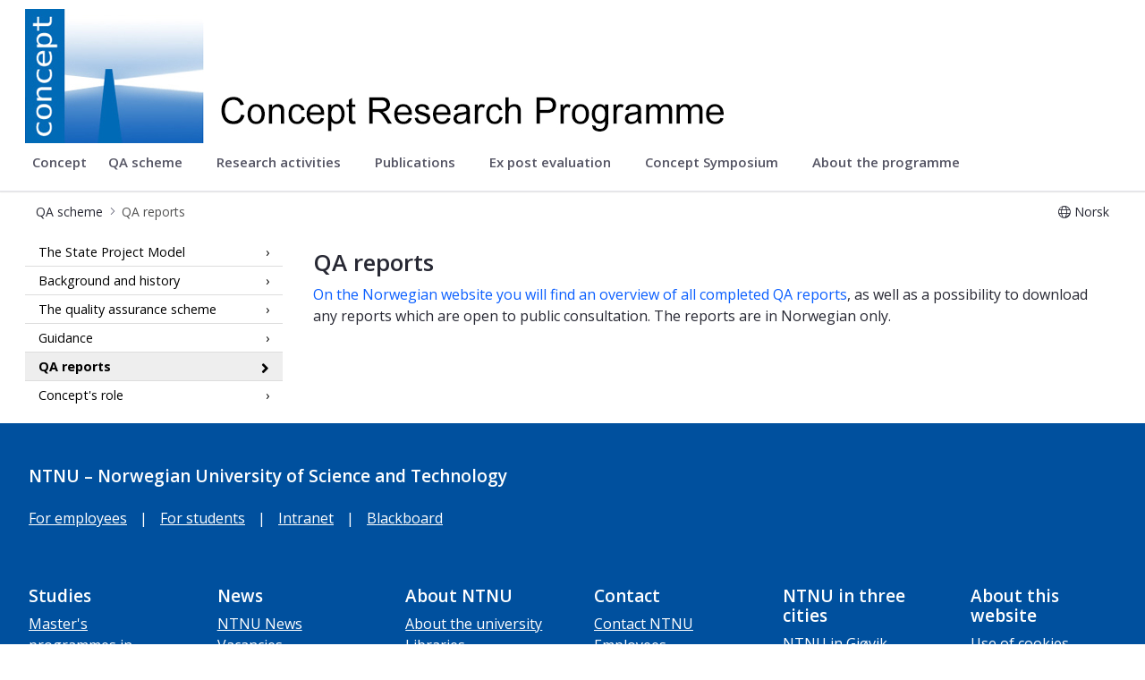

--- FILE ---
content_type: text/html;charset=UTF-8
request_url: https://www.ntnu.edu/concept/qa-report
body_size: 12506
content:




































	
		
			<!DOCTYPE html>


















































































<html class="ltr" dir="ltr" lang="en-GB">
	<head>
		<title>QA reports - Concept - NTNU</title>
		<meta content="initial-scale=1.0, width=device-width" name="viewport" />

		<meta name="mobile-web-app-capable" content="yes">
		<meta name="application-name" content="NTNU">

		<meta name="apple-mobile-web-app-capable" content="yes">
		<meta name="apple-mobile-web-app-title" content="NTNU">
		<meta name="apple-mobile-web-app-status-bar-style" content="default">

		<link rel="apple-touch-icon" href="https://www.ntnu.edu/o/ntnu-theme/images/ntnu-icon-60x60.png">
		<link rel="apple-touch-icon" sizes="76x76" href="https://www.ntnu.edu/o/ntnu-theme/images/ntnu-icon-76x76.png">
		<link rel="apple-touch-icon" sizes="120x120" href="https://www.ntnu.edu/o/ntnu-theme/images/ntnu-icon-120x120.png">
		<link rel="apple-touch-icon" sizes="152x152" href="https://www.ntnu.edu/o/ntnu-theme/images/ntnu-icon-152x152.png">

		<link href="//fonts.googleapis.com/css?family=Open+Sans:400italic,400,300,600,700" rel="stylesheet" type="text/css">
		<meta name="google-site-verification" content="MvmsXC06IWyb82SIuHjRFnJodYChvM7Vot7rt_2EcGk">
		<script async src="https://umami.it.ntnu.no/script.js" data-website-id="c2d02892-c0b8-4056-8265-05f9e45f2f9a"></script>






































<meta content="text/html; charset=UTF-8" http-equiv="content-type" />












<script data-senna-track="permanent" src="/o/frontend-js-lodash-web/lodash/lodash.js" type="text/javascript"></script>
<script data-senna-track="permanent" src="/o/frontend-js-lodash-web/lodash/util.js" type="text/javascript"></script>


<link href="https://www.ntnu.edu/o/ntnu-theme/images/logoicon.ico" rel="icon" />




	
	

			

			<link data-senna-track="temporary" href="https://www.ntnu.edu/nb/web/concept/qa-report" hreflang="nb-NO" rel="alternate" />

	

			
				<link data-senna-track="temporary" href="https://www.ntnu.edu/web/concept/qa-report" hreflang="x-default" rel="alternate" />
			

			<link data-senna-track="temporary" href="https://www.ntnu.edu/web/concept/qa-report" hreflang="en-GB" rel="alternate" />

	





<link class="lfr-css-file" data-senna-track="temporary" href="https://www.ntnu.edu/o/ntnu-theme/css/clay.css?browserId=other&amp;themeId=ntnutheme_WAR_ntnutheme&amp;minifierType=css&amp;languageId=en_GB&amp;b=7110&amp;t=1762515178000" id="liferayAUICSS" rel="stylesheet" type="text/css" />



<link data-senna-track="temporary" href="/o/frontend-css-web/main.css?browserId=other&amp;themeId=ntnutheme_WAR_ntnutheme&amp;minifierType=css&amp;languageId=en_GB&amp;b=7110&amp;t=1761562041608" id="liferayPortalCSS" rel="stylesheet" type="text/css" />









	

	





	



	

		<link data-senna-track="temporary" href="/combo?browserId=other&amp;minifierType=&amp;themeId=ntnutheme_WAR_ntnutheme&amp;languageId=en_GB&amp;b=7110&amp;com_liferay_journal_content_web_portlet_JournalContentPortlet_INSTANCE_Qag46QwRKzBN:%2Fcss%2Fmain.css&amp;com_liferay_product_navigation_product_menu_web_portlet_ProductMenuPortlet:%2Fcss%2Fmain.css&amp;com_liferay_site_navigation_menu_web_portlet_SiteNavigationMenuPortlet:%2Fcss%2Fmain.css&amp;t=1762515178000" id="f490b875" rel="stylesheet" type="text/css" />

	







<script data-senna-track="temporary" type="text/javascript">
	// <![CDATA[
		var Liferay = Liferay || {};

		Liferay.Browser = {
			acceptsGzip: function() {
				return true;
			},

			

			getMajorVersion: function() {
				return 131.0;
			},

			getRevision: function() {
				return '537.36';
			},
			getVersion: function() {
				return '131.0';
			},

			

			isAir: function() {
				return false;
			},
			isChrome: function() {
				return true;
			},
			isEdge: function() {
				return false;
			},
			isFirefox: function() {
				return false;
			},
			isGecko: function() {
				return true;
			},
			isIe: function() {
				return false;
			},
			isIphone: function() {
				return false;
			},
			isLinux: function() {
				return false;
			},
			isMac: function() {
				return true;
			},
			isMobile: function() {
				return false;
			},
			isMozilla: function() {
				return false;
			},
			isOpera: function() {
				return false;
			},
			isRtf: function() {
				return true;
			},
			isSafari: function() {
				return true;
			},
			isSun: function() {
				return false;
			},
			isWebKit: function() {
				return true;
			},
			isWindows: function() {
				return false;
			}
		};

		Liferay.Data = Liferay.Data || {};

		Liferay.Data.ICONS_INLINE_SVG = true;

		Liferay.Data.NAV_SELECTOR = '#navigation';

		Liferay.Data.NAV_SELECTOR_MOBILE = '#navigationCollapse';

		Liferay.Data.isCustomizationView = function() {
			return false;
		};

		Liferay.Data.notices = [
			null

			

			
		];

		Liferay.PortletKeys = {
			DOCUMENT_LIBRARY: 'com_liferay_document_library_web_portlet_DLPortlet',
			DYNAMIC_DATA_MAPPING: 'com_liferay_dynamic_data_mapping_web_portlet_DDMPortlet',
			ITEM_SELECTOR: 'com_liferay_item_selector_web_portlet_ItemSelectorPortlet'
		};

		Liferay.PropsValues = {
			JAVASCRIPT_SINGLE_PAGE_APPLICATION_TIMEOUT: 0,
			NTLM_AUTH_ENABLED: false,
			UPLOAD_SERVLET_REQUEST_IMPL_MAX_SIZE: 90085760000
		};

		Liferay.ThemeDisplay = {

			

			
				getLayoutId: function() {
					return '49';
				},

				

				getLayoutRelativeControlPanelURL: function() {
					return '/group/concept/~/control_panel/manage';
				},

				getLayoutRelativeURL: function() {
					return '/web/concept/qa-report';
				},
				getLayoutURL: function() {
					return 'https://www.ntnu.edu/web/concept/qa-report';
				},
				getParentLayoutId: function() {
					return '28';
				},
				isControlPanel: function() {
					return false;
				},
				isPrivateLayout: function() {
					return 'false';
				},
				isVirtualLayout: function() {
					return false;
				},
			

			getBCP47LanguageId: function() {
				return 'en-GB';
			},
			getCanonicalURL: function() {

				

				return 'https\x3a\x2f\x2fwww\x2entnu\x2eedu\x2fweb\x2fconcept\x2fqa-report';
			},
			getCDNBaseURL: function() {
				return 'https://www.ntnu.edu';
			},
			getCDNDynamicResourcesHost: function() {
				return '';
			},
			getCDNHost: function() {
				return '';
			},
			getCompanyGroupId: function() {
				return '4941134';
			},
			getCompanyId: function() {
				return '139202';
			},
			getDefaultLanguageId: function() {
				return 'en_GB';
			},
			getDoAsUserIdEncoded: function() {
				return '';
			},
			getLanguageId: function() {
				return 'en_GB';
			},
			getParentGroupId: function() {
				return '1261865083';
			},
			getPathContext: function() {
				return '';
			},
			getPathImage: function() {
				return '/image';
			},
			getPathJavaScript: function() {
				return '/o/frontend-js-web';
			},
			getPathMain: function() {
				return '/c';
			},
			getPathThemeImages: function() {
				return 'https://www.ntnu.edu/o/ntnu-theme/images';
			},
			getPathThemeRoot: function() {
				return '/o/ntnu-theme';
			},
			getPlid: function() {
				return '1262237258';
			},
			getPortalURL: function() {
				return 'https://www.ntnu.edu';
			},
			getScopeGroupId: function() {
				return '1261865083';
			},
			getScopeGroupIdOrLiveGroupId: function() {
				return '1261865083';
			},
			getSessionId: function() {
				return '';
			},
			getSiteAdminURL: function() {
				return 'https://www.ntnu.edu/group/concept/~/control_panel/manage?p_p_lifecycle=0&p_p_state=maximized&p_p_mode=view';
			},
			getSiteGroupId: function() {
				return '1261865083';
			},
			getURLControlPanel: function() {
				return '/group/control_panel?refererPlid=1262237258';
			},
			getURLHome: function() {
				return 'https\x3a\x2f\x2fwww\x2entnu\x2eedu\x2fweb\x2fguest';
			},
			getUserEmailAddress: function() {
				return '';
			},
			getUserId: function() {
				return '139205';
			},
			getUserName: function() {
				return '';
			},
			isAddSessionIdToURL: function() {
				return false;
			},
			isFreeformLayout: function() {
				return false;
			},
			isImpersonated: function() {
				return false;
			},
			isSignedIn: function() {
				return false;
			},
			isStateExclusive: function() {
				return false;
			},
			isStateMaximized: function() {
				return false;
			},
			isStatePopUp: function() {
				return false;
			}
		};

		var themeDisplay = Liferay.ThemeDisplay;

		Liferay.AUI = {

			

			getAvailableLangPath: function() {
				return 'available_languages.jsp?browserId=other&themeId=ntnutheme_WAR_ntnutheme&colorSchemeId=01&minifierType=js&languageId=en_GB&b=7110&t=1762872538901';
			},
			getCombine: function() {
				return true;
			},
			getComboPath: function() {
				return '/combo/?browserId=other&minifierType=&languageId=en_GB&b=7110&t=1761562045062&';
			},
			getDateFormat: function() {
				return '%d/%m/%Y';
			},
			getEditorCKEditorPath: function() {
				return '/o/frontend-editor-ckeditor-web';
			},
			getFilter: function() {
				var filter = 'raw';

				
					
						filter = 'min';
					
					

				return filter;
			},
			getFilterConfig: function() {
				var instance = this;

				var filterConfig = null;

				if (!instance.getCombine()) {
					filterConfig = {
						replaceStr: '.js' + instance.getStaticResourceURLParams(),
						searchExp: '\\.js$'
					};
				}

				return filterConfig;
			},
			getJavaScriptRootPath: function() {
				return '/o/frontend-js-web';
			},
			getLangPath: function() {
				return 'aui_lang.jsp?browserId=other&themeId=ntnutheme_WAR_ntnutheme&colorSchemeId=01&minifierType=js&languageId=en_GB&b=7110&t=1761562045062';
			},
			getPortletRootPath: function() {
				return '/html/portlet';
			},
			getStaticResourceURLParams: function() {
				return '?browserId=other&minifierType=&languageId=en_GB&b=7110&t=1761562045062';
			}
		};

		Liferay.authToken = 'sXzyILS2';

		

		Liferay.currentURL = '\x2fconcept\x2fqa-report';
		Liferay.currentURLEncoded = '\x252Fconcept\x252Fqa-report';
	// ]]>
</script>



	

	<script src="/o/js_loader_modules?t=1763632430181" type="text/javascript"></script>


<script src="/o/js_loader_config?t=1761562055273" type="text/javascript"></script>
<script data-senna-track="permanent" src="/combo?browserId=other&minifierType=js&languageId=en_GB&b=7110&t=1761562045062&/o/frontend-js-web/jquery/jquery.js&/o/frontend-js-web/clay/popper.js&/o/frontend-js-web/clay/bootstrap.js&/o/frontend-js-web/aui/aui/aui.js&/o/frontend-js-web/aui/aui-base-html5-shiv/aui-base-html5-shiv.js&/o/frontend-js-web/liferay/browser_selectors.js&/o/frontend-js-web/liferay/modules.js&/o/frontend-js-web/liferay/aui_sandbox.js&/o/frontend-js-web/clay/collapsible-search.js&/o/frontend-js-web/clay/side-navigation.js&/o/frontend-js-web/jquery/fm.js&/o/frontend-js-web/jquery/form.js&/o/frontend-js-web/misc/svg4everybody.js&/o/frontend-js-web/aui/arraylist-add/arraylist-add.js&/o/frontend-js-web/aui/arraylist-filter/arraylist-filter.js&/o/frontend-js-web/aui/arraylist/arraylist.js&/o/frontend-js-web/aui/array-extras/array-extras.js&/o/frontend-js-web/aui/array-invoke/array-invoke.js&/o/frontend-js-web/aui/attribute-base/attribute-base.js&/o/frontend-js-web/aui/attribute-complex/attribute-complex.js&/o/frontend-js-web/aui/attribute-core/attribute-core.js&/o/frontend-js-web/aui/attribute-observable/attribute-observable.js&/o/frontend-js-web/aui/attribute-extras/attribute-extras.js&/o/frontend-js-web/aui/base-base/base-base.js&/o/frontend-js-web/aui/base-pluginhost/base-pluginhost.js&/o/frontend-js-web/aui/classnamemanager/classnamemanager.js&/o/frontend-js-web/aui/datatype-xml-format/datatype-xml-format.js&/o/frontend-js-web/aui/datatype-xml-parse/datatype-xml-parse.js&/o/frontend-js-web/aui/dom-base/dom-base.js&/o/frontend-js-web/aui/dom-core/dom-core.js&/o/frontend-js-web/aui/dom-screen/dom-screen.js&/o/frontend-js-web/aui/dom-style/dom-style.js&/o/frontend-js-web/aui/event-base/event-base.js&/o/frontend-js-web/aui/event-custom-base/event-custom-base.js&/o/frontend-js-web/aui/event-custom-complex/event-custom-complex.js&/o/frontend-js-web/aui/event-delegate/event-delegate.js&/o/frontend-js-web/aui/event-focus/event-focus.js&/o/frontend-js-web/aui/event-hover/event-hover.js" type="text/javascript"></script>
<script data-senna-track="permanent" src="/combo?browserId=other&minifierType=js&languageId=en_GB&b=7110&t=1761562045062&/o/frontend-js-web/aui/event-key/event-key.js&/o/frontend-js-web/aui/event-mouseenter/event-mouseenter.js&/o/frontend-js-web/aui/event-mousewheel/event-mousewheel.js&/o/frontend-js-web/aui/event-outside/event-outside.js&/o/frontend-js-web/aui/event-resize/event-resize.js&/o/frontend-js-web/aui/event-simulate/event-simulate.js&/o/frontend-js-web/aui/event-synthetic/event-synthetic.js&/o/frontend-js-web/aui/intl/intl.js&/o/frontend-js-web/aui/io-base/io-base.js&/o/frontend-js-web/aui/io-form/io-form.js&/o/frontend-js-web/aui/io-queue/io-queue.js&/o/frontend-js-web/aui/io-upload-iframe/io-upload-iframe.js&/o/frontend-js-web/aui/io-xdr/io-xdr.js&/o/frontend-js-web/aui/json-parse/json-parse.js&/o/frontend-js-web/aui/json-stringify/json-stringify.js&/o/frontend-js-web/aui/node-base/node-base.js&/o/frontend-js-web/aui/node-core/node-core.js&/o/frontend-js-web/aui/node-event-delegate/node-event-delegate.js&/o/frontend-js-web/aui/node-event-simulate/node-event-simulate.js&/o/frontend-js-web/aui/node-focusmanager/node-focusmanager.js&/o/frontend-js-web/aui/node-pluginhost/node-pluginhost.js&/o/frontend-js-web/aui/node-screen/node-screen.js&/o/frontend-js-web/aui/node-style/node-style.js&/o/frontend-js-web/aui/oop/oop.js&/o/frontend-js-web/aui/plugin/plugin.js&/o/frontend-js-web/aui/pluginhost-base/pluginhost-base.js&/o/frontend-js-web/aui/pluginhost-config/pluginhost-config.js&/o/frontend-js-web/aui/querystring-stringify-simple/querystring-stringify-simple.js&/o/frontend-js-web/aui/queue-promote/queue-promote.js&/o/frontend-js-web/aui/selector-css2/selector-css2.js&/o/frontend-js-web/aui/selector-css3/selector-css3.js&/o/frontend-js-web/aui/selector-native/selector-native.js&/o/frontend-js-web/aui/selector/selector.js&/o/frontend-js-web/aui/widget-base/widget-base.js&/o/frontend-js-web/aui/widget-htmlparser/widget-htmlparser.js&/o/frontend-js-web/aui/widget-skin/widget-skin.js" type="text/javascript"></script>
<script data-senna-track="permanent" src="/combo?browserId=other&minifierType=js&languageId=en_GB&b=7110&t=1761562045062&/o/frontend-js-web/aui/widget-uievents/widget-uievents.js&/o/frontend-js-web/aui/yui-throttle/yui-throttle.js&/o/frontend-js-web/aui/aui-base-core/aui-base-core.js&/o/frontend-js-web/aui/aui-base-lang/aui-base-lang.js&/o/frontend-js-web/aui/aui-classnamemanager/aui-classnamemanager.js&/o/frontend-js-web/aui/aui-component/aui-component.js&/o/frontend-js-web/aui/aui-debounce/aui-debounce.js&/o/frontend-js-web/aui/aui-delayed-task-deprecated/aui-delayed-task-deprecated.js&/o/frontend-js-web/aui/aui-event-base/aui-event-base.js&/o/frontend-js-web/aui/aui-event-input/aui-event-input.js&/o/frontend-js-web/aui/aui-form-validator/aui-form-validator.js&/o/frontend-js-web/aui/aui-node-base/aui-node-base.js&/o/frontend-js-web/aui/aui-node-html5/aui-node-html5.js&/o/frontend-js-web/aui/aui-selector/aui-selector.js&/o/frontend-js-web/aui/aui-timer/aui-timer.js&/o/frontend-js-web/liferay/dependency.js&/o/frontend-js-web/liferay/dom_task_runner.js&/o/frontend-js-web/liferay/events.js&/o/frontend-js-web/liferay/language.js&/o/frontend-js-web/liferay/lazy_load.js&/o/frontend-js-web/liferay/liferay.js&/o/frontend-js-web/liferay/util.js&/o/frontend-js-web/liferay/global.bundle.js&/o/frontend-js-web/liferay/portal.js&/o/frontend-js-web/liferay/portlet.js&/o/frontend-js-web/liferay/workflow.js&/o/frontend-js-web/liferay/address.js&/o/frontend-js-web/liferay/form.js&/o/frontend-js-web/liferay/form_placeholders.js&/o/frontend-js-web/liferay/icon.js&/o/frontend-js-web/liferay/menu.js&/o/frontend-js-web/liferay/notice.js&/o/frontend-js-web/liferay/poller.js" type="text/javascript"></script>
<script src="/o/frontend-js-web/loader/config.js" type="text/javascript"></script>
<script src="/o/frontend-js-web/loader/loader.3.js" type="text/javascript"></script>




	

	<script data-senna-track="temporary" src="/o/js_bundle_config?t=1761562084657" type="text/javascript"></script>


<script data-senna-track="temporary" type="text/javascript">
	// <![CDATA[
		
			
				
		

		

		
	// ]]>
</script>









	
		

			

			
		
		



	
		

			

			
		
	












	

	





	



	















<link class="lfr-css-file" data-senna-track="temporary" href="https://www.ntnu.edu/o/ntnu-theme/css/main.css?browserId=other&amp;themeId=ntnutheme_WAR_ntnutheme&amp;minifierType=css&amp;languageId=en_GB&amp;b=7110&amp;t=1762515178000" id="liferayThemeCSS" rel="stylesheet" type="text/css" />








	<style data-senna-track="temporary" type="text/css">

		

			

		

			

		

			

		

			

		

			

		

			

		

			

		

			

		

			

		

	</style>


<link data-senna-track="permanent" href="https://www.ntnu.edu/combo?browserId=other&minifierType=css&languageId=en_GB&b=7110&t=1761562041835&/o/product-navigation-simulation-theme-contributor/css/simulation_panel.css&/o/product-navigation-product-menu-theme-contributor/product_navigation_product_menu.css&/o/product-navigation-control-menu-theme-contributor/product_navigation_control_menu.css" rel="stylesheet" type = "text/css" />
<script data-senna-track="permanent" src="https://www.ntnu.edu/combo?browserId=other&minifierType=js&languageId=en_GB&b=7110&t=1761562041835&/o/product-navigation-control-menu-theme-contributor/product_navigation_control_menu.js" type = "text/javascript"></script>
<script type="text/javascript">
// <![CDATA[
Liferay.on(
	'ddmFieldBlur', function(event) {
		if (window.Analytics) {
			Analytics.send(
				'fieldBlurred',
				'Form',
				{
					fieldName: event.fieldName,
					focusDuration: event.focusDuration,
					formId: event.formId,
					page: event.page - 1
				}
			);
		}
	}
);

Liferay.on(
	'ddmFieldFocus', function(event) {
		if (window.Analytics) {
			Analytics.send(
				'fieldFocused',
				'Form',
				{
					fieldName: event.fieldName,
					formId: event.formId,
					page: event.page - 1
				}
			);
		}
	}
);

Liferay.on(
	'ddmFormPageShow', function(event) {
		if (window.Analytics) {
			Analytics.send(
				'pageViewed',
				'Form',
				{
					formId: event.formId,
					page: event.page,
					title: event.title
				}
			);
		}
	}
);

Liferay.on(
	'ddmFormSubmit', function(event) {
		if (window.Analytics) {
			Analytics.send(
				'formSubmitted',
				'Form',
				{
					formId: event.formId
				}
			);
		}
	}
);

Liferay.on(
	'ddmFormView', function(event) {
		if (window.Analytics) {
			Analytics.send(
				'formViewed',
				'Form',
				{
					formId: event.formId,
					title: event.title
				}
			);
		}
	}
);
// ]]>
</script>







<script data-senna-track="temporary" type="text/javascript">
	if (window.Analytics) {
		window._com_liferay_document_library_analytics_isViewFileEntry = false;
	}
</script>



























	</head>


	<body class=" controls-visible  yui3-skin-sam signed-out public-page site">

















































	<nav class="quick-access-nav" id="baff_quickAccessNav">
		<h1 class="hide-accessible">Navigation</h1>

		<ul>
			
				<li><a href="#main-content">Skip to Content</a></li>
			

			
		</ul>
	</nav>

	





















































































		<div class="mb-0 pt-0" id="wrapper">

<header id="banner">
	<div id="navigation" class="navbar navbar-classic navbar-expand-md navbar-light shadow-ntnu bgc-white light bgh-s">
	    <div class="container">
				<div class="d-flex justify-content-between">
					<a href="/" id="home_href" class="flex-grow-1">
						<img id="header_logo" alt="NTNU Home" width="804px" src="https://www.ntnu.edu/image/layout_set_logo?img_id=1262025212&t=1572470702766" />
					</a>
				</div>
    		<h1 class="sr-only">Concept</h1>

	<div class="navbar-buttons">

		<button aria-controls="navigationCollapse" aria-expanded="false" aria-label="Toggle navigation" class="navbar-toggler navbar-toggler-right header-toggle-btn" data-target="#navigationCollapse" data-toggle="collapse" type="button" id="nav-toggle-btn">
			<span class="icn"><i class="fa fa-bars"></i></span>
			<span class="icn-label">Menu</span>
		</button>
	</div>

	<div aria-expanded="false" class="collapse navbar-collapse" id="navigationCollapse">









































	

	<div class="portlet-boundary portlet-boundary_com_liferay_site_navigation_menu_web_portlet_SiteNavigationMenuPortlet_  portlet-static portlet-static-end portlet-barebone portlet-navigation " id="p_p_id_com_liferay_site_navigation_menu_web_portlet_SiteNavigationMenuPortlet_" >
		<span id="p_com_liferay_site_navigation_menu_web_portlet_SiteNavigationMenuPortlet"></span>




	

	
		
			






































	

		

		
<section class="portlet" id="portlet_com_liferay_site_navigation_menu_web_portlet_SiteNavigationMenuPortlet">


	<div class="portlet-content">



		
			<div class=" portlet-content-container" >
				


	<div class="portlet-body">



	
		
			
				
					



















































	

				

				
					
						


	

		




















	
	
		


	<div id="navbar_com_liferay_site_navigation_menu_web_portlet_SiteNavigationMenuPortlet">
		<ul aria-label="Site Pages" class="nav navbar-nav navbar-site" role="menubar">







					<li class="lfr-nav-item nav-item" id="layout_1" role="presentation">
						<a aria-labelledby="layout_1"  class="nav-link text-truncate" href='/concept/concept'  role="menuitem">
							<span class="text-truncate"> Concept </span>
						</a>

					</li>








					<li class="lfr-nav-item nav-item dropdown selected active" id="layout_28" role="presentation">
						<a aria-labelledby="layout_28" aria-haspopup='true' class="nav-link text-truncate dropdown-toggle" href='/concept/qa-scheme'  role="menuitem">
							<span class="text-truncate"> QA scheme 							<span class="lfr-nav-child-toggle">
<span  id="qfkd____"><svg aria-hidden="true" class="lexicon-icon lexicon-icon-angle-down" focusable="false" ><use data-href="https://www.ntnu.edu/o/ntnu-theme/images/lexicon/icons.svg#angle-down"></use></svg></span>							</span>
</span>
						</a>

							<ul aria-expanded="false" class="child-menu dropdown-menu" role="menu">


									<li class="" id="layout_29" role="presentation">
										<a aria-labelledby="layout_29" class="dropdown-item" href="/concept/qa-scheme1"  role="menuitem">The State Project Model</a>
									</li>


									<li class="" id="layout_30" role="presentation">
										<a aria-labelledby="layout_30" class="dropdown-item" href="/concept/background-and-history"  role="menuitem">Background and history</a>
									</li>


									<li class="" id="layout_31" role="presentation">
										<a aria-labelledby="layout_31" class="dropdown-item" href="/concept/the-quality-assurance-scheme"  role="menuitem">The quality assurance scheme</a>
									</li>


									<li class="" id="layout_48" role="presentation">
										<a aria-labelledby="layout_48" class="dropdown-item" href="/concept/guidance"  role="menuitem">Guidance</a>
									</li>


									<li class="active selected" id="layout_49" role="presentation">
										<a aria-labelledby="layout_49" class="dropdown-item" href="/concept/qa-report"  role="menuitem">QA reports</a>
									</li>


									<li class="" id="layout_32" role="presentation">
										<a aria-labelledby="layout_32" class="dropdown-item" href="/concept/concept-s-role"  role="menuitem">Concept&#39;s role</a>
									</li>
							</ul>
					</li>








					<li class="lfr-nav-item nav-item dropdown" id="layout_27" role="presentation">
						<a aria-labelledby="layout_27" aria-haspopup='true' class="nav-link text-truncate dropdown-toggle" href='/concept/research'  role="menuitem">
							<span class="text-truncate"> Research activities 							<span class="lfr-nav-child-toggle">
<span  id="jbfs____"><svg aria-hidden="true" class="lexicon-icon lexicon-icon-angle-down" focusable="false" ><use data-href="https://www.ntnu.edu/o/ntnu-theme/images/lexicon/icons.svg#angle-down"></use></svg></span>							</span>
</span>
						</a>

							<ul aria-expanded="false" class="child-menu dropdown-menu" role="menu">


									<li class="" id="layout_35" role="presentation">
										<a aria-labelledby="layout_35" class="dropdown-item" href="/concept/research-activities"  role="menuitem">Research activities</a>
									</li>


									<li class="" id="layout_34" role="presentation">
										<a aria-labelledby="layout_34" class="dropdown-item" href="/concept/data-collection"  role="menuitem">Data collection</a>
									</li>


									<li class="" id="layout_50" role="presentation">
										<a aria-labelledby="layout_50" class="dropdown-item" href="/concept/research-projects"  role="menuitem">Research projects</a>
									</li>


									<li class="" id="layout_36" role="presentation">
										<a aria-labelledby="layout_36" class="dropdown-item" href="/concept/doctoral-work"  role="menuitem">Doctoral work</a>
									</li>


									<li class="" id="layout_51" role="presentation">
										<a aria-labelledby="layout_51" class="dropdown-item" href="/concept/for-students"  role="menuitem">For students</a>
									</li>
							</ul>
					</li>








					<li class="lfr-nav-item nav-item dropdown" id="layout_37" role="presentation">
						<a aria-labelledby="layout_37" aria-haspopup='true' class="nav-link text-truncate dropdown-toggle" href='/concept/publications'  role="menuitem">
							<span class="text-truncate"> Publications 							<span class="lfr-nav-child-toggle">
<span  id="uvlz____"><svg aria-hidden="true" class="lexicon-icon lexicon-icon-angle-down" focusable="false" ><use data-href="https://www.ntnu.edu/o/ntnu-theme/images/lexicon/icons.svg#angle-down"></use></svg></span>							</span>
</span>
						</a>

							<ul aria-expanded="false" class="child-menu dropdown-menu" role="menu">


									<li class="" id="layout_38" role="presentation">
										<a aria-labelledby="layout_38" class="dropdown-item" href="/concept/publications1"  role="menuitem">Publications</a>
									</li>


									<li class="" id="layout_39" role="presentation">
										<a aria-labelledby="layout_39" class="dropdown-item" href="/concept/books"  role="menuitem">Books</a>
									</li>


									<li class="" id="layout_40" role="presentation">
										<a aria-labelledby="layout_40" class="dropdown-item" href="/concept/concept-report-series"  role="menuitem">Concept report series</a>
									</li>


									<li class="" id="layout_41" role="presentation">
										<a aria-labelledby="layout_41" class="dropdown-item" href="/concept/concept-monographs"  role="menuitem">Concept monographs</a>
									</li>


									<li class="" id="layout_42" role="presentation">
										<a aria-labelledby="layout_42" class="dropdown-item" href="/concept/evaluation-reports"  role="menuitem">Evaluation reports</a>
									</li>


									<li class="" id="layout_43" role="presentation">
										<a aria-labelledby="layout_43" class="dropdown-item" href="/concept/working-papers"  role="menuitem">Working papers</a>
									</li>


									<li class="" id="layout_44" role="presentation">
										<a aria-labelledby="layout_44" class="dropdown-item" href="/concept/articles-and-papers"  role="menuitem">Articles and papers</a>
									</li>


									<li class="" id="layout_45" role="presentation">
										<a aria-labelledby="layout_45" class="dropdown-item" href="/concept/software-and-tools"  role="menuitem">Software and tools</a>
									</li>


									<li class="" id="layout_46" role="presentation">
										<a aria-labelledby="layout_46" class="dropdown-item" href="/concept/newsletter"  role="menuitem">Newsletter</a>
									</li>


									<li class="" id="layout_47" role="presentation">
										<a aria-labelledby="layout_47" class="dropdown-item" href="/concept/student-master-s-thesis"  role="menuitem">Student master’s thesis</a>
									</li>
							</ul>
					</li>








					<li class="lfr-nav-item nav-item dropdown" id="layout_117" role="presentation">
						<a aria-labelledby="layout_117" aria-haspopup='true' class="nav-link text-truncate dropdown-toggle" href='/concept/ex-post-evaluation'  role="menuitem">
							<span class="text-truncate"> Ex post evaluation 							<span class="lfr-nav-child-toggle">
<span  id="ored____"><svg aria-hidden="true" class="lexicon-icon lexicon-icon-angle-down" focusable="false" ><use data-href="https://www.ntnu.edu/o/ntnu-theme/images/lexicon/icons.svg#angle-down"></use></svg></span>							</span>
</span>
						</a>

							<ul aria-expanded="false" class="child-menu dropdown-menu" role="menu">


									<li class="" id="layout_120" role="presentation">
										<a aria-labelledby="layout_120" class="dropdown-item" href="/concept/ex-post-evaluation1"  role="menuitem">Ex-post evaluation</a>
									</li>


									<li class="" id="layout_118" role="presentation">
										<a aria-labelledby="layout_118" class="dropdown-item" href="/concept/evaluation-criteria"  role="menuitem">Evaluation criteria</a>
									</li>


									<li class="" id="layout_121" role="presentation">
										<a aria-labelledby="layout_121" class="dropdown-item" href="/concept/evalueringsresultater-2"  role="menuitem">Evaluation results</a>
									</li>


									<li class="" id="layout_122" role="presentation">
										<a aria-labelledby="layout_122" class="dropdown-item" href="/concept/evaluation-reports-norwegian-"  role="menuitem">Evaluation reports (Norwegian)</a>
									</li>
							</ul>
					</li>








					<li class="lfr-nav-item nav-item dropdown" id="layout_54" role="presentation">
						<a aria-labelledby="layout_54" aria-haspopup='true' class="nav-link text-truncate dropdown-toggle" href='/concept/concept-symposium'  role="menuitem">
							<span class="text-truncate"> Concept Symposium 							<span class="lfr-nav-child-toggle">
<span  id="fehs____"><svg aria-hidden="true" class="lexicon-icon lexicon-icon-angle-down" focusable="false" ><use data-href="https://www.ntnu.edu/o/ntnu-theme/images/lexicon/icons.svg#angle-down"></use></svg></span>							</span>
</span>
						</a>

							<ul aria-expanded="false" class="child-menu dropdown-menu" role="menu">


									<li class="" id="layout_134" role="presentation">
										<a aria-labelledby="layout_134" class="dropdown-item" href="/concept/concept-symposium1"  role="menuitem">Concept Symposium</a>
									</li>


									<li class="" id="layout_131" role="presentation">
										<a aria-labelledby="layout_131" class="dropdown-item" href="/concept/symposium-2026"  role="menuitem">Symposium 2026</a>
									</li>


									<li class="" id="layout_127" role="presentation">
										<a aria-labelledby="layout_127" class="dropdown-item" href="/concept/symposium-2024"  role="menuitem">Symposium 2024</a>
									</li>


									<li class="" id="layout_114" role="presentation">
										<a aria-labelledby="layout_114" class="dropdown-item" href="/concept/symposium-2022"  role="menuitem">Symposium 2022</a>
									</li>


									<li class="" id="layout_101" role="presentation">
										<a aria-labelledby="layout_101" class="dropdown-item" href="/concept/symposium-2018"  role="menuitem">Symposium 2018</a>
									</li>


									<li class="" id="layout_56" role="presentation">
										<a aria-labelledby="layout_56" class="dropdown-item" href="/concept/symposium-2016"  role="menuitem">Symposium 2016</a>
									</li>


									<li class="" id="layout_57" role="presentation">
										<a aria-labelledby="layout_57" class="dropdown-item" href="/concept/symposium-2014"  role="menuitem">Symposium 2014</a>
									</li>


									<li class="" id="layout_64" role="presentation">
										<a aria-labelledby="layout_64" class="dropdown-item" href="/concept/symposium-2012"  role="menuitem">Symposium 2012</a>
									</li>


									<li class="" id="layout_63" role="presentation">
										<a aria-labelledby="layout_63" class="dropdown-item" href="/concept/symposium-2010"  role="menuitem">Symposium 2010</a>
									</li>


									<li class="" id="layout_91" role="presentation">
										<a aria-labelledby="layout_91" class="dropdown-item" href="/concept/symposium-2008"  role="menuitem">Symposium 2008</a>
									</li>


									<li class="" id="layout_92" role="presentation">
										<a aria-labelledby="layout_92" class="dropdown-item" href="/concept/symposium-2006"  role="menuitem">Symposium 2006</a>
									</li>


									<li class="" id="layout_93" role="presentation">
										<a aria-labelledby="layout_93" class="dropdown-item" href="/concept/symposium-2003"  role="menuitem">Symposium 2003</a>
									</li>
							</ul>
					</li>








					<li class="lfr-nav-item nav-item dropdown" id="layout_21" role="presentation">
						<a aria-labelledby="layout_21" aria-haspopup='true' class="nav-link text-truncate dropdown-toggle" href='/concept/about-the-programme'  role="menuitem">
							<span class="text-truncate"> About the programme 							<span class="lfr-nav-child-toggle">
<span  id="kwsw____"><svg aria-hidden="true" class="lexicon-icon lexicon-icon-angle-down" focusable="false" ><use data-href="https://www.ntnu.edu/o/ntnu-theme/images/lexicon/icons.svg#angle-down"></use></svg></span>							</span>
</span>
						</a>

							<ul aria-expanded="false" class="child-menu dropdown-menu" role="menu">


									<li class="" id="layout_22" role="presentation">
										<a aria-labelledby="layout_22" class="dropdown-item" href="/concept/about-the-programme1"  role="menuitem">About the programme</a>
									</li>


									<li class="" id="layout_130" role="presentation">
										<a aria-labelledby="layout_130" class="dropdown-item" href="/concept/the-programme-s-founder"  role="menuitem">The programme founder Knut Samset</a>
									</li>


									<li class="" id="layout_24" role="presentation">
										<a aria-labelledby="layout_24" class="dropdown-item" href="/concept/our-goals-and-research-priorities"  role="menuitem">Our goals</a>
									</li>


									<li class="" id="layout_25" role="presentation">
										<a aria-labelledby="layout_25" class="dropdown-item" href="/concept/organization"  role="menuitem">Organization</a>
									</li>


									<li class="" id="layout_26" role="presentation">
										<a aria-labelledby="layout_26" class="dropdown-item" href="/concept/research-group"  role="menuitem">Research group</a>
									</li>


									<li class="" id="layout_52" role="presentation">
										<a aria-labelledby="layout_52" class="dropdown-item" href="/concept/contact"  role="menuitem">Contact</a>
									</li>
							</ul>
					</li>
		</ul>
	</div>

<script type="text/javascript">
// <![CDATA[
AUI().use('liferay-navigation-interaction', function(A) {(function() {var $ = AUI.$;var _ = AUI._;		var navigation = A.one('#navbar_com_liferay_site_navigation_menu_web_portlet_SiteNavigationMenuPortlet');

		Liferay.Data.NAV_INTERACTION_LIST_SELECTOR = '.navbar-site';
		Liferay.Data.NAV_LIST_SELECTOR = '.navbar-site';

		if (navigation) {
			navigation.plug(Liferay.NavigationInteraction);
		}
})();});
// ]]>
</script>
	
	
	


	
	
					
				
			
		
	
	


	</div>

			</div>
		
	</div>
</section>

		
	

		
		







	</div>







	</div>

	<div aria-expanded="false" class="collapse navbar-collapse justify-content-end" id="searchCollapse">
	</div>

	<script>
	$(document).ready(function() {
	// Toggle navigation icon
	$('#navigationCollapse').on('show.bs.collapse', function () {
		$('#nav-toggle-btn i').removeClass('fa-bars').addClass('fa-times');
	}).on('hide.bs.collapse', function () {
		$('#nav-toggle-btn i').removeClass('fa-times').addClass('fa-bars');
	});

	// Toggle search icon
	$('#searchCollapse').on('show.bs.collapse', function () {
		$('#search-toggle-btn i').removeClass('fa-search').addClass('fa-times');
	}).on('hide.bs.collapse', function () {
		$('#search-toggle-btn i').removeClass('fa-times').addClass('fa-search');
	});
	});
	</script>

		</div>
	</div>
	
	<nav id="breadcrumbs">
		<div class="container">
			<div class="d-flex flex-column flex-sm-row align-items-stretch container">
				<nav class="ntnu-crumbs flex-grow w-100">








































	

	<div class="portlet-boundary portlet-boundary_ntnubreadcrumbportlet_WAR_ntnubreadcrumbportlet_  portlet-static portlet-static-end portlet-barebone  " id="p_p_id_ntnubreadcrumbportlet_WAR_ntnubreadcrumbportlet_INSTANCE_abcd_" >
		<span id="p_ntnubreadcrumbportlet_WAR_ntnubreadcrumbportlet_INSTANCE_abcd"></span>




	

	
		
			






































	

		

		
<section class="portlet" id="portlet_ntnubreadcrumbportlet_WAR_ntnubreadcrumbportlet_INSTANCE_abcd">


	<div class="portlet-content">



		
			<div class=" portlet-content-container" >
				


	<div class="portlet-body">



	
		
			
				
					



















































	

				

				
					
						


	

		















    

    
        <ol class="breadcrumb">
            

            
                
                    
                    
                    
                        <li class="breadcrumb-item">
                            <a class="breadcrumb-link" href="/concept/qa-scheme" title="QA scheme">
                                <div class="breadcrumb-flex-wrapper">
                                    <span class="breadcrumb-text-truncate">QA scheme</span>
                                </div>
                            </a>
                        </li>
                    
                
            
                
                    
                        <li class="active breadcrumb-item">
                            <div class="breadcrumb-flex-wrapper">
                                <span class="breadcrumb-text-truncate" title="QA reports">QA reports</span>
                            </div>
                        </li>
                    
                    
                    
                
            
        </ol>
    


	
	
					
				
			
		
	
	


	</div>

			</div>
		
	</div>
</section>

		
	

		
		







	</div>






			</nav>

				<div class="text-nowrap ntnu-langswitch">








































	

	<div class="portlet-boundary portlet-boundary_languageportlet_WAR_languageportlet_  portlet-static portlet-static-end portlet-borderless  " id="p_p_id_languageportlet_WAR_languageportlet_INSTANCE_abcd_" >
		<span id="p_languageportlet_WAR_languageportlet_INSTANCE_abcd"></span>




	

	
		
			






































	

		

		
<section class="portlet" id="portlet_languageportlet_WAR_languageportlet_INSTANCE_abcd">


	<div class="portlet-content">


			<div class="autofit-float autofit-row portlet-header">

					<div class="autofit-col autofit-col-expand">
						<h2 class="portlet-title-text">Språkvelger</h2>
					</div>

			</div>

		
			<div class=" portlet-content-container" >
				


	<div class="portlet-body">



	
		
			
				
					



















































	

				

				
					
						


	

		  














<div id="language-portlet-portlet" style="font-size: 0.875rem">
  
    <i class="fal fa-globe text-dark"></i>
    <a
      style="display: inline-flex; align-items: center; min-height: 44px"
      class="text-dark"
      title="Norsk versjon av siden: https://www.ntnu.no/concept/ks-rapporter"
      href="https://www.ntnu.no/concept/ks-rapporter"
      >Norsk</a>
  
  
</div>


	
	
					
				
			
		
	
	


	</div>

			</div>
		
	</div>
</section>

		
	

		
		







	</div>






					</div>
			</div>
		</div>
	</nav>

</header>

			<section class="" id="content">
				<h1 class="sr-only">QA reports - Concept</h1>





































<div id="main-content" class="ntnucolumns columns-2 pt-2" role="main">
  <div class="container">
    <div class="portlet-layout row menutogglerrow">
      <div class="portlet-column portlet-column-first col-md-3" id="column-menu">
        <div id="ntnusidemenu" class="ntnu-sticky-menu">
          <div id="smclosebutton" class="hide">
            <a href="javascript:void(0)">&times;</a>
          </div>
  	      
  	      
  	      
  	      
  	      
  	      
  	      
  	      







































	

	<div class="portlet-boundary portlet-boundary_com_liferay_site_navigation_menu_web_portlet_SiteNavigationMenuPortlet_  portlet-static portlet-static-end portlet-barebone portlet-navigation " id="p_p_id_com_liferay_site_navigation_menu_web_portlet_SiteNavigationMenuPortlet_INSTANCE_plid_1262237258_" >
		<span id="p_com_liferay_site_navigation_menu_web_portlet_SiteNavigationMenuPortlet_INSTANCE_plid_1262237258"></span>




	

	
		
			






































	

		

		
<section class="portlet" id="portlet_com_liferay_site_navigation_menu_web_portlet_SiteNavigationMenuPortlet_INSTANCE_plid_1262237258">


	<div class="portlet-content">



		
			<div class=" portlet-content-container" >
				


	<div class="portlet-body">



	
		
			
				
					



















































	

				

				
					
						


	

		




















	
	
		



	<div aria-label="Site Pages" class="list-menu">
		<ul class="layouts level-1">



				<li class="lfr-nav-item">
						
						
						<a class="lfr-nav-item" href="/concept/qa-scheme1" >The State Project Model</a>

				</li>



				<li class="lfr-nav-item">
						
						
						<a class="lfr-nav-item" href="/concept/background-and-history" >Background and history</a>

				</li>



				<li class="lfr-nav-item">
						
						
						<a class="lfr-nav-item" href="/concept/the-quality-assurance-scheme" >The quality assurance scheme</a>

				</li>



				<li class="lfr-nav-item">
						
						
						<a class="lfr-nav-item" href="/concept/guidance" >Guidance</a>

				</li>



				<li class="lfr-nav-item open selected active">
						
						
						<a class="lfr-nav-item open selected active" href="/concept/qa-report" >QA reports</a>

				</li>



				<li class="lfr-nav-item">
						
						
						<a class="lfr-nav-item" href="/concept/concept-s-role" >Concept&#39;s role</a>

				</li>
		</ul>
	</div>

	
	
	


	
	
					
				
			
		
	
	


	</div>

			</div>
		
	</div>
</section>

		
	

		
		







	</div>







	      </div>
	      <div class="portlet-dropzone empty portlet-column-content portlet-column-content-first" id="layout-column_column-menu"></div>
        
      </div>
      <div class="portlet-column portlet-column-last col-md-9" id="column-3">
                
        <a id="smopenbutton" class="hide" aria-hidden="true" href="javascript:void(0)">MENU <i class="far fa-chevron-right"></i></a>

        <div class="portlet-dropzone portlet-column-content portlet-column-content-last" id="layout-column_column-3">







































	

	<div class="portlet-boundary portlet-boundary_com_liferay_journal_content_web_portlet_JournalContentPortlet_  portlet-static portlet-static-end portlet-borderless portlet-journal-content " id="p_p_id_com_liferay_journal_content_web_portlet_JournalContentPortlet_INSTANCE_Qag46QwRKzBN_" >
		<span id="p_com_liferay_journal_content_web_portlet_JournalContentPortlet_INSTANCE_Qag46QwRKzBN"></span>




	

	
		
			






































	

		

		
<section class="portlet" id="portlet_com_liferay_journal_content_web_portlet_JournalContentPortlet_INSTANCE_Qag46QwRKzBN">


	<div class="portlet-content">


			<div class="autofit-float autofit-row portlet-header">

					<div class="autofit-col autofit-col-expand">
						<h2 class="portlet-title-text">QA reports</h2>
					</div>

					<div class="autofit-col autofit-col-end">
						<div class="autofit-section">
							<div class="visible-interaction">
	
		

		

		

		
	
</div>
						</div>
					</div>
			</div>

		
			<div class=" portlet-content-container" >
				


	<div class="portlet-body">



	
		
			
				
					



















































	

				

				
					
						


	

		
































	
	
		
			
			
				
					
					
					
					
						<div class="text-right user-tool-asset-addon-entries">
							
						</div>

						

















<div class="clearfix journal-content-article" data-analytics-asset-id="1262237857" data-analytics-asset-title="QA reports" data-analytics-asset-type="web-content">
	

	<div class="normal">

		
						<h1>QA reports</h1>
				
		
		
			<div class="innholdstekst"><p><a href="https://www.ntnu.no/concept/ks-rapporter">On the Norwegian website&nbsp;you will find an overview of all completed QA reports</a>, as well as a possibility to download any reports which are open to public consultation. The reports are in Norwegian only.</p></div>
			
	    
    
	<span class="clear"></span>
</div>
</div>





						
					
				
			
		
	



	<div class="content-metadata-asset-addon-entries">
		
	</div>




	
	
					
				
			
		
	
	


	</div>

			</div>
		
	</div>
</section>

		
	

		
		







	</div>






</div>
      </div>
    </div>
  </div>
</div>










































	

	<div class="portlet-boundary portlet-boundary_globalalertportlet_WAR_globalalertportlet_  portlet-static portlet-static-end portlet-borderless  " id="p_p_id_globalalertportlet_WAR_globalalertportlet_" >
		<span id="p_globalalertportlet_WAR_globalalertportlet"></span>




	

	
		
			
		
	







	</div>






<form action="#" aria-hidden="true" class="hide" id="hrefFm" method="post" name="hrefFm"><span></span><input hidden type="submit"/></form>			</section>

<footer id="blue-footer">
    <div class="container">
    <div>
        <h3 class="mb-4">NTNU – Norwegian University of Science and Technology</h3>
        <ul class="horizontal-list">
            <li><a href="https://i.ntnu.no/en/ansatt">For employees</a></li>
            <span class="divider">|</span>
            <li><a href="https://i.ntnu.no/en/student">For students</a></li>
            <span class="divider">|</span>
            <li><a href="https://innsida.ntnu.no/">Intranet</a></li>
            <span class="divider">|</span>
            <li><a href="https://innsida.ntnu.no/blackboard">Blackboard</a></li>
        </ul>
    </div>
    <div class="link-grid">
                    <section class="accordion">
                <button id="accordion-header-0" class="accordion-header" aria-label="Toggle Studies section" aria-controls="accordion-body-0" aria-expanded="false">
                    <h3 class="h3">Studies</h3>
                    <i class="fas fa-chevron-down accordion-arrow" aria-hidden="true"></i>
                </button>
                <h3 class="h3 mb-2 desktop-header">Studies</h3>
                <ul id="accordion-body-0" class="accordion-body" aria-labelledby="accordion-header-0">
                        <li><a href="https://www.ntnu.edu/studies/international/master">Master's programmes in English</a></li>
                        <li><a href="https://www.ntnu.edu/studies/exchange">For exchange students</a></li>
                        <li><a href="https://www.ntnu.edu/phd">PhD opportunities</a></li>
                        <li><a href="https://www.ntnu.edu/studies/courses">Courses</a></li>
                        <li><a href="https://www.ntnu.edu/career">Career development</a></li>
                        <li><a href="https://www.ntnu.edu/continuing-education">Continuing education</a></li>
                        <li><a href="https://www.ntnu.edu/studies/application">Application process</a></li>
                </ul>
            </section>
            <section class="accordion">
                <button id="accordion-header-1" class="accordion-header" aria-label="Toggle News section" aria-controls="accordion-body-1" aria-expanded="false">
                    <h3 class="h3">News</h3>
                    <i class="fas fa-chevron-down accordion-arrow" aria-hidden="true"></i>
                </button>
                <h3 class="h3 mb-2 desktop-header">News</h3>
                <ul id="accordion-body-1" class="accordion-body" aria-labelledby="accordion-header-1">
                        <li><a href="https://nyheter.ntnu.no/en/">NTNU News</a></li>
                        <li><a href="https://www.ntnu.edu/vacancies">Vacancies</a></li>
                </ul>
            </section>
            <section class="accordion">
                <button id="accordion-header-2" class="accordion-header" aria-label="Toggle About NTNU section" aria-controls="accordion-body-2" aria-expanded="false">
                    <h3 class="h3">About NTNU</h3>
                    <i class="fas fa-chevron-down accordion-arrow" aria-hidden="true"></i>
                </button>
                <h3 class="h3 mb-2 desktop-header">About NTNU</h3>
                <ul id="accordion-body-2" class="accordion-body" aria-labelledby="accordion-header-2">
                        <li><a href="https://www.ntnu.edu/about">About the university</a></li>
                        <li><a href="https://www.ntnu.edu/ub">Libraries</a></li>
                        <li><a href="https://www.ntnu.edu/strategy">NTNU's strategy</a></li>
                        <li><a href="https://www.ntnu.edu/research/research-excellence">Research excellence</a></li>
                        <li><a href="https://www.ntnu.edu/research/strategicareas">Strategic research areas</a></li>
                        <li><a href="https://www.ntnu.edu/organizational-chart">Organizational chart</a></li>
                </ul>
            </section>
            <section class="accordion">
                <button id="accordion-header-3" class="accordion-header" aria-label="Toggle Contact section" aria-controls="accordion-body-3" aria-expanded="false">
                    <h3 class="h3">Contact</h3>
                    <i class="fas fa-chevron-down accordion-arrow" aria-hidden="true"></i>
                </button>
                <h3 class="h3 mb-2 desktop-header">Contact</h3>
                <ul id="accordion-body-3" class="accordion-body" aria-labelledby="accordion-header-3">
                        <li><a href="https://www.ntnu.edu/contact">Contact NTNU</a></li>
                        <li><a href="https://www.ntnu.edu/employees">Employees</a></li>
                        <li><a href="https://www.ntnu.no/eksperter?l=en">Find experts</a></li>
                        <li><a href="https://www.ntnu.edu/contact/press-contacts">Press contacts</a></li>
                        <li><a href="https://www.ntnu.edu/nirs">Researcher support</a></li>
                        <li><a href="https://www.ntnu.edu/map">Maps</a></li>
                </ul>
            </section>
            <section class="accordion">
                <button id="accordion-header-4" class="accordion-header" aria-label="Toggle NTNU in three cities section" aria-controls="accordion-body-4" aria-expanded="false">
                    <h3 class="h3">NTNU in three cities</h3>
                    <i class="fas fa-chevron-down accordion-arrow" aria-hidden="true"></i>
                </button>
                <h3 class="h3 mb-2 desktop-header">NTNU in three cities</h3>
                <ul id="accordion-body-4" class="accordion-body" aria-labelledby="accordion-header-4">
                        <li><a href="https://www.ntnu.edu/gjovik">NTNU in Gjøvik</a></li>
                        <li><a href="https://www.ntnu.edu/trondheim">NTNU in Trondheim</a></li>
                        <li><a href="https://www.ntnu.edu/alesund">NTNU in Ålesund</a></li>
                </ul>
            </section>
            <section class="accordion">
                <button id="accordion-header-5" class="accordion-header" aria-label="Toggle About this website section" aria-controls="accordion-body-5" aria-expanded="false">
                    <h3 class="h3">About this website</h3>
                    <i class="fas fa-chevron-down accordion-arrow" aria-hidden="true"></i>
                </button>
                <h3 class="h3 mb-2 desktop-header">About this website</h3>
                <ul id="accordion-body-5" class="accordion-body" aria-labelledby="accordion-header-5">
                        <li><a href="https://www.ntnu.edu/cookies">Use of cookies</a></li>
                        <li><a href="https://uustatus.no/nb/erklaringer/publisert/d951cfd8-4f0e-4b81-bd0d-731368d12091">Accessibility statement</a></li>
                        <li><a href="https://www.ntnu.edu/privacy">Privacy policy</a></li>
                        <li><a href="https://www.ntnu.edu/about-this-site">Editorial responsibility</a></li>
                </ul>
            </section>
    </div>
    <div class="end">








































	

	<div class="portlet-boundary portlet-boundary_com_liferay_product_navigation_user_personal_bar_web_portlet_ProductNavigationUserPersonalBarPortlet_  portlet-static portlet-static-end portlet-borderless portlet-user-personal-bar " id="p_p_id_com_liferay_product_navigation_user_personal_bar_web_portlet_ProductNavigationUserPersonalBarPortlet_" >
		<span id="p_com_liferay_product_navigation_user_personal_bar_web_portlet_ProductNavigationUserPersonalBarPortlet"></span>




	

	
		
			




















	
	

		

		<span class="sign-in text-default" role="presentation">
			<a href="https://www.ntnu.edu/c/portal/login?p_l_id=1262237258" class="sign-in text-default" id="_com_liferay_product_navigation_user_personal_bar_web_portlet_ProductNavigationUserPersonalBarPortlet_ffek____" data-redirect="false" ><svg aria-hidden="true" class="lexicon-icon lexicon-icon-user" focusable="false" ><use data-href="https://www.ntnu.edu/o/ntnu-theme/images/lexicon/icons.svg#user"></use></svg><span class="taglib-icon-label">Sign In</span></a>
		</span>
	

		
	







	</div>






        <img src="https://www.ntnu.edu/o/ntnu-theme/images/logo_ntnu_tag_english.svg" alt="NTNU logo" class="ntnu-logo"/>
    </div>
</div></footer>		</div>
























































































	

	





	



	









	

	





	



	











<script type="text/javascript">
// <![CDATA[

	
		

			

			
		
	

	Liferay.BrowserSelectors.run();

// ]]>
</script>















<script type="text/javascript">
	// <![CDATA[

		

		Liferay.currentURL = '\x2fconcept\x2fqa-report';
		Liferay.currentURLEncoded = '\x252Fconcept\x252Fqa-report';

	// ]]>
</script>



	

	

	<script type="text/javascript">
		// <![CDATA[
			

			
		// ]]>
	</script>












	

	

		

		
	


<script type="text/javascript">
// <![CDATA[
(function() {var $ = AUI.$;var _ = AUI._;
	var pathnameRegexp = /\/documents\/(\d+)\/(\d+)\/(.+?)\/([^&]+)/;

	function handleDownloadClick(event) {
		if (event.target.nodeName.toLowerCase() === 'a') {
			if (window.Analytics) {
				var anchor = event.target;
				var match = pathnameRegexp.exec(anchor.pathname);

				if (match) {
					var getParameterValue = function(parameterName) {
						var result = null;
						var tmp = [];

						anchor
							.search
							.substr(1)
							.split("&")
							.forEach(
								function(item) {
									tmp = item.split("=");
									if (tmp[0] === parameterName) result = decodeURIComponent(tmp[1]);
								}
							);
						return result;
					}

					var groupId = match[1];
					var fileEntryUUID = match[4];

					fetch(
						'https://www.ntnu.edu/o/document_library/analytics/resolve_file_entry?groupId=' + encodeURIComponent(groupId) + '&uuid=' + encodeURIComponent(fileEntryUUID),
						{
							credentials: 'include',
							method: 'GET'
						}
					).then(function(response) {
						return response.json();
					}).then(function(response) {
						Analytics.send(
							'documentDownloaded',
							'Document',
							{
								groupId: groupId,
								fileEntryId: response.fileEntryId,
								preview: !!window._com_liferay_document_library_analytics_isViewFileEntry,
								title: decodeURIComponent(match[3].replace(/\+/ig, ' ')),
								version: getParameterValue('version')
							}
						);
					}).catch(function() {
						return;
					});
				}
			}
		}
	}

	document.body.addEventListener('click', handleDownloadClick);

	var onDestroyPortlet = function() {
		document.body.removeEventListener('click', handleDownloadClick);
		Liferay.detach('destroyPortlet', onDestroyPortlet);
	}

	Liferay.on('destroyPortlet', onDestroyPortlet);
})();(function() {var $ = AUI.$;var _ = AUI._;
	var onShare = function(data) {
		if (window.Analytics) {
			Analytics.send(
				'shared',
				'SocialBookmarks',
				{
					className: data.className,
					classPK: data.classPK,
					type: data.type,
					url: data.url
				}
			);
		}
	}

	var onDestroyPortlet = function() {
		Liferay.detach('socialBookmarks:share', onShare);
		Liferay.detach('destroyPortlet', onDestroyPortlet);
	}

	Liferay.on('socialBookmarks:share', onShare);
	Liferay.on('destroyPortlet', onDestroyPortlet);
})();(function() {var $ = AUI.$;var _ = AUI._;
	var onVote = function(event) {
		if (window.Analytics) {
			Analytics.send(
				'VOTE',
				'Ratings',
				{
					className: event.className,
					classPK: event.classPK,
					ratingType: event.ratingType,
					score: event.score
				}
			);
		}
	}

	var onDestroyPortlet = function() {
		Liferay.detach('ratings:vote', onVote);
		Liferay.detach('destroyPortlet', onDestroyPortlet);
	}

	Liferay.on('ratings:vote', onVote);
	Liferay.on('destroyPortlet', onDestroyPortlet);
})();(function() {var $ = AUI.$;var _ = AUI._;
	var onDestroyPortlet = function() {
		Liferay.detach('messagePosted', onMessagePosted);
		Liferay.detach('destroyPortlet', onDestroyPortlet);
	}

	Liferay.on('destroyPortlet', onDestroyPortlet);

	var onMessagePosted = function(event) {
		if (window.Analytics) {
			Analytics.send(
				'posted',
				'Comment',
				{
					className: event.className,
					classPK: event.classPK,
					commentId: event.commentId,
					text: event.text
				}
			);
		}
	}

	Liferay.on('messagePosted', onMessagePosted);
})();
	if (Liferay.Data.ICONS_INLINE_SVG) {
		svg4everybody(
			{
				attributeName: 'data-href',
				polyfill: true,
				validate: function (src, svg, use) {
					return !src || !src.startsWith('#');
				}
			}
		);
	}

	
		Liferay.Portlet.register('languageportlet_WAR_languageportlet_INSTANCE_abcd');
	

	Liferay.Portlet.onLoad(
		{
			canEditTitle: false,
			columnPos: 0,
			isStatic: 'end',
			namespacedId: 'p_p_id_languageportlet_WAR_languageportlet_INSTANCE_abcd_',
			portletId: 'languageportlet_WAR_languageportlet_INSTANCE_abcd',
			refreshURL: '\x2fc\x2fportal\x2frender_portlet\x3fp_l_id\x3d1262237258\x26p_p_id\x3dlanguageportlet_WAR_languageportlet_INSTANCE_abcd\x26p_p_lifecycle\x3d0\x26p_t_lifecycle\x3d0\x26p_p_state\x3dnormal\x26p_p_mode\x3dview\x26p_p_col_id\x3dnull\x26p_p_col_pos\x3dnull\x26p_p_col_count\x3dnull\x26p_p_static\x3d1\x26p_p_isolated\x3d1\x26currentURL\x3d\x252Fconcept\x252Fqa-report\x26settingsScope\x3dportletInstance',
			refreshURLData: {}
		}
	);

	
		Liferay.Portlet.register('com_liferay_site_navigation_menu_web_portlet_SiteNavigationMenuPortlet_INSTANCE_plid_1262237258');
	

	Liferay.Portlet.onLoad(
		{
			canEditTitle: false,
			columnPos: 0,
			isStatic: 'end',
			namespacedId: 'p_p_id_com_liferay_site_navigation_menu_web_portlet_SiteNavigationMenuPortlet_INSTANCE_plid_1262237258_',
			portletId: 'com_liferay_site_navigation_menu_web_portlet_SiteNavigationMenuPortlet_INSTANCE_plid_1262237258',
			refreshURL: '\x2fc\x2fportal\x2frender_portlet\x3fp_l_id\x3d1262237258\x26p_p_id\x3dcom_liferay_site_navigation_menu_web_portlet_SiteNavigationMenuPortlet_INSTANCE_plid_1262237258\x26p_p_lifecycle\x3d0\x26p_t_lifecycle\x3d0\x26p_p_state\x3dnormal\x26p_p_mode\x3dview\x26p_p_col_id\x3dnull\x26p_p_col_pos\x3dnull\x26p_p_col_count\x3dnull\x26p_p_static\x3d1\x26p_p_isolated\x3d1\x26currentURL\x3d\x252Fconcept\x252Fqa-report\x26settingsScope\x3dportletInstance',
			refreshURLData: {}
		}
	);

	
		Liferay.Portlet.register('com_liferay_journal_content_web_portlet_JournalContentPortlet_INSTANCE_Qag46QwRKzBN');
	

	Liferay.Portlet.onLoad(
		{
			canEditTitle: false,
			columnPos: 0,
			isStatic: 'end',
			namespacedId: 'p_p_id_com_liferay_journal_content_web_portlet_JournalContentPortlet_INSTANCE_Qag46QwRKzBN_',
			portletId: 'com_liferay_journal_content_web_portlet_JournalContentPortlet_INSTANCE_Qag46QwRKzBN',
			refreshURL: '\x2fc\x2fportal\x2frender_portlet\x3fp_l_id\x3d1262237258\x26p_p_id\x3dcom_liferay_journal_content_web_portlet_JournalContentPortlet_INSTANCE_Qag46QwRKzBN\x26p_p_lifecycle\x3d0\x26p_t_lifecycle\x3d0\x26p_p_state\x3dnormal\x26p_p_mode\x3dview\x26p_p_col_id\x3dcolumn-3\x26p_p_col_pos\x3d0\x26p_p_col_count\x3d1\x26p_p_isolated\x3d1\x26currentURL\x3d\x252Fconcept\x252Fqa-report',
			refreshURLData: {}
		}
	);

	
		Liferay.Portlet.register('com_liferay_product_navigation_user_personal_bar_web_portlet_ProductNavigationUserPersonalBarPortlet');
	

	Liferay.Portlet.onLoad(
		{
			canEditTitle: false,
			columnPos: 0,
			isStatic: 'end',
			namespacedId: 'p_p_id_com_liferay_product_navigation_user_personal_bar_web_portlet_ProductNavigationUserPersonalBarPortlet_',
			portletId: 'com_liferay_product_navigation_user_personal_bar_web_portlet_ProductNavigationUserPersonalBarPortlet',
			refreshURL: '\x2fc\x2fportal\x2frender_portlet\x3fp_l_id\x3d1262237258\x26p_p_id\x3dcom_liferay_product_navigation_user_personal_bar_web_portlet_ProductNavigationUserPersonalBarPortlet\x26p_p_lifecycle\x3d0\x26p_t_lifecycle\x3d0\x26p_p_state\x3dnormal\x26p_p_mode\x3dview\x26p_p_col_id\x3dnull\x26p_p_col_pos\x3dnull\x26p_p_col_count\x3dnull\x26p_p_static\x3d1\x26p_p_isolated\x3d1\x26currentURL\x3d\x252Fconcept\x252Fqa-report\x26settingsScope\x3dportletInstance',
			refreshURLData: {}
		}
	);

	
		Liferay.Portlet.register('globalalertportlet_WAR_globalalertportlet');
	

	Liferay.Portlet.onLoad(
		{
			canEditTitle: false,
			columnPos: 0,
			isStatic: 'end',
			namespacedId: 'p_p_id_globalalertportlet_WAR_globalalertportlet_',
			portletId: 'globalalertportlet_WAR_globalalertportlet',
			refreshURL: '\x2fc\x2fportal\x2frender_portlet\x3fp_l_id\x3d1262237258\x26p_p_id\x3dglobalalertportlet_WAR_globalalertportlet\x26p_p_lifecycle\x3d0\x26p_t_lifecycle\x3d0\x26p_p_state\x3dnormal\x26p_p_mode\x3dview\x26p_p_col_id\x3dnull\x26p_p_col_pos\x3dnull\x26p_p_col_count\x3dnull\x26p_p_static\x3d1\x26p_p_isolated\x3d1\x26currentURL\x3d\x252Fconcept\x252Fqa-report\x26settingsScope\x3dportletInstance',
			refreshURLData: {}
		}
	);

	
		Liferay.Portlet.register('ntnubreadcrumbportlet_WAR_ntnubreadcrumbportlet_INSTANCE_abcd');
	

	Liferay.Portlet.onLoad(
		{
			canEditTitle: false,
			columnPos: 0,
			isStatic: 'end',
			namespacedId: 'p_p_id_ntnubreadcrumbportlet_WAR_ntnubreadcrumbportlet_INSTANCE_abcd_',
			portletId: 'ntnubreadcrumbportlet_WAR_ntnubreadcrumbportlet_INSTANCE_abcd',
			refreshURL: '\x2fc\x2fportal\x2frender_portlet\x3fp_l_id\x3d1262237258\x26p_p_id\x3dntnubreadcrumbportlet_WAR_ntnubreadcrumbportlet_INSTANCE_abcd\x26p_p_lifecycle\x3d0\x26p_t_lifecycle\x3d0\x26p_p_state\x3dnormal\x26p_p_mode\x3dview\x26p_p_col_id\x3dnull\x26p_p_col_pos\x3dnull\x26p_p_col_count\x3dnull\x26p_p_static\x3d1\x26p_p_isolated\x3d1\x26currentURL\x3d\x252Fconcept\x252Fqa-report\x26settingsScope\x3dportletInstance',
			refreshURLData: {}
		}
	);

	
		Liferay.Portlet.register('com_liferay_site_navigation_menu_web_portlet_SiteNavigationMenuPortlet');
	

	Liferay.Portlet.onLoad(
		{
			canEditTitle: false,
			columnPos: 0,
			isStatic: 'end',
			namespacedId: 'p_p_id_com_liferay_site_navigation_menu_web_portlet_SiteNavigationMenuPortlet_',
			portletId: 'com_liferay_site_navigation_menu_web_portlet_SiteNavigationMenuPortlet',
			refreshURL: '\x2fc\x2fportal\x2frender_portlet\x3fp_l_id\x3d1262237258\x26p_p_id\x3dcom_liferay_site_navigation_menu_web_portlet_SiteNavigationMenuPortlet\x26p_p_lifecycle\x3d0\x26p_t_lifecycle\x3d0\x26p_p_state\x3dnormal\x26p_p_mode\x3dview\x26p_p_col_id\x3dnull\x26p_p_col_pos\x3dnull\x26p_p_col_count\x3dnull\x26p_p_static\x3d1\x26p_p_isolated\x3d1\x26currentURL\x3d\x252Fconcept\x252Fqa-report\x26settingsScope\x3dportletInstance',
			refreshURLData: {}
		}
	);
Liferay.Loader.require('clay-tooltip/src/ClayTooltip', function(clayTooltipSrcClayTooltip) {
(function(){
var ClayTooltip = clayTooltipSrcClayTooltip;
(function() {var $ = AUI.$;var _ = AUI._;
	if (!Liferay.Data.LFR_PORTAL_CLAY_TOOLTIP) {
		Liferay.Data.LFR_PORTAL_CLAY_TOOLTIP = ClayTooltip.default.init(
			{
				selectors: [
					'.management-bar [data-title]:not(.lfr-portal-tooltip)',
					'.management-bar [title]:not(.lfr-portal-tooltip)'
				]
			}
		);
	}
})();})();
},
function(error) {
console.error(error);
});AUI().use('aui-tooltip', 'liferay-menu', 'liferay-notice', 'aui-base', 'liferay-navigation-interaction', 'liferay-session', 'liferay-poller', function(A) {(function() {var $ = AUI.$;var _ = AUI._;	var navigation = A.one('#navigationCollapse');
	if (navigation) {
		navigation.plug(Liferay.NavigationInteraction);
	}

	Liferay.Data.NAV_INTERACTION_LIST_SELECTOR = '.navbar-site';
	Liferay.Data.NAV_LIST_SELECTOR = '.navbar-site';

		var navline = document.getElementById("navigationCollapse");
	if (navline){
		var sticky = navline.offsetTop;
		function checkSticky() {
			if (window.pageYOffset > sticky) {
				navline.classList.add("sticky");
				document.body.style.paddingTop = navline.offsetHeight + "px";
			}
			else {
				navline.classList.remove("sticky");
				document.body.style.paddingTop = "0px";
			}
		}
		window.addEventListener("scroll", checkSticky);
	}

})();(function() {var $ = AUI.$;var _ = AUI._;
	if (A.UA.mobile) {
		Liferay.Util.addInputCancel();
	}
})();(function() {var $ = AUI.$;var _ = AUI._;
	if (!Liferay.Data.LFR_PORTAL_TOOLTIP) {
		var triggerShowEvent = ['mouseenter', 'MSPointerDown', 'touchstart'];

		if (A.UA.ios) {
			triggerShowEvent = ['touchstart'];
		}

		Liferay.Data.LFR_PORTAL_TOOLTIP = new A.TooltipDelegate(
			{
				constrain: true,
				opacity: 1,
				trigger: '.lfr-portal-tooltip',
				triggerHideEvent: ['click', 'mouseleave', 'MSPointerUp', 'touchend'],
				triggerShowEvent: triggerShowEvent,
				visible: false,
				zIndex: Liferay.zIndex.TOOLTIP
			}
		);

		Liferay.on(
			'beforeNavigate',
			function(event) {
				Liferay.Data.LFR_PORTAL_TOOLTIP.getTooltip().hide();
			}
		);
	}
})();(function() {var $ = AUI.$;var _ = AUI._;
	new Liferay.Menu();

	var liferayNotices = Liferay.Data.notices;

	for (var i = 1; i < liferayNotices.length; i++) {
		new Liferay.Notice(liferayNotices[i]);
	}

	
})();(function() {var $ = AUI.$;var _ = AUI._;
			Liferay.Session = new Liferay.SessionBase(
				{
					autoExtend: true,
					redirectOnExpire: false,
					redirectUrl: 'https\x3a\x2f\x2fwww\x2entnu\x2eedu\x2fweb\x2fguest',
					sessionLength: 900,
					sessionTimeoutOffset: 70,
					warningLength: 0
				}
			);

			
		})();});
// ]]>
</script>









<script src="https://www.ntnu.edu/o/ntnu-theme/js/main.js?browserId=other&amp;minifierType=js&amp;languageId=en_GB&amp;b=7110&amp;t=1762515178000" type="text/javascript"></script>




<script type="text/javascript">
	// <![CDATA[
		AUI().use(
			'aui-base',
			function(A) {
				var frameElement = window.frameElement;

				if (frameElement && frameElement.getAttribute('id') === 'simulationDeviceIframe') {
					A.getBody().addClass('lfr-has-simulation-panel');
				}
			}
		);
	// ]]>
</script>
<script>
// siteimprüve analytics
(function() {
    var sz = document.createElement("script");
    sz.type = "text/javascript";
    sz.async = true;
    sz.src = "//siteimproveanalytics.com/js/siteanalyze_6000120.js";
    var s = document.getElementsByTagName("script")[0];
    s.parentNode.insertBefore(sz, s);
})();
</script>

<script>
// skyrü SEC-106
(function() {
    var script = document.createElement('script');
    script.src = 'https://survey.skyra.no/skyra-survey.js';
    script.onload = function() {
        window.skyra.start({
            org: 'ntnu',
        });
    };
    document.body.appendChild(script);
})();
</script>


		<!-- include other additonal libs --->
		<script src="https://www.ntnu.edu/o/ntnu-theme/js/jquery.tablesorter.js" > </script>
		<script src="https://www.ntnu.edu/o/ntnu-theme/js/jquery.slider.js?v=4.2.17" > </script>
	</body>
</html>

		
	



--- FILE ---
content_type: text/css;charset=UTF-8
request_url: https://www.ntnu.edu/o/ntnu-theme/css/main.css?browserId=other&themeId=ntnutheme_WAR_ntnutheme&minifierType=css&languageId=en_GB&b=7110&t=1762515178000
body_size: 25893
content:
/*1762498906000*/
@charset "UTF-8";.loadingmask-message{background:transparent;border-width:0;display:block;height:1em;margin-left:auto;margin-right:auto;position:relative;text-align:left;vertical-align:middle;width:1em}.loadingmask-message .loadingmask-message-content{animation:loading-animation 1.2s infinite ease-out;background:transparent;border-radius:50%;border-width:0;clear:both;color:transparent;height:1em;margin:0;overflow:hidden;padding:0;position:relative;transform:translateZ(0);width:1em}.logo{display:inline-block;line-height:1;vertical-align:middle}.portal-iframe #main-content{width:100%}.separator{border-top:1px dotted #bfbfbf}.entry-status{border-left:4px solid transparent}span.alert{display:inline-block}.update-available{margin-top:10px;padding:2px;text-align:left}.quick-access-nav{position:absolute;top:-1000px;width:100%;z-index:1000}.quick-access-nav a{background:#333;background:rgba(51,51,51,0.9);border:1px solid #FFF;left:0;outline:0;padding:8px;position:absolute;right:0;text-align:center}.quick-access-nav a:focus{color:#FFF;top:1000px}@media only screen and (max-width:991px){.responsive-table-horizontal{display:block;position:relative;width:100%}.responsive-table-horizontal:after{clear:both;content:'';display:block;font-size:0;height:0;visibility:hidden}.responsive-table-horizontal tbody{display:block;overflow-x:auto;position:relative;white-space:nowrap;width:auto}.responsive-table-horizontal tbody tr{display:inline-block;vertical-align:top}.responsive-table-horizontal tbody tr td{display:block;margin-bottom:20px}.responsive-table-horizontal tbody tr td:first-child{text-align:left}.responsive-table-horizontal thead{display:block;float:left;margin-right:10px}.responsive-table-horizontal thead:after{clear:both;content:"";display:block;font-size:0;height:0;visibility:hidden}.responsive-table-horizontal thead th{display:block;margin-bottom:20px;text-align:right}.responsive-table-horizontal thead th:first-child{text-align:right}.ie9 .responsive-table-horizontal thead{float:none}}.important{font-weight:bold}.highlight{background:#FFC;font-weight:bold;margin:0 1px}.hide-accessible{clip:rect(0 0 0 0) !important;position:absolute !important;-webkit-transform:scale(0);-webkit-transform-origin-x:0;-webkit-transform-origin-y:0;*position:fixed !important;_position:absolute !important}.force-offset{display:block !important;position:absolute !important;visibility:hidden !important}.unselectable,.unselectable *{-moz-user-select:none;-ms-user-select:none;-webkit-user-select:none;user-select:none}.cke_toolbar.cke_toolbar__a11yhelpbtn .cke_toolgroup,.cke_toolbar.cke_toolbar__a11yhelpbtn .cke_toolgroup:hover{background:transparent}.cke_toolbar.cke_toolbar__a11yhelpbtn .cke_button:hover{background:transparent}.cke_toolbar.cke_toolbar__a11yhelpbtn .cke_button .cke_button_label:after{border-color:#a6a6a6;font-family:"Courier New",Courier,"Lucida Sans Typewriter","Lucida Typewriter",monospace}.lfr-asset-category-container .no-matches{color:#999}.lfr-asset-category-search-container{background-color:#d3dadd;border-bottom-color:#aeb8bc}.lfr-asset-category-list a.selected{background-color:#EEE}.lfr-categories-selector-search-results-path{color:#575757;font-size:.9em;text-align:right;width:25%}.lfr-asset-column-actions-content{background-color:#d7f1ff}.lfr-asset-column-actions .lfr-asset-column-actions-content{border-color:#88c5d9}.lfr-asset-column-details .lfr-asset-categories{color:#7d7d7d}.lfr-asset-column-details .lfr-asset-categories .lfr-asset-category{color:#555}.lfr-asset-column-details .lfr-asset-description{color:#444;font-style:italic;-moz-hyphens:auto;-ms-hyphens:auto;-o-hyphens:auto;-webkit-hyphens:auto;hyphens:auto;word-wrap:break-word}.lfr-asset-column-details .lfr-asset-icon{border-right-color:#999;color:#999}.lfr-asset-column-details .lfr-asset-tags{color:#7d7d7d}.lfr-asset-column-details .lfr-asset-tags .tag{color:#555}.lfr-asset-panels .lfr-panel.lfr-extended,.lfr-asset-column-details .lfr-panel.lfr-extended{border-color:#CCC}.lfr-form-row{border-bottom-color:#CCC}.lfr-form-row:hover{background-color:#dffccb;border-color:#b2ff3a}.lfr-form-row .handle-sort-vertical{background:url(../images/application/handle_sort_vertical.png) no-repeat 0 50%}.lfr-edit-layout-panel .taglib-form-navigator .button-holder{background-color:#FFF}.definition-of-terms dt{color:#333;font-weight:normal;width:100%;word-break:break-word}@media only screen and (min-width:768px){.definition-of-terms dt{width:auto}}.lfr-code{background:#FFF;border-color:#777;font-family:monospace}.lfr-code tr td.line-numbers{background:#fafafa}.lfr-code tr td.line-numbers:before{color:#AAA;text-shadow:1px 1px #FFF}.popup-alert-notice .countdown-timer{font-size:1.1em;font-weight:bold}.lfr-token{background-color:#b3daef;border-color:#5fa8ff;color:#444;text-decoration:none}.lfr-token:hover{background-color:#d1e5ef}.lfr-token-primary{font-weight:bold}.lfr-token-primary,.lfr-token-primary:hover{background-color:#b3daef}.lfr-token-close:hover{text-decoration:none}.lfr-button{background:no-repeat 0 50%}.lfr-table>tbody>tr>th,.lfr-table>thead>tr>th,.lfr-table>tfoot>tr>th{font-weight:bold}.lfr-checkbox-preselected,.lfr-configurator-visibility{opacity:.5}.lfr-header-row{border-bottom-color:#7b7b7b}.lfr-header-row .lfr-search-combobox{border-color:#5f5f5f}.openid-login input[type="text"]{background:url(../images/common/openid.gif) no-repeat;background-color:#FFF;background-position:0 50%;color:#000}.page-extra-settings .lfr-panel-titlebar .lfr-panel-title{font-size:1em}.lfr-pagination .lfr-pagination-controls li .lfr-pagination-link{color:#333;font-weight:normal}.lfr-panel.lfr-extended,.lfr-panel-container,.lfr-floating-container{border-color:#dedede #bfbfbf #bfbfbf #dedede}.lfr-panel-container,.lfr-floating-container{background:#FFF}.lfr-panel-titlebar .lfr-panel-title{font-size:1.2em;font-weight:bold}.lfr-panel-titlebar .lfr-panel-button{background:url(../images/application/panel_header_toggler_close.png) no-repeat 0 0}.lfr-panel-titlebar .lfr-panel-button:hover{background-position:0 100%}.lfr-panel.lfr-collapsible .lfr-panel-titlebar{background:url(../images/arrows/05_down.png) no-repeat 2px 50%}.lfr-panel.lfr-collapsed .lfr-panel-titlebar{background-image:url(../images/arrows/05_right.png)}.lfr-panel.lfr-collapsed .lfr-panel-titlebar .lfr-panel-button{background-image:url(../images/application/panel_header_toggler_open.png)}.lfr-panel.lfr-extended .lfr-panel-titlebar{background:#d6d6d6 url(../images/application/panel_header.png) repeat-x 0 0;border-bottom-color:#cdcdcd}.lfr-panel-container .lfr-extended.lfr-collapsible .lfr-panel-titlebar{border-top-color:#cecece}.js .lfr-floating-trigger{background-image:url(../images/arrows/05_down.png);background-position:100% 50%;background-repeat:no-repeat;text-decoration:none}.lfr-panel-page .panel-page-content{border-left-color:#CCC}.lfr-panel-page .lfr-add-content h2{border-color:#CCC}.lfr-panel-page .lfr-add-content h2 span{background:#efefef}.lfr-panel-page .lfr-add-content .lfr-content-category h2{border-bottom-color:#CCC}.lfr-panel-page .lfr-add-content .lfr-content-category h2 span{background:0}.lfr-panel-content .paginator-container{background:#cfd2d5;border-bottom-color:#dcdee0;border-top-color:#dcdee0}.lfr-panel-content .paginator-page-container .paginator-page-link{background:0;border-color:#cfd2d5}.lfr-panel-content .paginator-page-container .paginator-page-link.paginator-current-page{background:#99a7b3 url(../images/application/current_page_hover_bg.png) repeat-x 0 0;border-color:#6b7785 #7c8994 #919fa9;color:#FFF;font-weight:bold}.lfr-panel-content .paginator-page-container .paginator-page-link.paginator-current-page:hover{background:#5094d7 url(../images/application/current_page_bg.png) repeat-x 0 0;border-color:#31659c #396ea8 #4c8ccb}#portlet-set-properties fieldset fieldset legend{font-size:1.1em}.lfr-preview-file-content{border-bottom-color:#6d6d6e}.lfr-preview-file-image-current-column,.lfr-preview-file-video-current-column{background:url(../images/common/checkerboard.png)}.lfr-preview-file-toolbar{background:#333;opacity:.5}.lfr-preview-file-toolbar .icon-arrow-1-l{background:url(../images/document_library/preview_left.png) no-repeat 0 50%}.lfr-preview-file-toolbar .icon-arrow-1-r{background:url(../images/document_library/preview_right.png) no-repeat 0 50%}.lfr-preview-file-toolbar .icon-zoomin{background:url(../images/document_library/preview_zoom.png) no-repeat 0 50%}.lfr-preview-file-image-current-column:hover .lfr-preview-file-toolbar{opacity:1}.lfr-preview-file-info{background:#333;color:#FFF;opacity:.5}.lfr-preview-file-info:hover{opacity:1}.lfr-preview-file-index{font-weight:bold}.lfr-preview-file-image-current{background:url(../images/aui/loading_indicator.gif) no-repeat 50% 50%}.lfr-preview-file-image img{background:url(../images/aui/loading_indicator.gif) no-repeat 50% 50%;border-color:#aeb8bc}.lfr-preview-file-image-selected img,.lfr-preview-file-image:hover img{border-color:#00a2ea}.lfr-preview-file-loading-indicator{background:#333;color:#FFF}.lfr-preview-file-image-overlay-content{background:url(../images/common/checkerboard.png);border-color:#555}.firefox .lfr-preview-video-content div.video-node{height:100%}textarea.lfr-editor-textarea{font-family:monospace}.lfr-rich-editor.ace_editor{border-color:#a1a2a4}.lfr-plain-editor textarea,.lfr-rich-editor.ace_editor{font-family:'Monaco','Menlo','Droid Sans Mono','Courier New',monospace;font-size:12px}.lfr-spa-loading-bar{background:#2fa4f5}.lfr-tag-selector-popup label{border-bottom-color:#EEE}.lfr-tag-selector-popup .no-matches{color:#999}.lfr-toolbar{background-color:#e5e4e8}.lfr-toolbar .lfr-button:focus{border-color:#000}.lfr-toolbar .lfr-button:hover{border-color:#CCC #777 #777}.lfr-toolbar .lfr-separator{border-left-color:#FFF;border-right-color:#CCC;font-size:12px}.lfr-toolbar .lfr-button,.lfr-emoticon-container .lfr-button{border-color:#e5e4e8}.lfr-emoticon-container{background:#e5e4e8;border-color:#CCC}.lfr-translation-manager .lfr-translation-manager-available-translations .lfr-translation-manager-available-translations-links{line-height:1}.lfr-translation-manager .lfr-translation-manager-translation{text-decoration:none}.lfr-translation-manager .lfr-translation-manager-translation:hover{background-color:#d1e5ef}.lfr-translation-manager .lfr-translation-manager-translation.lfr-translation-manager-translation-editing{background-color:#598bec;border-color:#224fa8;color:#FFF}.lfr-tree a{text-decoration:none}.tree-drag-helper{z-index:1035}.lfr-upload-container .upload-target{border-color:#DDD}.lfr-upload-container .upload-target h4 span{text-transform:lowercase}.lfr-upload-container .upload-target .drop-file-text{font-weight:normal}.lfr-upload-container a.browse-button{background-image:url(../images/common/add.png);background-repeat:no-repeat;color:white;font-size:1.2em;font-weight:bold;text-decoration:none}.lfr-upload-container a.clear-uploads{background-image:url(../images/common/remove.png);background-repeat:no-repeat}.lfr-upload-container a.cancel-uploads{background-image:url(../images/common/close.png);background-repeat:no-repeat}.lfr-upload-container .upload-list-info h4{font-size:1.3em}.lfr-upload-container .cancel-button{color:#869cad}.lfr-upload-container .delete-button{color:#869cad}.lfr-upload-container .file-added .success-message{font-weight:normal}.lfr-upload-container .upload-error{opacity:1}.lfr-upload-container .multiple-files .upload-error{background:#FDD url(../images/messages/error.png) no-repeat 5px 5px;border-color:#900;color:#900;font-weight:normal}.lfr-upload-container .upload-complete .error-message,.lfr-upload-container .upload-complete .success-message{font-weight:bold}.lfr-upload-container .file-uploading{background-color:#FFC}.lfr-upload-container .progress-bar{background:#FFF;margin-top:25px;text-align:left;width:100%}.lfr-upload-container .progress{background:#8db2e3}.upload-drop-active .lfr-upload-container .upload-target{background-color:#ddedde;border-color:#7D7;border-style:dashed}.app-view-entry:hover .entry-thumbnail{border-color:#7abfdd}.app-view-entry.selected .entry-thumbnail{border-color:#057cb0}.app-view-entry.selected .entry-metadata dt,.app-view-entry.selected .entry-metadata dd,.app-view-entry.selected .entry-metadata .entry-categories,.app-view-entry.selected .entry-metadata .entry-tags,.app-view-entry.selected .entry-metadata .entry-description{color:#f0f0f0}.app-view-entry .entry-title{font-weight:bold}.app-view-entry .entry-link{text-decoration:none}.app-view-entry .entry-metadata dt,.app-view-entry .entry-metadata dd,.app-view-entry .entry-metadata .entry-categories,.app-view-entry .entry-metadata .entry-tags,.app-view-entry .entry-metadata .entry-description{color:#333;word-wrap:break-word}.app-view-entry .entry-metadata .entry-categories .taglib-asset-categories-summary{font-weight:bold}.app-view-entry .entry-metadata .entry-categories .taglib-asset-categories-summary .asset-category{font-weight:normal}.app-view-entry.selected,.app-view-entry.selected:hover{background-color:#00a2ea}.app-view-entry.selected a,.app-view-entry.selected a:focus,.app-view-entry.selected a:hover{color:#FFF}.app-view-entry.selected a .lfr-icon-menu-arrow{color:#333}.app-view-entry.active-area,.app-view-entry.active-area.hover,.app-view-entry.active-area td{background-color:#5ad300}.app-view-entry:hover,.app-view-entry.hover{background-color:#d3e8f1}.app-view-entry a.entry-link:hover{text-decoration:none}.app-view-entry a.entry-link:hover .entry-metadata .entry-title .entry-title-text{text-decoration:underline}.app-view-entry-taglib.entry-display-style.display-icon .entry-title{font-weight:normal}.app-view-search-entry-taglib .entry-discussion a,.app-view-search-entry-taglib .entry-attachment a{text-decoration:none}.app-view-search-entry-taglib .entry-discussion:hover,.app-view-search-entry-taglib .entry-attachment:hover{background-color:#d3e8f1}.app-view-search-entry-taglib .entry-folder{color:#999}.app-view-search-entry-taglib .entry-link .entry-thumbnail-image{color:#000;text-decoration:none}.app-view-search-entry-taglib.alt{background-color:#edf0f3}.app-view-search-entry-taglib.search{background-color:#FFF}.app-view-search-entry-taglib.search.alt{background-color:#e2e5e8}.app-view-taglib .display-style .icon{background-image:url(../images/application/layouts.png);background-repeat:no-repeat}.app-view-taglib .icon-display-descriptive{background-position:-32px 0}.app-view-taglib .icon-display-icon{background-position:-16px 0}.app-view-taglib .icon-display-list{background-position:0 0}.app-view-taglib .state-active .icon-display-descriptive{background-position:-32px 100%}.app-view-taglib .state-active .icon-display-icon{background-position:-16px 100%}@media only screen and (max-width:767px){.navbar .nav-display-style-buttons .display-style-buttons>.dropdown>.dropdown-menu{background-color:transparent;box-shadow:none}}.navbar .nav-display-style-buttons .display-style-buttons-container .dropdown-toggle .caret{border-bottom-color:#333;border-top-color:#333}.taglib-asset-links{border-radius:4px}.taglib-asset-links h2{color:#999;font-size:1em}.taglib-asset-metadata .metadata-entry-label{font-weight:normal}.taglib-asset-metadata .metadata-author{font-weight:bold}.taglib-asset-metadata .metadata-entry{color:#999}.taglib-asset-metadata .metadata-author .asset-user-info .user-info{color:#009ae5;font-size:14px;line-height:14px}.taglib-asset-metadata .metadata-author .asset-user-info .date-info{color:#8c8c8c;font-size:13px}.taglib-calendar table{border-color:#999}.taglib-calendar tr th,.taglib-calendar tr td{border-bottom-color:#999}.taglib-calendar tr.portlet-section-header th,.taglib-calendar tr td{border-color:#999}.taglib-calendar a:hover,.taglib-calendar a:focus{background-color:#CCC}.taglib-calendar .calendar-inactive{color:#999}.taglib-calendar .has-events a span{background:url(../images/calendar/event_indicator.png) no-repeat 50% 95%}.taglib-calendar .has-events.calendar-current-day a span{background-image:url(../images/calendar/event_indicator_current.png)}.taglib-categorization-filter.entry-title{color:#333;font-size:1em;line-height:inherit}.taglib-categorization-filter .asset-entry{background-color:#dee7f8;border-color:#cad8f3}.taglib-categorization-filter .asset-entry:hover a{text-decoration:none}.taglib-categorization-filter .asset-entry:hover a .icon-remove{background-color:#cad8f3}.taglib-diff-addedline,#taglib-diff-results ins{background:#e6ffe6}.taglib-diff-context{background:#EEE}.taglib-diff-deletedline,#taglib-diff-results del{background:#ffe6e6}.taglib-diff-html div.diff-removed-image{background:#fdc6c6 url(../images/diff/minus.png)}.taglib-diff-html div.diff-added-image{background:#CFC url(../images/diff/plus.png) no-repeat}.taglib-diff-html div.diff-removed-image,.taglib-diff-html div.diff-added-image{opacity:.55}.taglib-diff-html span.diff-html-added{background-color:#CFC;font-size:1em}.taglib-diff-html span.diff-html-added img{border-color:#CFC}.taglib-diff-html span.diff-html-changed{background:url(../images/diff/underline.png) bottom repeat-x}.taglib-diff-html span.diff-html-changed img{border-color:#009}.taglib-diff-html span.diff-html-removed{background-color:#fdc6c6;font-size:1em;text-decoration:line-through}.taglib-diff-html span.diff-html-removed img{border-color:#fdc6c6}.diff-version-comparator .taglib-diff-html .diff-html-changed{background-image:none;border-bottom-color:#009ae5}.diff-version-comparator .taglib-diff-html .diff-html-changed img{border-color:#009ae5}.diff-version-comparator .diff-target-selector{border-left-color:#e5e5e5}.diff-version-comparator .diff-version-filter{background-color:#f9f9f9}.taglib-discussion .lfr-discussion .lfr-discussion-form-edit .alloy-editor-placeholder{border-left-color:#dbdde1}@media only screen and (min-width:768px){.taglib-discussion .lfr-discussion-details .taglib-user-display{word-wrap:break-word}}.taglib-discussion .lfr-discussion-details .taglib-user-display .user-details .user-name{font-weight:bold;text-decoration:none}.taglib-discussion .lfr-discussion-details .taglib-user-display .user-details .user-name:hover{text-decoration:underline}.taglib-discussion .lfr-discussion-details .taglib-user-display .user-profile-image .avatar{background-size:50px}.taglib-discussion .lfr-discussion-actions li a,.taglib-discussion .lfr-discussion-actions li a span{text-decoration:none}.taglib-discussion .lfr-discussion-actions li a:hover span,.taglib-discussion .lfr-discussion-actions li a:focus span{text-decoration:underline}.taglib-discussion .lfr-discussion-form-container .lfr-discussion-form{background:#DDD;border-radius:4px}.taglib-discussion .lfr-discussion-form-container .lfr-discussion-form .taglib-user-display .user-profile-image .avatar{background-size:40px}.lfr-discussion-reply.popover .lfr-discussion-reply-user-name{font-weight:bold}.drop-zone.drop-enabled:not(.no-border){outline-color:rgba(176,180,187,0.5)}.drop-here-info .drop-icons span:nth-of-type(1),.drop-here-info .drop-icons span:nth-of-type(3){background:#e8e6e8;color:#a5a6ac}.drop-here-info .drop-icons span:nth-of-type(2){background:#00c2ff;color:#FFF}.drop-here-info .drop-text{color:#FFF}.drop-active .drop-here-info{background-color:rgba(0,0,0,0.6);z-index:100}.lfr-ddm-field-group{margin-bottom:20px}.lfr-ddm-field-group-inline{display:inline-block;vertical-align:bottom}.taglib-form-navigator>.form-steps>ul.form-navigator.list-group{background:transparent}.taglib-form-navigator>.form-steps>ul.form-navigator.list-group .tab.active{background:transparent;opacity:1}.taglib-form-navigator>.form-steps>ul.form-navigator.list-group .tab.active .tab-label:hover,.taglib-form-navigator>.form-steps>ul.form-navigator.list-group .tab.active .tab-label:focus{background:transparent}.taglib-form-navigator>.form-steps>ul.form-navigator.list-group .tab.active .tab-label .message{color:#000;opacity:.7}.taglib-form-navigator>.form-steps>ul.form-navigator.list-group .tab.active .tab-label .number{background:#333;font-size:18px;opacity:1}.taglib-form-navigator>.form-steps>ul.form-navigator.list-group .tab.active .tab-label .tab-icon{color:#333}.taglib-form-navigator>.form-steps>ul.form-navigator.list-group .tab .tab-label{background:transparent;outline:0}.taglib-form-navigator>.form-steps>ul.form-navigator.list-group .tab .tab-label:hover,.taglib-form-navigator>.form-steps>ul.form-navigator.list-group .tab .tab-label:focus{text-decoration:none}.taglib-form-navigator>.form-steps>ul.form-navigator.list-group .tab .tab-label:hover .number,.taglib-form-navigator>.form-steps>ul.form-navigator.list-group .tab .tab-label:focus .number{opacity:1}.taglib-form-navigator>.form-steps>ul.form-navigator.list-group .tab .tab-label .number{background:#CCC;color:#FFF;font-size:14px;font-weight:bold;opacity:.6;text-decoration:none}.taglib-form-navigator>.form-steps>ul.form-navigator.list-group .tab .tab-label .message{color:#000;font-size:12px}.taglib-header{border-bottom-color:#c8c9ca;color:#555}.taglib-header .header-back-to a{font-weight:bold;text-decoration:none}a.taglib-icon,a.taglib-icon:focus,a.taglib-icon:hover{text-decoration:none}a.taglib-icon:focus .taglib-text,a.taglib-icon:hover .taglib-text{text-decoration:underline}a.taglib-icon.btn:focus .taglib-text,a.taglib-icon.btn:hover .taglib-text{text-decoration:none}.taglib-icon[lang]>img{vertical-align:baseline;width:16px}.taglib-icon-label{margin-left:12px}.taglib-image-selector .change-image-controls{background:#FFF}.taglib-image-selector .glyphicon-ok{background:#FFF;opacity:0;z-index:-1}.taglib-image-selector .progress-wrapper .progressbar{background:#b0b4bb;opacity:.7}.taglib-image-selector.check-active .glyphicon-ok{opacity:1;z-index:0}.taglib-image-selector.drop-active{outline-width:0}.taglib-image-selector.drop-active .browse-image-controls{opacity:0}.taglib-image-selector.drop-active .glyphicon-ok{opacity:0}.taglib-image-selector.drop-active .image-wrapper{opacity:.15}.taglib-image-selector.drop-active .error-wrapper{opacity:0}.taglib-image-selector.progress-active .image-wrapper{opacity:.15}.taglib-image-selector.progress-active .browse-image-controls{opacity:0}.taglib-image-selector.progress-active .drop-here-info{opacity:0}.taglib-image-selector.progress-active .glyphicon-ok{opacity:0}.input-localized .palette-item-inner .lfr-input-localized-flag{font-size:16px;opacity:.5}.input-localized.input-localized-focused .palette-item-inner .lfr-input-localized-flag{opacity:1}.input-localized .palette-item-inner{border-color:#666}.input-localized .palette-item,.input-localized .palette-item-inner,.input-localized .palette-item-hover,.input-localized .palette-item-hover .palette-item-inner{border-color:transparent}.input-localized .lfr-input-localized .lfr-input-localized-state{background:#DDD}.input-localized .lfr-input-localized .lfr-input-localized-state.lfr-input-localized-state-error{background:#ff0047}.input-localized .palette-item-selected .lfr-input-localized-state{background:#27c1f2}.taglib-move-boxes .choice-selector label{background:#ebf1f9;border-bottom-color:#8db2f3}.taglib-move-boxes .sortable-container .move-option{background-color:transparent}.taglib-move-boxes .sortable-container .move-option.move-option-dragging{background-color:#fafafa}.taglib-move-boxes .sortable-container .move-option .handle{color:#999}.lfr-tree-display-page .tree-node .tree-node-over .tree-label{text-decoration:none}.lfr-tree-display-page .tree-label{cursor:default}.lfr-tree-display-page .tree-label a{color:black}.lfr-tree-display-page .tree-label .layout-page-invalid{color:#AAA;font-style:italic}.lfr-tree-display-page .tree-label .layout-page-invalid:hover{cursor:default;text-decoration:none}.lfr-tree-radio.lfr-tree-root-node-hidden .lfr-root-node+.tree-container{margin-left:0}.lfr-map{border-color:#CCC}.lfr-map .search-controls{font-size:15px}.navbar .navbar-search{background-color:#f3f3f3}@media only screen and (min-width:768px){.navbar .navbar-search{background-color:transparent}}.taglib-portlet-preview.show-borders{border-color:#828f95}.taglib-portlet-preview.show-borders .title{background-color:#d3dadd;font-size:1.4em;font-weight:bold}.lfr-search-container-wrapper a{color:#272833}.lfr-search-container-wrapper .lfr-icon-menu>.dropdown-toggle{color:#6b6c7e}.lfr-search-container-wrapper .lfr-icon-menu>.dropdown-toggle:active,.lfr-search-container-wrapper .lfr-icon-menu>.dropdown-toggle:focus,.lfr-search-container-wrapper .lfr-icon-menu>.dropdown-toggle:hover{background-color:#f7f8f9;border-radius:4px;color:#272833}.lfr-search-container-wrapper .list-group{margin-bottom:0}.lfr-search-container-wrapper .list-group .list-group-item:nth-last-child(2){border-bottom-right-radius:.25rem;border-bottom-left-radius:.25rem}.lfr-search-container-wrapper .list-group .list-group-item h4{font-size:.875rem;line-height:1.5;margin-bottom:0}.lfr-search-container-wrapper .list-group .list-group-item h5,.lfr-search-container-wrapper .list-group .list-group-item h6,.lfr-search-container-wrapper .list-group .list-group-item .h5,.lfr-search-container-wrapper .list-group .list-group-item .h6{font-size:.875rem;font-weight:400;line-height:1.5;margin-bottom:0}.lfr-search-container-wrapper .list-group .list-group-item h6+h5{font-weight:600}.lfr-search-container-wrapper .list-group .list-group-item .checkbox{margin-top:0}.lfr-search-container-wrapper .list-group+.taglib-search-iterator-page-iterator-bottom{margin-top:20px}.lfr-search-container-wrapper .table-list tbody tr:nth-last-child(2) td:first-child,.lfr-search-container-wrapper .table-list tbody tr:nth-last-child(2) th:first-child{border-bottom-left-radius:.25rem}.lfr-search-container-wrapper .table-list tbody tr:nth-last-child(2) td:last-child,.lfr-search-container-wrapper .table-list tbody tr:nth-last-child(2) th:last-child{border-bottom-right-radius:.25rem}.lfr-asset-type-column,.lfr-author-column,.lfr-city-column,.lfr-country-column,.lfr-email-address-column,.lfr-job-title-column,.lfr-region-column,.lfr-removed-by-column,.lfr-replier-column,.lfr-scope-column,.lfr-screen-name-column,.lfr-type-column,.lfr-user-column,.lfr-users-column{word-break:break-all \9;word-wrap:break-word}@media only screen and (min-width:768px){.lfr-asset-type-column,.lfr-author-column,.lfr-city-column,.lfr-country-column,.lfr-email-address-column,.lfr-job-title-column,.lfr-region-column,.lfr-removed-by-column,.lfr-replier-column,.lfr-scope-column,.lfr-screen-name-column,.lfr-type-column,.lfr-user-column,.lfr-users-column{max-width:125px;min-width:100px}}.lfr-completion-date-column,.lfr-create-date-column,.lfr-date-column,.lfr-display-date-column,.lfr-expiration-date-column,.lfr-last-post-date-column,.lfr-modified-date-column,.lfr-removed-date-column,.lfr-reply-date-column,.lfr-revision-column,.lfr-size-column{white-space:nowrap}.lfr-description-column,.lfr-role-column{max-width:375px;min-width:375px}.lfr-email-address-column,.lfr-name-column,.lfr-parent-organization-column,.lfr-screen-name-column,.lfr-title-column,.lfr-url-column,.lfr-wiki-column{max-width:200px;min-width:200px}.lfr-email-column,.lfr-mobile-column,.lfr-website-column{min-width:100px}@media only screen and (min-width:768px){.lfr-email-column,.lfr-mobile-column,.lfr-website-column{min-width:115px}}.lfr-email-column .checkbox-container .form-group,.lfr-mobile-column .checkbox-container .form-group,.lfr-website-column .checkbox-container .form-group{margin-bottom:0}.user-info .user-details .date-info{color:#8c8c8c}.user-info .user-details .user-name{color:#009ae5}.taglib-search-toggle .toggle-advanced{color:inherit}.taglib-search-toggle .toggle-advanced,.taglib-search-toggle .toggle-advanced:hover,.taglib-search-toggle .toggle-advanced:focus{text-decoration:none}.taglib-search-toggle-advanced-wrapper .taglib-search-toggle-advanced{background-color:#fcfcfc;border-color:#DDD}.taglib-search-toggle-advanced-wrapper .taglib-search-toggle-advanced .btn.close{margin-right:5px}.taglib-search-toggle-advanced-wrapper .taglib-search-toggle-advanced .taglib-search-toggle-advanced-content{position:relative}.taglib-search-toggle-advanced-wrapper .taglib-search-toggle-advanced .taglib-search-toggle-advanced-content .match-fields{margin-bottom:0}.taglib-search-toggle-advanced-wrapper .taglib-search-toggle-advanced .taglib-search-toggle-advanced-content .match-fields-legend{color:#999;font-size:13px}.taglib-social-activities .day-separator{border-bottom-color:#CCC}.taglib-social-bookmarks a.social-bookmark-link{background-repeat:no-repeat}.taglib-user-display a .user-name{text-decoration:underline}.taglib-user-display .avatar{background:no-repeat center;background-size:60px}.taglib-user-display .avatar.author:after{background:rgba(50,168,230,0.5)}.taglib-user-display .user-name{font-size:1.1em;font-weight:bold}.js .taglib-webdav.visible{background:#f0f5f7}.js .taglib-webdav table{border-color:#828f95}.taglib-workflow-status .workflow-id,.taglib-workflow-status .workflow-version,.taglib-workflow-status .workflow-status{color:#999}.aspect-ratio.aspect-ratio-8-to-3{padding-bottom:37.5%}.lfr-autocomplete-input-list .yui3-aclist-list{margin:0}.liferay-autocomplete-input-mirror{left:-9999px;overflow-x:hidden;overflow-y:auto;position:absolute;top:-9999px;visibility:hidden;white-space:pre-wrap;word-wrap:break-word}.card-tab-group .card-tab:nth-child(n+2){border-left:4px solid #65b6f0;padding-left:20px}.card-tab-group .card-tab:nth-child(n+2) .card-tab{border-left:4px solid #93ccf5;padding-left:20px}.card-tab-group .card-tab:nth-child(n+2) .card-tab .card-tab{border-left-color:#c2e2f9}.card-tab-group .card-tab:nth-child(n+2) .card-tab .card-tab .card-tab{border-left-width:0;padding-left:0}.hsv-palette .hsv-view-container .hsv-label-value-hex .hsv-value{width:95px}.hsv-palette .hsv-view-container .hsv-value{width:56px}.yui3-color-picker-popover .palette-container{border-collapse:separate}.dialog-iframe-popup .hsv-palette-modal.modal-dialog{bottom:0 !important;left:0 !important;margin:0;max-width:none;right:0 !important;top:0 !important;width:100%}@media(min-width:768px){.dialog-iframe-popup .hsv-palette-modal.modal-dialog{bottom:auto !important;height:100%;left:50% !important;max-height:375px;max-width:650px;right:auto !important;top:50% !important;transform:translate(-50%,-50%)}}.dialog-iframe-popup .hsv-palette-modal.modal-dialog>.hsv-palette-modal-content{bottom:0;left:0;overflow:visible;position:absolute;right:0;top:0}@media(max-width:767.98px){.dialog-iframe-popup .hsv-palette-modal.modal-dialog>.hsv-palette-modal-content{border-radius:0;border-width:0}}@media(max-width:767.98px){.dialog-iframe-popup .hsv-palette-modal.modal-dialog .modal-body{padding:1rem}}.dialog-iframe-popup .hsv-palette-modal.modal-dialog .hsv-default-size.hsv-container{width:100%}.dialog-iframe-popup .hsv-palette-modal.modal-dialog .hsv-image-container{margin:0}.dialog-bd{min-height:30px}.dialog-content{border:1px solid #c8c9ca;padding:5px}.dialog-iframe-popup .sheet>.lfr-nav{margin-top:-24px}.dialog-iframe-popup .contacts-portlet .portlet-configuration-container .form{position:static}.dialog-iframe-popup .lfr-form-content{padding:15px}.dialog-iframe-popup .portlet-body,.dialog-iframe-popup .portlet-boundary,.dialog-iframe-popup .portlet-column,.dialog-iframe-popup .portlet-layout{height:100%}.dialog-iframe-popup .portlet-column{position:static}.dialog-iframe-popup .dialog-body>.container-fluid-1280,.dialog-iframe-popup .dialog-body .container-view,.dialog-iframe-popup .export-dialog-tree>.container-fluid-1280,.dialog-iframe-popup .export-dialog-tree .container-view,.dialog-iframe-popup .lfr-dynamic-uploader>.container-fluid-1280,.dialog-iframe-popup .lfr-dynamic-uploader .container-view,.dialog-iframe-popup .lfr-form-content>.container-fluid-1280,.dialog-iframe-popup .lfr-form-content .container-view,.dialog-iframe-popup .portlet-configuration-body-content>.container-fluid-1280,.dialog-iframe-popup .portlet-configuration-body-content .container-view,.dialog-iframe-popup .process-list>.container-fluid-1280,.dialog-iframe-popup .process-list .container-view,.dialog-iframe-popup .roles-selector-body>.container-fluid-1280,.dialog-iframe-popup .roles-selector-body .container-view{padding-top:20px}.dialog-iframe-popup .dialog-body>.container-fluid-1280>.nav-tabs-default,.dialog-iframe-popup .dialog-body>.container-fluid-1280 .nav-tabs-underline,.dialog-iframe-popup .dialog-body .container-view>.nav-tabs-default,.dialog-iframe-popup .dialog-body .container-view .nav-tabs-underline,.dialog-iframe-popup .export-dialog-tree>.container-fluid-1280>.nav-tabs-default,.dialog-iframe-popup .export-dialog-tree>.container-fluid-1280 .nav-tabs-underline,.dialog-iframe-popup .export-dialog-tree .container-view>.nav-tabs-default,.dialog-iframe-popup .export-dialog-tree .container-view .nav-tabs-underline,.dialog-iframe-popup .lfr-dynamic-uploader>.container-fluid-1280>.nav-tabs-default,.dialog-iframe-popup .lfr-dynamic-uploader>.container-fluid-1280 .nav-tabs-underline,.dialog-iframe-popup .lfr-dynamic-uploader .container-view>.nav-tabs-default,.dialog-iframe-popup .lfr-dynamic-uploader .container-view .nav-tabs-underline,.dialog-iframe-popup .lfr-form-content>.container-fluid-1280>.nav-tabs-default,.dialog-iframe-popup .lfr-form-content>.container-fluid-1280 .nav-tabs-underline,.dialog-iframe-popup .lfr-form-content .container-view>.nav-tabs-default,.dialog-iframe-popup .lfr-form-content .container-view .nav-tabs-underline,.dialog-iframe-popup .portlet-configuration-body-content>.container-fluid-1280>.nav-tabs-default,.dialog-iframe-popup .portlet-configuration-body-content>.container-fluid-1280 .nav-tabs-underline,.dialog-iframe-popup .portlet-configuration-body-content .container-view>.nav-tabs-default,.dialog-iframe-popup .portlet-configuration-body-content .container-view .nav-tabs-underline,.dialog-iframe-popup .process-list>.container-fluid-1280>.nav-tabs-default,.dialog-iframe-popup .process-list>.container-fluid-1280 .nav-tabs-underline,.dialog-iframe-popup .process-list .container-view>.nav-tabs-default,.dialog-iframe-popup .process-list .container-view .nav-tabs-underline,.dialog-iframe-popup .roles-selector-body>.container-fluid-1280>.nav-tabs-default,.dialog-iframe-popup .roles-selector-body>.container-fluid-1280 .nav-tabs-underline,.dialog-iframe-popup .roles-selector-body .container-view>.nav-tabs-default,.dialog-iframe-popup .roles-selector-body .container-view .nav-tabs-underline{margin-left:-12px;margin-right:-12px;margin-top:-20px}.dialog-iframe-popup .dialog-body>.lfr-nav+.container-fluid-1280,.dialog-iframe-popup .export-dialog-tree>.lfr-nav+.container-fluid-1280,.dialog-iframe-popup .lfr-dynamic-uploader>.lfr-nav+.container-fluid-1280,.dialog-iframe-popup .lfr-form-content>.lfr-nav+.container-fluid-1280,.dialog-iframe-popup .portlet-configuration-body-content>.lfr-nav+.container-fluid-1280,.dialog-iframe-popup .process-list>.lfr-nav+.container-fluid-1280,.dialog-iframe-popup .roles-selector-body>.lfr-nav+.container-fluid-1280{padding-top:0}.dialog-iframe-popup .login-container{padding:1.5rem}.dialog-iframe-popup .management-bar-default,.dialog-iframe-popup .navbar-default{border-left-width:0;border-radius:0;border-right-width:0;border-top-width:0;margin-bottom:0}.dialog-iframe-popup .navbar ~ .portlet-configuration-setup,.dialog-iframe-popup .portlet-export-import-container{height:calc(100% - 48px);position:relative}@media only screen and (min-width:768px){.dialog-iframe-popup .navbar ~ .portlet-configuration-setup,.dialog-iframe-popup .portlet-export-import-container{height:calc(100% - 48px)}}.dialog-iframe-popup .navigation-bar>.container-fluid{margin-left:24px;margin-right:24px;padding:0}.dialog-iframe-popup .panel-group .panel{border-left-width:0;border-radius:0;border-right-width:0}.dialog-iframe-popup .panel-group .panel+.panel{border-top-width:0;margin-top:0}.dialog-iframe-popup .panel-heading{border-top-left-radius:0;border-top-right-radius:0}.dialog-iframe-popup .portlet-configuration-setup .lfr-nav{margin-left:auto;margin-right:auto;max-width:1280px;padding-left:3px;padding-right:3px}@media only screen and (min-width:768px){.dialog-iframe-popup .portlet-configuration-setup .lfr-nav{padding-left:8px;padding-right:8px}}.dialog-iframe-popup .lfr-dynamic-uploader,.dialog-iframe-popup .process-list{bottom:0;display:block;left:0;overflow:auto;position:absolute;right:0;top:48px;-webkit-overflow-scrolling:touch}@media only screen and (min-width:768px){.dialog-iframe-popup .lfr-dynamic-uploader,.dialog-iframe-popup .process-list{top:48px}}.dialog-iframe-popup .portlet-export-import-publish-processes{top:0}@media only screen and (min-width:992px){.dialog-with-footer #main-content,.dialog-with-footer #wrapper{height:calc(100% - 60px)}}.dialog-with-footer .button-holder.dialog-footer,.dialog-with-footer .sheet-footer.dialog-footer{background-color:#FFF;border-top:1px solid #e7e7ed;bottom:0;display:flex;flex-direction:row-reverse;left:0;margin:0;padding:10px 24px;width:100%}@media only screen and (min-width:992px){.dialog-with-footer .button-holder.dialog-footer,.dialog-with-footer .sheet-footer.dialog-footer{position:fixed}}.dialog-with-footer .button-holder.dialog-footer .btn,.dialog-with-footer .sheet-footer.dialog-footer .btn{margin-left:1rem;margin-right:0}@media only screen and (min-width:992px){.dialog-with-footer .dialog-body,.dialog-with-footer .lfr-dynamic-uploader,.dialog-with-footer .lfr-form-content,.dialog-with-footer .portlet-configuration-body-content,.dialog-with-footer .roles-selector-body{padding-bottom:60px}}.dialog-with-footer .lfr-dynamic-uploader.hide-dialog-footer{bottom:0}.dialog-with-footer .lfr-dynamic-uploader.hide-dialog-footer+.dialog-footer{display:none}.dialog-with-footer .portlet-configuration-edit-permissions .portlet-configuration-body-content{display:flex;flex-direction:column;overflow:visible}.dialog-with-footer .portlet-configuration-edit-permissions .portlet-configuration-body-content>form{flex-grow:1;max-width:none;overflow:auto}.dialog-with-footer .portlet-configuration-edit-permissions .portlet-configuration-body-content .table-responsive,.dialog-with-footer .portlet-configuration-edit-permissions .portlet-configuration-body-content .table-responsive-lg{overflow:visible}.dialog-with-footer .portlet-configuration-edit-templates .portlet-configuration-body-content{bottom:0}.portlet-layout.dragging{border-collapse:separate}.drop-area{background-color:#d3dadd}.active-area{background:#FFC}.portlet-boundary.yui3-dd-dragging{opacity:.6}.portlet-boundary.yui3-dd-dragging .portlet{border:2px dashed #CCC}.sortable-layout-proxy{opacity:1}.sortable-layout-proxy .portlet-topper{background-image:none}.proxy{cursor:move;opacity:.65;position:absolute}.proxy.generic-portlet{height:200px;width:300px}.proxy.generic-portlet .portlet-title{padding:10px}.proxy.not-intersecting .forbidden-action{background:url(../images/application/forbidden_action.png) no-repeat;display:block;height:32px;position:absolute;right:-15px;top:-15px;width:32px}.resizable-proxy{border:1px dashed #828f95;position:absolute;visibility:hidden}.sortable-proxy{background:#727c81;margin-top:1px}.lfr-freeform-layout-drag-indicator{visibility:hidden}.sortable-layout-drag-target-indicator{margin:2px 0}.yui3-dd-proxy{z-index:1110 !important}.lfr-editable{outline:1px dashed #68bb30;outline-offset:2px;position:relative}.lfr-editable:after{background:#68bb30 url(../images/common/edit_white.png) no-repeat 50%;content:'';display:block;height:20px;position:absolute;right:5px;top:5px;width:30px}.lfr-editable:focus:after{display:none}.lfr-editable:focus:hover{background-color:transparent}.lfr-editable:hover{background-color:rgba(255,255,255,0.3);outline-color:#519226}.lfr-editable:hover:after{background-color:#519226}.lfr-editable-notice-close{margin-left:1em}.lfr-portlet-title-editable{margin-top:0;z-index:9999}.lfr-portlet-title-editable .lfr-portlet-title-editable-content{padding:0}.lfr-portlet-title-editable .lfr-portlet-title-editable-content .field-input{margin-bottom:0}.lfr-portlet-title-editable .lfr-portlet-title-editable-content .textfield-label{display:none}.lfr-portlet-title-editable .lfr-portlet-title-editable-content .btn-toolbar-content{display:inline-block;vertical-align:bottom}.lfr-portlet-title-editable .lfr-portlet-title-editable-content .btn-group{margin-top:0}.lfr-portlet-title-editable .lfr-portlet-title-editable-content .btn{display:inline-block;float:none;margin-top:0;width:auto}.alloy-editor-container .alloy-editor{outline:0}.alloy-editor-container .alloy-editor.alloy-editor-placeholder{color:#2b4259}.alloy-editor-container .alloy-editor.alloy-editor-placeholder.ae-placeholder:not(:focus){background:transparent;border-left-color:#dbdde1;color:#b0b4bb}.alloy-editor-container .alloy-editor.alloy-editor-placeholder.readonly{color:#CCC}.alloy-editor-container .alloy-editor-icon{color:#869cad}.has-error .alloy-editor-container .alloy-editor.alloy-editor-placeholder.ae-placeholder:not(:focus){border-left-color:#c67}.cke_dialog .cke_dialog_ui_input_text{height:auto}.cke_editable_inline a{cursor:pointer}.cke_panel.cke_combopanel{width:220px}.cke_panel_block .cke_panel_grouptitle{font-size:20px;line-height:20px;margin-top:0}.cke_panel_block .cke_panel_list{margin-left:0}.cke_panel_block .cke_panel_list .cke_panel_listItem{line-height:initial}.cke_panel_block .cke_panel_list .cke_panel_listItem a:hover{text-decoration:none}.cke_show_border{width:500px}.cke_show_border td{height:15px}.cke_widget_image .cke_image_resizer{background-clip:content-box;bottom:-15px;height:40px;outline-color:transparent;padding:20px 10px 10px 20px;right:-15px;width:40px}.html-editor.portlet{background:#FFF;color:#000;line-height:1;padding:1em;text-align:start}.html-editor.portlet-message-boards{-moz-hyphens:auto;-ms-hyphens:auto;-o-hyphens:auto;-webkit-hyphens:auto;hyphens:auto;word-wrap:break-word;word-wrap:break-word}.html-editor.portlet-message-boards blockquote{background:#eef0f2 url(../images/message_boards/quoteleft.png) no-repeat 5px 5px;border:1px solid #777;padding:5px 45px}.html-editor.portlet-message-boards blockquote:after{background:url(../images/message_boards/quoteright.png) no-repeat 50%;content:'';display:block;float:right;height:24px;margin-right:-35px;margin-top:-25px;width:31px;z-index:999}.html-editor.portlet-message-boards blockquote cite{display:block;font-weight:bold}.html-editor.portlet-message-boards pre{background:#f9f9f9;border:1px solid #777;padding:.5em}.lfr-source-editor{border-color:#CCC}.lfr-source-editor .lfr-source-editor-toolbar li>.btn{background-color:#FFF;border:transparent;color:#717383;outline:0}.lfr-source-editor .lfr-source-editor-code{background-color:#FFF;color:#2b4259}.lfr-source-editor .lfr-source-editor-code .ace_gutter{background-color:#ededef;color:#868896;overflow:hidden}.lfr-source-editor .lfr-source-editor-code .ace_gutter .ace_fold-widget{font-family:fontawesome-alloy;text-align:center;vertical-align:middle}.lfr-source-editor .lfr-source-editor-code .ace_gutter .ace_fold-widget.ace_open,.lfr-source-editor .lfr-source-editor-code .ace_gutter .ace_fold-widget.ace_closed{background-image:none}.lfr-source-editor .lfr-source-editor-code .ace_gutter .ace_fold-widget.ace_open:before{content:"\f0d7"}.lfr-source-editor .lfr-source-editor-code .ace_gutter .ace_fold-widget.ace_closed:before{content:"\f0dA"}.lfr-source-editor .lfr-source-editor-code .ace_gutter .ace_gutter-active-cell{color:#FFF}.lfr-source-editor .lfr-source-editor-code .ace_gutter .ace_gutter-active-line{background-color:#717383}.lfr-source-editor .lfr-source-editor-code .ace_gutter .ace_gutter-layer{border-right:solid 1px #CCC}.lfr-source-editor .lfr-source-editor-code .ace_gutter .ace_info{background-image:none}.lfr-source-editor .lfr-source-editor-code .ace_content .ace_active-line{background-color:#ededef}.lfr-source-editor .lfr-source-editor-code .ace_content .ace_constant{color:#34adab}.lfr-source-editor .lfr-source-editor-code .ace_content .ace_tag{color:#1d5ec7}.lfr-source-editor .lfr-source-editor-code .ace_content .ace_string{color:#ff6c58}.lfr-source-editor .lfr-source-editor-code .ace_content .ace_string.ace_regex{color:#F00}.lfr-source-editor.ace_dark .lfr-source-editor-code{background-color:#47474f;color:#FFF}.lfr-source-editor.ace_dark .lfr-source-editor-code .ace_gutter{background:#54555e;color:#FFF}.lfr-source-editor.ace_dark .lfr-source-editor-code .ace_gutter .ace_gutter-active-line{background-color:#009aed}.lfr-source-editor.ace_dark .lfr-source-editor-code .ace_content .ace_active-line{background-color:#11394e}.lfr-source-editor.ace_dark .lfr-source-editor-code .ace_content .ace_cursor{color:#FFF}.lfr-source-editor.ace_dark .lfr-source-editor-code .ace_content .ace_tag{color:#4d91ff}.lfr-fullscreen-source-editor .lfr-fullscreen-source-editor-content .panel-splitter{border-color:#CCC}.mce-content-body{text-align:start}.file-icon-color-0{background-color:#6b6c7e;color:#FFF}.file-icon-color-1{background-color:#a7a9bc;color:#FFF}.file-icon-color-2{background-color:#50d2a0;color:#FFF}.file-icon-color-3{background-color:#af78ff;color:#FFF}.file-icon-color-4{background-color:#ffb46e;color:#FFF}.file-icon-color-5{background-color:#ff5f5f;color:#FFF}.file-icon-color-6{background-color:#4b9bff;color:#FFF}.file-icon-color-7{background-color:#272833;color:#FFF}.lfr-item-viewer .image-viewer-base{outline:0}.lfr-item-viewer .item-preview:hover{cursor:pointer}.lfr-item-viewer .aspect-ratio a.item-preview{background-position:center center;background-repeat:no-repeat;background-size:cover}.lfr-item-viewer .search-info{background-color:#d3e8f1}.lfr-item-viewer .search-info .keywords{font-size:1.4em;font-weight:bold}.lfr-item-viewer .search-info .change-search-folder{font-size:.8em;font-weight:normal}.lfr-item-viewer .progress-container{background-color:#FFF}.lfr-item-viewer.uploading>div:not(.progress-container){opacity:.3}.image-viewer-caption{color:#777}.image-viewer-footer-control,.image-viewer-footer-control:focus,.image-viewer-footer-control:hover{color:#777}@media only screen and (min-width:768px){.image-viewer-sidenav-menu{background-color:transparent;border-left-width:0}}.image-viewer-sidenav dd{color:#8b8b8b;margin-bottom:16px}@media only screen and (min-width:768px){.image-viewer-sidenav dd{color:#777}}.image-viewer-sidenav .h5{color:#869cad;margin-bottom:3px}@media only screen and (min-width:768px){.image-viewer-sidenav .h5{color:#FFF}}.image-viewer-sidenav .nav-tabs-default>li{padding-left:20px}.image-viewer-sidenav .nav-tabs-default>li:first-child{padding-left:0}.image-viewer-sidenav .nav-tabs-default>li:first-child>a{padding-left:0}.image-viewer-sidenav .nav-tabs-default>li>a{border-color:transparent;color:#777;padding-left:0;padding-right:0}.image-viewer-sidenav .nav-tabs-default>.active>a,.image-viewer-sidenav .nav-tabs-default>.active>a:focus,.image-viewer-sidenav .nav-tabs-default>.active>a:hover{border-color:transparent;color:#777}@media only screen and (min-width:768px){.image-viewer-sidenav .nav-tabs-default>.active>a,.image-viewer-sidenav .nav-tabs-default>.active>a:focus,.image-viewer-sidenav .nav-tabs-default>.active>a:hover{color:#FFF}}.image-viewer-sidenav .nav-tabs-default>.active>a:after{background-color:#65b6f0;bottom:-10px;content:'';display:block;height:2px;left:0;position:absolute;right:0}.image-viewer-sidenav-body{padding-top:0}.lfr-item-viewer .lfr-item-viewer-close{color:#FFF;opacity:1}.lfr-item-viewer .lfr-item-viewer-close,.lfr-item-viewer .lfr-item-viewer-close:focus,.lfr-item-viewer .lfr-item-viewer-close:hover{color:#FFF}.lfr-item-viewer .lfr-item-viewer-close .icon-monospaced{color:#777}.lfr-item-viewer-icon-info{color:#FFF}.nav.list-group li>a:focus,.nav.list-group li>a:hover{background-color:#e5f5fc;color:#009ae5}.nav.list-group>.active{border-width:1px 0 0 0}.nav.list-group>.active>a,.nav.list-group>.active>a:focus,.nav.list-group>.active>a:hover{background-color:#60bfef;border:1px solid #60bfef;color:#FFF}.nav.list-group .list-group-item{padding:0}.nav.list-group .list-group-item.nav-header{background-color:#f3f3f3;padding-left:10px;padding-right:10px}.lfr-page-templates li a{padding:0}.lfr-page-templates li a label{cursor:pointer;display:block;padding:5px 0 5px 5px}.menu{position:absolute;width:auto}.menu .notice-message{background-image:none;margin:3px;padding:6px}.menu-content{background:#FFF;list-style:none;min-width:150px}.menu-content li{margin:0;padding:0}.menu-content li .disabled{color:#999}.menu-content{background:#ccc9c9 url(../images/application/menu_bg.png) repeat-x 0 0;border:1px solid;border-color:#aeafb1 #777879 #777879 #aeafb1;padding:2px 0}.menugroup-content .menu-label{background:#d2d6de;color:#5b677d;display:block;padding:5px 3px;text-shadow:1px 1px #FFF}.menugroup-content ul{display:block;min-width:0}.menu-content li{border-bottom:1px solid #bcbbbb;border-top:1px solid #EEE;display:block;margin:0;padding:0}.menu-content li.first{border-top-width:0}.menu-content li.last{border-bottom-width:0}.menu-content li a,.menu-content li .disabled{color:#2c2f34;display:block;padding:4px 5px;text-decoration:none}.menu-content li a.focus,.lfr-menu-expanded li a:focus{background-color:#5b677d;color:#FFF;text-shadow:-1px -1px #2c2f34}.app-view-drop-active{background-color:#00a2ea;font-weight:bold}.category-portlets .app-view-drop-active{background-color:#00a2ea;color:#FFF}.basecelleditor [class~="form-validator-message"]{clip:rect(auto auto auto auto);width:auto}.document-library-file-entry-cell-editor-hidden{display:none}.previous-level{display:inline-block;font-size:21px;line-height:21px;margin-right:5px;text-decoration:none;vertical-align:middle}.has-control-menu .lfr-asset-anchor{height:74px;margin-top:-74px}.lfr-asset-anchor{display:block;height:10px;margin-top:-10px;position:relative;z-index:-1}.lfr-url-error{display:inline-block;white-space:normal;overflow-wrap:break-all;word-wrap:break-all;word-break:break-all}.lfr-page-layouts{padding:0}.lfr-page-layouts input[type="radio"]:checked+.card-horizontal{box-shadow:inset 0 0 0 2px #65b6f0}.dialog-iframe-popup #main-content,.dialog-iframe-popup #wrapper{bottom:0;left:0;overflow:auto;padding:0;position:absolute;right:0;top:0;-webkit-overflow-scrolling:touch}.modal{display:block;margin:0;overflow:hidden;position:fixed}.modal-body{overflow:auto}.modal-body.dialog-iframe-bd{overflow:hidden}@media only screen and (min-width:768px){.modal-dialog{max-width:none}}.modal-dialog.modal-dialog-sm{max-width:500px}.modal-hidden{display:none}.modal-open .modal{overflow:hidden}.portal-popup .columns-max>.portlet-layout.row{margin-left:0;margin-right:0}.portal-popup .columns-max>.portlet-layout.row>.portlet-column{padding-left:0;padding-right:0}.dragging .portlet-column.customizable{background-color:#cffccf;outline:3px solid #5eaf3d}.customizable-layout-column-content{background-color:#c92c3c}.customizable-layout-column-content.yui3-widget-content-expanded{margin:0 15px}.layout-customizable-controls{background-color:rgba(201,44,60,0.8)}.customizable .customizable-layout-column-content{background-color:#5eaf3d}.customizable .layout-customizable-controls{background-color:rgba(94,175,61,0.8)}.layout-customizable-controls-container{margin:0 15px;position:relative}.layout-customizable-controls{font-size:1.5em;padding:4px 16px;position:absolute;width:100%;z-index:15}.layout-customizable-controls label{color:#FFF}.paginator-link{background:#EEE no-repeat scroll 50% 1px;border:1px solid #f0f1f2;border-color:#f0f1f2 #b2b2b2 #949494 #f0f1f1;color:#1f1e1e;display:inline-block;height:20px;padding:0;text-indent:-9999px;width:20px}.paginator-page-link{height:auto;text-indent:0}.paginator-current-page{background:#0083bd url(../images/application/paginator_link_current_bg.png) 0 0 repeat-x;border-color:#38b6ef #006d9e #006d9e #46b4e6;color:#FFF;text-shadow:-1px -1px #003c57}.paginator-first-link{background-image:url(../images/arrows/paging_first.png)}.paginator-prev-link{background-image:url(../images/arrows/paging_previous.png)}.paginator-last-link{background-image:url(../images/arrows/paging_last.png)}.paginator-next-link{background-image:url(../images/arrows/paging_next.png)}.paginator-current-page-report,.paginator-total{color:#555;font-size:.9em}.paginator-current-page-report{margin-left:2em}.taglib-page-iterator .search-pages .page-links{padding:0}.info-panel .panel-group{margin-left:-1.5rem;margin-right:-1.5rem}.lfr-panel-container{background:#FFF}.lfr-panel-content{padding:5px 10px}.lfr-panel-basic .lfr-panel-content{padding-left:15px}.panel-hd{background:#c0c2c5 url(../images/application/panel_header_bg.png) repeat-x 0 0;border:1px solid;border-color:#c8c9ca #aeb2b8 #aeb2b8 #c8c9ca;padding-left:10px;text-shadow:1px 1px #FFF}.sheet>.panel-group .sheet-footer{margin-bottom:0}.sheet-footer{display:inline-flex}.sheet-footer .btn{margin-right:1rem}.sheet-footer .btn:last-child{margin-right:0}@media only screen and (min-width:768px){.sheet .display-style-icon .lfr-asset-item{width:25%}}.splitter{border-radius:.25rem .25rem 0 0;color:#6b6c7e;padding:10px 15px;position:relative;z-index:1}.splitter.splitter-spaced{border-radius:.25rem;margin-bottom:20px}.table>tbody>tr.splitter{height:auto}.table>tbody>tr.splitter>td{padding:0}.lfr-nav.nav-tabs{margin-bottom:20px}.tab-active strong{font-weight:normal}.tab-back{float:right}.tab-back-content{border-width:0;padding:1px}.tag-items{list-style:none;margin:0 1em 0 0;padding:0 1em .5em 1em;white-space:normal}.tag-items li{display:inline-block;margin:0 1em 0 0;max-width:100%}.tag-selected{color:#000;font-weight:bold;text-decoration:none}.tag-cloud{line-height:2.5em}.tag-cloud .tag-popularity-1{font-size:1em}.tag-cloud .tag-popularity-2{font-size:1.3em}.tag-cloud .tag-popularity-3{font-size:1.6em}.tag-cloud .tag-popularity-4{font-size:1.9em}.tag-cloud .tag-popularity-5{font-size:2.2em}.tag-cloud .tag-popularity-6{font-size:2.5em}.tagselector-content{border-width:0;padding:0}.tagselector-content .textboxlistentry-holder{border-bottom:2px solid #869cad;margin-bottom:10px;padding:0}.categoriesselector-content .textboxlistentry-holder{background-color:transparent;border-width:0;padding:0}.lfr-portal-tooltip{display:inline-block}.lfr-portal-tooltip,.lfr-portal-tooltip a{-webkit-touch-callout:none;-moz-user-select:none;-ms-user-select:none;-webkit-user-select:none;user-select:none}.tooltip{max-width:200px}.tree-node .icon-check{padding-right:2px}.tree-node .icon-check:before{content:"\f096"}.tree-node .tree-node-checked .icon-check{padding-right:0}.tree-node .tree-node-checked .icon-check:before{content:"\f046"}.tree-node [class^="icon-"]{margin-right:5px}.tree-node .tree-node-checkbox-container{margin-right:0}.tree-node .tree-node-selected .tree-label{background:0}.tree-node-content .tree-hitarea{color:#999;font-size:10px;padding-right:6px}.tree-node-content .tree-label{margin-left:3px}.tree-node-content .tree-node-hidden-hitarea{visibility:hidden}.tree-node-selected .tree-label{background-color:transparent}.underlay{clear:both;top:100%}.underlay .yui3-widget-hd{height:38px}.underlay-hidden{display:none}.underlay-content{background:#f4f3f3 url(../images/common/message_panel_shadow.png) repeat-x 0 0;border:0 solid #aeafb1;border-width:0 1px 1px}.underlay-close{position:absolute;right:5px;top:5px}.user-icon-color-0{background-color:#FFF;border:1px solid #e7e7ed;color:#008576}.user-icon-color-1{background-color:#FFF;border:1px solid #e7e7ed;color:#287d3c}.user-icon-color-2{background-color:#FFF;border:1px solid #e7e7ed;color:#2e5aac}.user-icon-color-3{background-color:#FFF;border:1px solid #e7e7ed;color:#da1414}.user-icon-color-4{background-color:#FFF;border:1px solid #e7e7ed;color:#007dab}.user-icon-color-5{background-color:#FFF;border:1px solid #e7e7ed;color:#272833}.user-icon-color-6{background-color:#FFF;border:1px solid #e7e7ed;color:#6b6c7e}.user-icon-color-7{background-color:#FFF;border:1px solid #e7e7ed;color:#b95000}.user-icon-color-8{background-color:#FFF;border:1px solid #e7e7ed;color:#be3370}.user-icon-color-9{background-color:#FFF;border:1px solid #e7e7ed;color:#9c33be}.portlet-column-content.empty{padding:50px}#wrapper{padding-bottom:0;padding-top:2em;position:relative}.modify-pages li{position:relative}.modify-pages li.lfr-nav-hover .delete-tab{opacity:1}.modify-pages .delete-tab{color:#444;cursor:pointer;display:block;font-size:20px;font-weight:bold;height:16px;line-height:6px;margin-top:-8px;opacity:0;overflow:hidden;padding:3px 0;position:absolute;right:1px;text-shadow:0 1px #FFF;top:50%}.modify-pages .delete-tab:hover{color:#b50303}.modify-pages .drag-handle{cursor:move;left:3px;margin-left:15px;position:absolute;top:15px}.controls-hidden .modify-pages .drag-handle{display:none}@media only screen and (min-width:992px){.touch .modify-pages .drag-handle{display:none}}.nav li .toolbar{margin-top:5px}.navbar-nav .nav-item.hover:after{bottom:-0.125rem;content:'';height:.125rem;position:absolute;width:100%}.navigation-pane .body-row{height:100%;overflow:hidden;position:relative;width:100%}.navigation-pane .body-row ul li a .icon{float:left;margin-right:5px}.navigation-pane .lfr-component{margin-left:0}.navigation-pane .navigation-entry{position:relative}.navigation-pane .navigation-entry.folder.error{display:block;padding:6px 8px}.navigation-pane .navigation-entry .browse-folder,.navigation-pane .navigation-entry .nav-item-label{display:inline-block;max-width:100%;overflow:hidden;text-overflow:ellipsis;white-space:nowrap;word-wrap:normal;vertical-align:middle}.navigation-pane .navigation-entry .nav-item-icon{vertical-align:middle}.navigation-pane .navigation-entry .overlay.entry-action{bottom:0;display:block;overflow:hidden;position:absolute;right:0;top:0}.navigation-pane .navigation-entry .overlay.entry-action .btn{border-width:0;margin:0;padding:11px 14px}@media only screen and (min-width:992px){.navigation-pane .navigation-entry .overlay.entry-action .btn{padding:11px}}.nav-menu ul{padding-left:10px}.nav-menu li a.ancestor{font-weight:bold}.nav-menu li a.selected{color:#000;font-weight:bold;text-decoration:none}.nav-menu-style-arrows ul{list-style-image:url(../images/arrows/04_right.png)}.portlet-navigation .nav-pills>li>a{margin-bottom:2px}.portlet-navigation .nav-pills>li>.dropdown-menu{margin-top:0}.split-button-dropdowns{list-style:none;margin:0;padding:0}.split-button-dropdowns>li{display:inline-block;padding-left:2px;padding-right:2px}.form-options{border:1px solid #AAA;display:inline-block;vertical-align:middle}.form-options input{border-width:0;display:inline;float:left}.form-triggers{float:left}.form-trigger{background:#c4c4c4 url(../images/application/button_bg.png) repeat-x 0 0;border-left:1px solid #BBB;display:inline-block;float:left}.form-trigger img{background:no-repeat 50% 40%;height:25px;padding:0 3px;vertical-align:middle;width:16px}.form-trigger:focus,.form-trigger:hover{background-color:#83b0ca;background-image:url(../images/application/button_bg_over.png)}.trigger-selected{background-color:#ebebeb;background-image:url(../images/application/button_bg_selected.png)}.trigger-selected:focus,.trigger-selected:hover{background-color:#b7def4;background-image:url(../images/application/button_bg_selected_over.png)}.options-trigger img{background-image:url(../images/common/configuration.png)}.save-trigger img{background-image:url(../images/common/check.png)}.freeform .portlet{margin-bottom:0}body.portlet{border-width:0}.portlet-icon-back{margin-top:-2px}.portlet-topper{position:relative}.portlet-topper .portlet-topper-toolbar .portlet-icon-back{background:url(../images/arrows/12_left.png) no-repeat 0 50%;padding:5px 5px 5px 18px}.portlet-topper .portlet-topper-toolbar .portlet-options .lfr-icon-menu-text{display:none}.portlet-title-editable{cursor:pointer}.portlet-title-text{display:inline-block;margin-top:0;max-width:95%;overflow:hidden;text-overflow:ellipsis;vertical-align:top;white-space:nowrap}.panel-page-content .portlet-title-text,.panel-page-body .portlet-title-text{cursor:auto}.portlet-content,.portlet-minimized .portlet-content-container{padding:12px 10px 10px}.portlet-minimized .portlet-content{padding:0}.portlet-nested-portlets .portlet-boundary{left:0 !important;position:relative !important;top:0 !important}.portlet-layout .portlet-header{margin-bottom:3rem}.portlet-draggable .portlet-topper{cursor:move}@media only screen and (min-width:768px){.portlet .visible-interaction{display:none}}.portlet:hover .visible-interaction,.portlet.open .visible-interaction{display:block}@media only screen and (max-width:767px){.controls-hidden .portlet .visible-interaction{display:none}}.lfr-status-alert-label,.lfr-status-error-label,.lfr-status-info-label,.lfr-status-progress-label,.lfr-status-success-label{background:none no-repeat 0 50%;padding:3px 3px 3px 20px}.lfr-status-alert-label{background-image:url(../images/messages/alert.png);color:#663}.lfr-status-error-label{background-image:url(../images/messages/error.png);color:#900}.lfr-status-help-label,.lfr-status-info-label,.lfr-status-progress-label{background-image:url(../images/messages/info.png);color:#34404f}.lfr-status-help-label{background-image:url(../images/portlet/help.png)}.lfr-status-progress-label{background-image:url(../images/aui/loading_indicator.gif)}.lfr-status-success-label{background-image:url(../images/messages/success.png);color:#384f34}.portlet-msg{background:#EEE none no-repeat 6px 50%;border:1px solid #555;color:#34404f;font-weight:bold;margin:2px auto 14px;padding:6px 6px 6px 30px;text-align:left}.lfr-message{position:relative}.lfr-message .lfr-message-control{background-color:#333;display:inline-block}.lfr-message .lfr-message-controls{display:none;left:3px;margin:-8px 8px 0 3px;position:absolute;top:50%;z-index:10}.lfr-message .lfr-message-close{background-image:url(../images/portlet/close_borderless.png);background-position:0 0;background-repeat:no-repeat}.lfr-message .lfr-message-close-all{color:#FFF;display:none;font-size:.8em;margin-left:10px;padding:1px 10px;text-shadow:1px 1px 0 #000;vertical-align:top}.lfr-message .lfr-message-close-all a{color:#FFF}.lfr-message .lfr-message-controls-hover .lfr-message-close-all{display:inline-block}.lfr-message.pending{background-image:url(../images/common/time.png)}.lfr-message-content.alert{margin-bottom:0}.lfr-message-close{cursor:pointer}.portlet-section-selected,.portlet-section-selected a{background:#727c81;color:#FFF;font-weight:bold;text-decoration:none}.portlet-section-selected a:hover,.portlet-section-selected a:focus{background-color:#727c81}@media only screen and (min-width:768px){.portlet.open>.portlet-topper,.portlet:hover>.portlet-topper,.portlet.focus>.portlet-topper{opacity:1;-webkit-transform:translateY(-97%);-moz-transform:translateY(-97%);-ms-transform:translateY(-97%);-o-transform:translateY(-97%);transform:translateY(-97%)}}@media only screen and (min-width:768px){.portlet.open>.portlet-content-editable,.portlet:hover>.portlet-content-editable,.portlet.focus>.portlet-content-editable{border-color:#0b5fff;border-top-left-radius:0;border-top-right-radius:0}}.portlet{margin-bottom:10px;position:relative}.portlet>.portlet-content-editable{border-color:transparent}.portlet>.portlet-topper{display:none}@media only screen and (min-width:768px){.portlet>.portlet-topper{display:-webkit-box;display:-moz-box;display:box;display:-webkit-flex;display:-moz-flex;display:-ms-flexbox;display:flex;left:0;opacity:0;position:absolute;right:0;transition:opacity .25s,transform .25s;top:0}}.portlet-content-editable{border-color:#0b5fff;border-radius:0;border-style:solid;border-width:1px 1px 1px 1px;padding:10px}.portlet-actions{float:right}.portlet-name-text{font-size:.875rem;font-weight:600}.portlet-options{display:inline-block}.portlet-title-default{-webkit-box-flex:1;-moz-box-flex:1;box-flex:1;-webkit-flex:1 1 auto;-moz-flex:1 1 auto;-ms-flex:1 1 auto;flex:1 1 auto;overflow:hidden;text-overflow:ellipsis;white-space:nowrap;line-height:2}.portlet-title-menu{-webkit-box-flex:0;-moz-box-flex:0;box-flex:0;-webkit-flex:0 1 auto;-moz-flex:0 1 auto;-ms-flex:0 1 auto;flex:0 1 auto}.portlet-title-menu>span>a{display:inline-block;text-decoration:none}.portlet-topper{background-color:#0b5fff;border-color:#0b5fff;border-radius:2px 2px 0 0;border-style:solid;border-width:1px 1px 1px 1px;color:#fff;display:-webkit-box;display:-moz-box;display:box;display:-webkit-flex;display:-moz-flex;display:-ms-flexbox;display:flex;padding:3px 12px 3px 24px;position:relative}.portlet-topper-toolbar{margin:0;padding-left:0}.portlet-topper-toolbar>a,.portlet-topper-toolbar>span>a,.portlet-topper-toolbar .lfr-icon-menu>a{color:#fff}.portlet-topper-toolbar>a:focus,.portlet-topper-toolbar>a:hover{text-decoration:none}@media only screen and (max-width:767px){.controls-visible .portlet-content-editable{border-color:#0b5fff;border-top-left-radius:0;border-top-right-radius:0}}@media only screen and (max-width:767px){.controls-visible .portlet-topper{display:-webkit-box;display:-moz-box;display:box;display:-webkit-flex;display:-moz-flex;display:-ms-flexbox;display:flex}}.controls-visible .portlet-topper-toolbar{display:block}.lfr-configurator-visibility .portlet-borderless-bar{opacity:.6}.lfr-configurator-visibility .portlet-content .lfr-icon-actions{opacity:1}.lfr-panel-page{width:100%}.lfr-panel-page .portlet-title{font-size:13px}.lfr-panel-page .lfr-add-content h2 span{background-color:#d3dadd}.main-content-body{margin-top:20px}.restricted,.restricted td{background:#FDD;border-width:0}.restricted *{color:#727c81}.alt.restricted td{background-color:#ffc0c0}.hover.restricted td{background-color:#d3bdc0}.alt.restricted td.first,.restricted td.first{background-image:url(../images/messages/error.png);background-position:5px 50%;background-repeat:no-repeat;padding-left:28px}.portlet-decorate .portlet-content{background:#fff;border-color:transparent;border-style:solid;border-width:1px 1px 1px 1px;word-wrap:break-word}.portlet-barebone .portlet-content{padding:0}.portlet-dynamic-data-lists-display .lfr-ddm-field-group,.portlet-dynamic-data-lists .lfr-ddm-field-group,.portlet-journal .lfr-ddm-field-group{margin-bottom:10px;margin-top:10px;padding:28px 24px 28px}.breadcrumb.breadcrumb-vertical{display:inline-block;text-align:center}.breadcrumb.breadcrumb-vertical li{display:block}.breadcrumb.breadcrumb-vertical li.last,.breadcrumb.breadcrumb-vertical li.only{background:0}.breadcrumb.breadcrumb-vertical .divider{background:url(../images/arrows/07_down.png) no-repeat 50% 100%;display:block;overflow:hidden;text-indent:101%;white-space:nowrap;height:10px}.taglib-calendar tr.portlet-section-header th,.taglib-calendar tr td{border-width:0}.taglib-calendar tr td a{background-color:#f0f5f7;border:1px solid #FFF;border-bottom-width:0;border-left-width:0;display:block;height:15px;padding:5px 0}.taglib-calendar tr td a:hover{background-color:#727c81;color:#FFF}.taglib-calendar tr td.calendar-inactive{background-color:#FFF;color:#b5bfc4}.taglib-calendar tr th{border-bottom-color:#d7d7d7}.taglib-calendar table td{border-width:0}.taglib-calendar .calendar-current-day,.taglib-calendar .calendar-current-day a{background-color:#FFF}.taglib-calendar .calendar-current-day a{border:1px solid #727c81;color:#369;text-decoration:underline}.navbar form{margin:0}.widget-toolbar .btn+.btn,.widget-toolbar .widget-group+.widget-group{margin-left:1rem}.widget-mode-detail{padding-top:1rem}.widget-mode-detail .title{font-size:36px}.widget-mode-detail .sub-title{font-size:26px;margin-bottom:32px}.widget-mode-detail .widget-metadata{margin-bottom:2rem}.widget-mode-detail .widget-mode-detail-text{margin-top:48px}.widget-mode-detail .widget-mode-detail-text img{max-width:100%}.widget-mode-detail .widget-mode-detail-text p{font-size:18px;line-height:1.8}.widget-mode-card .card{display:flex;height:calc(100% - 24px);margin-bottom:24px}.widget-mode-card .card-header{overflow:hidden;padding:0}.widget-mode-card .card-title{position:relative}@media(min-width:768px){.widget-mode-card .visible-interaction{position:absolute;right:-8px}}.widget-mode-simple .widget-topbar{margin-bottom:8px}.widget-mode-simple .widget-metadata{margin-bottom:24px}.widget-mode-simple .widget-toolbar{margin-top:1.5rem}.widget-mode-simple .widget-content .cover-image{margin-bottom:24px}.menu-content,.underlay-content{box-shadow:2px 4px 7px rgba(0,0,0,0.5)}.lfr-ddm-container .file-entry-upload-progress{border-radius:0 0 4px 4px}.lfr-preview-file-image img{box-shadow:0 3px 5px -3px rgba(0,0,0,0.8)}.lfr-preview-file-image-current-column{box-shadow:inset 0 0 3px rgba(0,0,0,0.8)}.lfr-preview-file-image-current-column{box-shadow:inset 0 0 5px rgba(0,0,0,0.8)}.portlet-document-library .lfr-ddm-small-image-preview,.portlet-dynamic-data-mapping .lfr-ddm-small-image-preview{box-shadow:0 1px 3px #CCC}.portlet-document-library-upload-mask .overlaymask-content{border-radius:5px}.overlaymask-content{background-color:#FFF}:not(.inline-item)>.loading-animation{margin-bottom:20px;margin-top:20px}.lfr-search-combobox-item{border-radius:1px}.lfr-search-combobox .field-input-text{border-radius:4px 1px 1px 4px}.lfr-search-combobox .button-input{border-radius:1px 4px 4px 1px}.lfr-upload-container .progress-bar,.lfr-upload-container .progress,.lfr-editable:after{border-radius:10px}.portlet-language .portlet-body .current-language,.portlet-language .portlet-body .taglib-icon,.portlet-language .portlet-body .taglib-language-list-text{border-radius:10px}body>.lfr-menu-list ul,.active-area-proxy,.entry-display-style .entry-thumbnail,.lfr-api-results,.lfr-translation-manager,.lfr-translation-manager-translation,.lfr-upload-container .cancel-button .modify-pages .delete-tab,.portlet-image-gallery-display .image-thumbnail img,.rule-group-instance-container .rule-group-instance,.select-documents,.select-files,.taglib-ratings.stars:hover,.taglib-ratings.stars:hover .liferay-rating-vote>div,.taglib-ratings.stars .rating-focused>div,.tags-search-combobox .field-input-text{border-radius:4px}.entry-display-style,.lfr-search-combobox,.lfr-upload-container .upload-file,.lfr-upload-container .upload-target,.portlet-document-library .common-file-metadata-container.selected,.portlet-document-library-display .common-file-metadata-container.selected,.portlet-image-gallery-display .image-icon,.select-documents,.select-files{border-radius:5px}.portlet-dynamic-data-list-display .lfr-ddm-container .lfr-ddm-repeatable-placeholder,.portlet-dynamic-data-lists .lfr-ddm-container .lfr-ddm-repeatable-placeholder{border-radius:6px}.taglib-categorization-filter .asset-entry{border-radius:14px}.menu-content{border-bottom-left-radius:4px;border-bottom-right-radius:4px}.taglib-form-navigator>.form-steps>ul.form-navigator.list-group{box-shadow:none}.taglib-form-navigator>.form-steps>ul.form-navigator.list-group .tab .tab-label:hover .number,.taglib-form-navigator>.form-steps>ul.form-navigator.list-group .tab .tab-label:focus .number{box-shadow:0 0 5px 0 #333;-webkit-transition-duration:.25s;transition-duration:.25s;-webkit-transition-property:box-shadow;transition-property:box-shadow;-webkit-transition-timing-function:ease-out;transition-timing-function:ease-out}.taglib-form-navigator>.form-steps>ul.form-navigator.list-group .tab .tab-label .number{border-radius:50%}.underlay-content{border-bottom-left-radius:8px;border-bottom-right-radius:8px}.input-localized .lfr-input-localized-state{border-radius:3px}.input-localized .lfr-input-localized .lfr-input-localized-state{box-shadow:0 0 3px #DDD}.input-localized .lfr-input-localized .lfr-input-localized-state.lfr-input-localized-state-error{box-shadow:0 0 3px #ff0047}.input-localized .palette-item-selected .lfr-input-localized-state{box-shadow:0 0 3px #27c1f2}.lfr-content-preview-popup .lfr-content-preview-popup-content{border-radius:0;box-shadow:8px 3px 7px rgba(0,0,0,0.25)}.lfr-message .lfr-message-control{border-radius:10px}.lfr-token{border-radius:8px}.staging-tabview-list{border-radius:0}.site-variations-tabview-list .tab-content,.staging-tabview-list .tab-active .tab-content,.tagselector-content .textboxlistentry-holder .lfr-tag-selector-input:focus{box-shadow:none}.rule-group-instance-container .rule-group-instance{box-shadow:1px 1px 2px #999}.lfr-action-label{border-radius:2px}@-webkit-keyframes progress-bar-stripes{from{background-position:40px 0}to{background-position:0 0}}@-moz-keyframes progress-bar-stripes{from{background-position:40px 0}to{background-position:0 0}}@-o-keyframes progress-bar-stripes{from{background-position:40px 0}to{background-position:0 0}}@keyframes progress-bar-stripes{from{background-position:40px 0}to{background-position:0 0}}.lfr-progress-active .progress-bar-status,.lfr-upload-container .file-uploading .progress-bar .progress{background-size:40px 40px;background-image:-webkit-linear-gradient(-45deg,rgba(255,255,255,0.3) 25%,rgba(255,255,255,0) 25%,rgba(255,255,255,0) 50%,rgba(255,255,255,0.3) 50%,rgba(255,255,255,0.3) 75%,rgba(255,255,255,0) 75%,rgba(255,255,255,0));background-image:linear-gradient(-45deg,rgba(255,255,255,0.3) 25%,rgba(255,255,255,0) 25%,rgba(255,255,255,0) 50%,rgba(255,255,255,0.3) 50%,rgba(255,255,255,0.3) 75%,rgba(255,255,255,0) 75%,rgba(255,255,255,0));-moz-animation:progress-bar-stripes .5s linear infinite;-webkit-animation:progress-bar-stripes .5s linear infinite;-o-animation:progress-bar-stripes .5s linear infinite;-ms-animation:progress-bar-stripes .5s linear infinite;animation:progress-bar-stripes .5s linear infinite;transition:width,0.5s,ease-out}@-webkit-keyframes highlight-animation{from{background-color:#FFC}to{background-color:transparent}}@-moz-keyframes highlight-animation{from{background-color:#FFC}to{background-color:transparent}}@-o-keyframes highlight-animation{from{background-color:#FFC}to{background-color:transparent}}@keyframes highlight-animation{from{background-color:#FFC}to{background-color:transparent}}.highlight-animation{-moz-animation:highlight-animation .7s;-webkit-animation:highlight-animation .7s;-o-animation:highlight-animation .7s;-ms-animation:highlight-animation .7s;animation:highlight-animation .7s}.lfr-spa-loading .lfr-spa-loading-bar{-moz-animation:shift-rightwards 1s ease-in-out infinite;-webkit-animation:shift-rightwards 1s ease-in-out infinite;-o-animation:shift-rightwards 1s ease-in-out infinite;-ms-animation:shift-rightwards 1s ease-in-out infinite;animation:shift-rightwards 1s ease-in-out infinite;-moz-animation-delay:.4s;-webkit-animation-delay:.4s;-o-animation-delay:.4s;-ms-animation-delay:.4s;animation-delay:.4s}.lfr-spa-loading-bar{-webkit-transform:translateX(100%);-moz-transform:translateX(100%);-ms-transform:translateX(100%);-o-transform:translateX(100%);transform:translateX(100%)}@-webkit-keyframes shift-rightwards{0%{-webkit-transform:translateX(-100%);-moz-transform:translateX(-100%);-ms-transform:translateX(-100%);-o-transform:translateX(-100%);transform:translateX(-100%)}40%{-webkit-transform:translateX(0);-moz-transform:translateX(0);-ms-transform:translateX(0);-o-transform:translateX(0);transform:translateX(0)}60%{-webkit-transform:translateX(0);-moz-transform:translateX(0);-ms-transform:translateX(0);-o-transform:translateX(0);transform:translateX(0)}100%{-webkit-transform:translateX(100%);-moz-transform:translateX(100%);-ms-transform:translateX(100%);-o-transform:translateX(100%);transform:translateX(100%)}}@-moz-keyframes shift-rightwards{0%{-webkit-transform:translateX(-100%);-moz-transform:translateX(-100%);-ms-transform:translateX(-100%);-o-transform:translateX(-100%);transform:translateX(-100%)}40%{-webkit-transform:translateX(0);-moz-transform:translateX(0);-ms-transform:translateX(0);-o-transform:translateX(0);transform:translateX(0)}60%{-webkit-transform:translateX(0);-moz-transform:translateX(0);-ms-transform:translateX(0);-o-transform:translateX(0);transform:translateX(0)}100%{-webkit-transform:translateX(100%);-moz-transform:translateX(100%);-ms-transform:translateX(100%);-o-transform:translateX(100%);transform:translateX(100%)}}@-o-keyframes shift-rightwards{0%{-webkit-transform:translateX(-100%);-moz-transform:translateX(-100%);-ms-transform:translateX(-100%);-o-transform:translateX(-100%);transform:translateX(-100%)}40%{-webkit-transform:translateX(0);-moz-transform:translateX(0);-ms-transform:translateX(0);-o-transform:translateX(0);transform:translateX(0)}60%{-webkit-transform:translateX(0);-moz-transform:translateX(0);-ms-transform:translateX(0);-o-transform:translateX(0);transform:translateX(0)}100%{-webkit-transform:translateX(100%);-moz-transform:translateX(100%);-ms-transform:translateX(100%);-o-transform:translateX(100%);transform:translateX(100%)}}@keyframes shift-rightwards{0%{-webkit-transform:translateX(-100%);-moz-transform:translateX(-100%);-ms-transform:translateX(-100%);-o-transform:translateX(-100%);transform:translateX(-100%)}40%{-webkit-transform:translateX(0);-moz-transform:translateX(0);-ms-transform:translateX(0);-o-transform:translateX(0);transform:translateX(0)}60%{-webkit-transform:translateX(0);-moz-transform:translateX(0);-ms-transform:translateX(0);-o-transform:translateX(0);transform:translateX(0)}100%{-webkit-transform:translateX(100%);-moz-transform:translateX(100%);-ms-transform:translateX(100%);-o-transform:translateX(100%);transform:translateX(100%)}}.mobile.touch body:first-of-type .portlet-content .lfr-icon-actions .lfr-icon-menu-text,.mobile.touch body:first-of-type .portlet-content .lfr-icon-actions .taglib-text{max-width:200px}.portlet-boundary.yui3-dd-dragging{-webkit-transform:scale(0.8);-moz-transform:scale(0.8);-ms-transform:scale(0.8);-o-transform:scale(0.8);transform:scale(0.8);transition:transform .3s ease}.portlet-document-library .entry-thumbnail .label,.portlet-document-library-display .workflow-status .label,.portlet-journal .entry-thumbnail .label{border-bottom-left-radius:0;border-top-left-radius:0;border-top-right-radius:0}.portlet-options.btn-group .dropdown-toggle,.portlet-options.btn-group.open .dropdown-toggle{box-shadow:none}@-webkit-keyframes lfr-drop-active{0%{background-color:#ebebeb;border-color:#DDD}50%{background-color:#ddedde;border-color:#7D7;-webkit-transform:scale(1.1);-moz-transform:scale(1.1);-ms-transform:scale(1.1);-o-transform:scale(1.1);transform:scale(1.1)}75%{background-color:#ddedde;border-color:#7D7}100%{background-color:#ebebeb;border-color:#DDD}}@-moz-keyframes lfr-drop-active{0%{background-color:#ebebeb;border-color:#DDD}50%{background-color:#ddedde;border-color:#7D7;-webkit-transform:scale(1.1);-moz-transform:scale(1.1);-ms-transform:scale(1.1);-o-transform:scale(1.1);transform:scale(1.1)}75%{background-color:#ddedde;border-color:#7D7}100%{background-color:#ebebeb;border-color:#DDD}}@-o-keyframes lfr-drop-active{0%{background-color:#ebebeb;border-color:#DDD}50%{background-color:#ddedde;border-color:#7D7;-webkit-transform:scale(1.1);-moz-transform:scale(1.1);-ms-transform:scale(1.1);-o-transform:scale(1.1);transform:scale(1.1)}75%{background-color:#ddedde;border-color:#7D7}100%{background-color:#ebebeb;border-color:#DDD}}@keyframes lfr-drop-active{0%{background-color:#ebebeb;border-color:#DDD}50%{background-color:#ddedde;border-color:#7D7;-webkit-transform:scale(1.1);-moz-transform:scale(1.1);-ms-transform:scale(1.1);-o-transform:scale(1.1);transform:scale(1.1)}75%{background-color:#ddedde;border-color:#7D7}100%{background-color:#ebebeb;border-color:#DDD}}.upload-drop-active .lfr-upload-container .upload-target{-moz-animation:none;-webkit-animation:none;-o-animation:none;-ms-animation:none;animation:none}.upload-drop-active .portlet-document-library .document-container{box-shadow:inset 0 0 5px #b8c1d1}.upload-drop-intent .lfr-upload-container .upload-target{-moz-animation:lfr-drop-active 1s ease .2s infinite;-webkit-animation:lfr-drop-active 1s ease .2s infinite;-o-animation:lfr-drop-active 1s ease .2s infinite;-ms-animation:lfr-drop-active 1s ease .2s infinite;animation:lfr-drop-active 1s ease .2s infinite}.quick-access-nav a{box-shadow:rgba(0,0,0,0.1) 1px 1px 1px}.cke_toolbar.cke_toolbar__a11yhelpbtn .cke_toolgroup,.cke_toolbar.cke_toolbar__a11yhelpbtn .cke_toolgroup:hover{box-shadow:initial}.cke_toolbar.cke_toolbar__a11yhelpbtn .cke_button:hover{box-shadow:none}.cke_toolbar.cke_toolbar__a11yhelpbtn .cke_button .cke_button_label:after{background-image:-webkit-linear-gradient(#FFF,#e4e4e4);background-image:linear-gradient(#FFF,#e4e4e4);border-radius:2px}.cke_toolbar.cke_toolbar__a11yhelpbtn .cke_button .cke_button_label:hover:after{background-image:-webkit-linear-gradient(#f2f2f2,#CCC);background-image:linear-gradient(#f2f2f2,#CCC)}input.switch:focus ~ .switch-bar:before{box-shadow:0 0 3px #00F}input.switch:empty ~ .switch-bar:after,input.switch:empty ~ .switch-bar:before,input.switch:empty ~ .switch-bar .switch-icon,input.switch:empty ~ .switch-bar .switch-toggle:after,input.switch:empty ~ .switch-bar .switch-toggle:before{transition:all 100ms ease-in}.taglib-image-selector .glyphicon-ok{transition:opacity .2s ease-in-out;border-radius:30px}.taglib-image-selector .progress-wrapper .progressbar{border-radius:0}.drop-here-info{transition:all .2s ease-in-out}.drop-here-info .drop-icons{transition:all .2s ease-in-out}.drop-here-info .drop-icons span{transition:all .3s ease-in-out;border-radius:3px}.drop-here-info .drop-icons span:nth-of-type(1){-webkit-transform:rotate(25deg);-moz-transform:rotate(25deg);-ms-transform:rotate(25deg);-o-transform:rotate(25deg);transform:rotate(25deg);box-shadow:5px 4px 0 0 rgba(0,0,0,0.08)}.drop-here-info .drop-icons span:nth-of-type(2){-webkit-transform:scale(0.8);-moz-transform:scale(0.8);-ms-transform:scale(0.8);-o-transform:scale(0.8);transform:scale(0.8);box-shadow:0 6px 0 -2px rgba(0,0,0,0.15)}.drop-here-info .drop-icons span:nth-of-type(3){-webkit-transform:rotate(-25deg);-moz-transform:rotate(-25deg);-ms-transform:rotate(-25deg);-o-transform:rotate(-25deg);transform:rotate(-25deg);box-shadow:-5px 4px 0 0 rgba(0,0,0,0.08)}.drop-active .drop-here-info span:nth-of-type(1){-webkit-transform:rotate(-20deg);-moz-transform:rotate(-20deg);-ms-transform:rotate(-20deg);-o-transform:rotate(-20deg);transform:rotate(-20deg)}.drop-active .drop-here-info span:nth-of-type(2){-webkit-transform:scale(1);-moz-transform:scale(1);-ms-transform:scale(1);-o-transform:scale(1);transform:scale(1)}.drop-active .drop-here-info span:nth-of-type(3){-webkit-transform:rotate(15deg);-moz-transform:rotate(15deg);-ms-transform:rotate(15deg);-o-transform:rotate(15deg);transform:rotate(15deg)}.breadcrumb-horizontal{font-size:.875rem}#breadcrumbs{background:transparent;display:block;width:100%}.breadcrumb{margin-block-end:0;padding:0}.breadcrumb a{color:#272833;white-space:nowrap !important;overflow:hidden !important;text-overflow:ellipsis !important}.breadcrumb a:hover,.breadcrumb a:focus{color:#101014}.breadcrumb li,.breadcrumb .breadcrumb-flex-wrapper{min-height:44px;display:flex;align-items:center}.breadcrumb li.active{color:#525252}#breadcrumbs .portlet-header{display:none}.signed-in.open #breadcrumbs{width:calc(100vw - 320px)}.bg-lighter{background-color:#f8f9fa !important}.text-lighter{color:#f8f9fa !important}.bg-gray-dark{background-color:#343a40 !important}.text-gray-dark{color:#343a40 !important}.list-group-item-flex>.autofit-col:first-of-type{padding-left:10px;padding-right:4px}@media(min-width:768px){.info-panel{bottom:0;position:absolute;top:0}.info-panel>.sidenav-menu{bottom:0;position:absolute;right:0 !important;top:0}}.navbar-buttons{display:flex}.navbar-toggler{border:0;padding:.5rem .75rem;display:flex;flex-direction:column;align-items:center;justify-content:center;gap:.3125rem;height:50px;width:50px}.navbar-toggler .icn{color:#272833;font-size:1.5rem;line-height:1}.navbar-toggler .icn i.fa{font-size:15px}.navbar-toggler .icn-label{color:#272833;display:block;font-size:.75rem;line-height:1;text-align:center}.navbar-top{padding-bottom:.907rem;padding-top:.907rem}.navbar-top .portlet:hover,.navbar-top .portlet.open{z-index:1035}.navbar-blank{flex-wrap:wrap}.navbar-classic{background-color:#fff}.navbar-classic li a{min-height:44px}.navbar-classic.navbar-light{border-bottom:1px solid #e7e7ed}@media(max-width:767.98px){.navbar-classic .navbar-blank{margin-top:1rem}}.navbar-classic .navbar-form{padding:0}.navbar-classic .navbar-form .field-wrapper{right:0;top:0}.navbar-classic .navbar-form .field-wrapper .lfr-icon-item{color:#545463}@media(max-width:767.98px){.navbar-classic .portlet-search-bar{width:100%}}.navbar-classic .portlet-search-bar .input-group-item{margin-left:0}.navbar-classic .input-group-item.search-bar-keywords-input-wrapper{min-height:44px}.navbar-classic .input-group-item.search-bar-keywords-input-wrapper #ntnu-search{height:100%}.navbar-classic .input-group-item.search-bar-keywords-input-wrapper div.input-group-inset-item{padding-right:0}.navbar-classic .input-group-item.search-bar-keywords-input-wrapper button#ntnu-search-act{height:100%;min-height:44px;min-width:44px}.navbar-classic .logo:hover{text-decoration:none}@media(min-width:992px){.navbar-classic .navbar-nav .nav-item:not(:last-of-type) .nav-link{margin-right:.5rem}}.navbar-classic .nav-link{font-size:.9375rem;font-weight:600;background-color:inherit;border:0}.navbar-classic .nav-link,.navbar-classic a.dropdown-item{color:#545463 !important}.navbar-classic .nav-link:hover,.navbar-classic .nav-link:focus,.navbar-classic a.dropdown-item:hover,.navbar-classic a.dropdown-item:focus{color:#1d1d20 !important}.navbar-classic .nav-link.active,.navbar-classic a.dropdown-item.active{color:#111 !important}.lfr-nav-child-toggle .lexicon-icon-angle-down{width:10px !important;vertical-align:text-bottom;color:#00509e}#navigation.navbar-classic a#home_href{padding-right:1rem}.navbar .nav li>a{word-break:break-word}#navigationCollapse,#searchCollapse{transition:none !important}#navigationCollapse.collapsing,#searchCollapse.collapsing{transition:none !important;height:auto !important}@media(min-width:576px){.sidebar-default .sidebar-header{padding-top:0}}.sidebar-default .sidebar-header h4{padding-top:8px}.sidebar-default .sidebar-header .text-default{color:#6b6c7e;font-size:.875rem;font-weight:400}.sidebar-default .sidebar-header .icon-monospaced{color:#6b6c7e}@media(min-width:576px){.sidebar-default .navbar-default{background-color:transparent}.sidebar-default .navbar-default .navbar-nav{border-bottom:1px solid #cdced9;width:100%}}.sidebar-default .navbar-default .active>a{font-weight:600;padding:13px 16px}.sidebar-default .navbar-default .active>a:after{content:"";height:4px;left:0;right:0}.sidebar-default .navbar-collapse{border-bottom:1px solid #cdced9}@media(min-width:576px){.sidebar-default .navigation-bar-light,.sidebar-default .sidebar-block>.list-group-item,.sidebar-default .panel,.sidebar-default .panel-group .panel{background-color:transparent;border-color:transparent}}div.splitter{background-color:transparent;padding-left:0}.table-list th:first-child,.table-list td:first-child{padding-left:18px;padding-right:6px}.tablesorter th.header{padding-right:16px;position:relative}.tablesorter th.header:after{font-family:"FontAwesome";color:#333;content:"\f0dc";position:absolute;right:12px;cursor:pointer}.tablesorter th.header.headerSortDown:after{content:"\f0d8";font-family:"FontAwesome"}.tablesorter th.header.headerSortUp:after{content:"\f0d7";font-family:"FontAwesome"}.tablesorter tr:hover th{background-color:#f8f9fa}.tablesorter tr:hover th:hover{background-color:#eee}.widget-mode-detail{background-color:#fff}.widget-mode-detail .title{color:#272833;font-weight:700;line-height:1.25}.widget-mode-detail .sub-title{color:#a0a1b0;font-weight:400}.widget-mode-detail .widget-metadata{font-size:.875rem}.widget-mode-detail .widget-metadata .inline-item-before{margin-right:1rem}.widget-mode-detail .widget-metadata .username{color:#272833;font-weight:600;line-height:2}.widget-mode-detail .aspect-ratio{padding-bottom:480px}.widget-mode-card .card{border-radius:8px}.widget-mode-card .card-header{border-radius:8px 8px 0 0}.widget-mode-card .card-body{padding:24px}.widget-mode-card .widget-topbar .title-link{color:#272833}.widget-mode-card .widget-topbar .title{font-size:1.5rem;font-weight:700;margin-right:24px}.widget-mode-card .widget-metadata{font-size:.875rem;margin-bottom:16px}.widget-mode-card .widget-metadata .inline-item-before{margin-right:1rem}.widget-mode-card .widget-metadata .username{color:#272833;font-weight:600}.widget-mode-card .widget-resume{font-size:15px;line-height:1.6;margin-bottom:0}.widget-mode-card .card-footer{background-color:transparent;padding:0 1rem 1rem}.widget-mode-card .widget-toolbar{border-top:1px solid #e7e7ed;padding-top:8px}.widget-mode-simple .widget-mode-simple-entry:not(:last-child){border-bottom:1px solid #e7e7ed;margin-bottom:24px;padding-bottom:24px}.widget-mode-simple .widget-topbar .title-link{color:#272833}.widget-mode-simple .widget-topbar .title{font-size:1.75rem;font-weight:700}.widget-mode-simple .widget-metadata{font-size:.875rem}.widget-mode-simple .widget-metadata .inline-item-before{margin-right:1rem}.widget-mode-simple .widget-metadata .username{color:#272833;font-weight:600}.widget-toolbar .autofit-col:first-of-type>.btn-outline-borderless{margin-left:-0.75rem}.bx-wrapper{position:relative;margin-bottom:60px;padding:0;*zoom:1;-ms-touch-action:pan-y;touch-action:pan-y}.bx-wrapper img{max-width:100%;display:block}.bxslider{margin:0;padding:0}ul.bxslider{list-style:none}.bx-viewport{-webkit-transform:translatez(0)}.bx-wrapper .bx-pager,.bx-wrapper .bx-controls-auto{position:absolute;bottom:-30px;width:100%}.bx-wrapper .bx-loading{min-height:50px;background:url("../images/slider/bx_loader.gif") center center no-repeat #fff;height:100%;width:100%;position:absolute;top:0;left:0;z-index:2000}.bx-wrapper .bx-pager{text-align:center;font-size:.85em;font-family:Arial;font-weight:bold;color:#666;padding-top:20px}.bx-wrapper .bx-pager.bx-default-pager a{background:#666;text-indent:-9999px;display:block;width:10px;height:10px;margin:0 5px;outline:0;-moz-border-radius:5px;-webkit-border-radius:5px;border-radius:5px}.bx-wrapper .bx-pager.bx-default-pager a:hover,.bx-wrapper .bx-pager.bx-default-pager a.active,.bx-wrapper .bx-pager.bx-default-pager a:focus{background:#000}.bx-wrapper .bx-pager-item,.bx-wrapper .bx-controls-auto .bx-controls-auto-item{display:inline-block;vertical-align:bottom;*zoom:1;*display:inline}.bx-wrapper .bx-pager-item{font-size:0;line-height:0}.bx-wrapper .bx-prev{left:10px;background:url("../images/slider/controls.png") no-repeat 0 -32px}.bx-wrapper .bx-prev:hover,.bx-wrapper .bx-prev:focus{background-position:0 0}.bx-wrapper .bx-next{right:10px;background:url("../images/slider/controls.png") no-repeat -43px -32px}.bx-wrapper .bx-next:hover,.bx-wrapper .bx-next:focus{background-position:-43px 0}.bx-wrapper .bx-controls-direction a{position:absolute;top:50%;margin-top:-16px;outline:0;width:32px;height:32px;text-indent:-9999px;z-index:9999}.bx-wrapper .bx-controls-direction a.disabled{display:none}.bx-wrapper .bx-controls-auto{text-align:center}.bx-wrapper .bx-controls-auto .bx-start{display:block;text-indent:-9999px;width:10px;height:11px;outline:0;background:url("../images/slider/controls.png") -86px -11px no-repeat;margin:0 3px}.bx-wrapper .bx-controls-auto .bx-start:hover,.bx-wrapper .bx-controls-auto .bx-start.active,.bx-wrapper .bx-controls-auto .bx-start:focus{background-position:-86px 0}.bx-wrapper .bx-controls-auto .bx-stop{display:block;text-indent:-9999px;width:9px;height:11px;outline:0;background:url("../images/slider/controls.png") -86px -44px no-repeat;margin:0 3px}.bx-wrapper .bx-controls-auto .bx-stop:hover,.bx-wrapper .bx-controls-auto .bx-stop.active,.bx-wrapper .bx-controls-auto .bx-stop:focus{background-position:-86px -33px}.bx-wrapper .bx-controls.bx-has-controls-auto.bx-has-pager .bx-pager{text-align:left;width:80%}.bx-wrapper .bx-controls.bx-has-controls-auto.bx-has-pager .bx-controls-auto{right:0;width:35px}.bx-wrapper .bx-caption span{color:#fff;font-family:Arial;display:block;font-size:.85em;padding:10px}.slider-init{visibility:hidden;overflow:hidden}.ntnu-bxslider{margin:0 !important;padding:0 !important}@media(max-width:767px){.artikkel-karusell .ntnu-bxslider:after{content:"";display:block;clear:both}.artikkel-karusell li.karusell-artikkel-innhold img{margin-bottom:0}}.artikkel-karusell .bx-wrapper{margin:0;border:0}.artikkel-karusell .bx-wrapper .bx-caption{position:absolute;top:50%;right:10%;background:rgba(0,0,0,0.6);width:40%;line-height:140%;padding:1rem;font-size:1.4rem;transform:translateY(-50%);box-sizing:border-box}.artikkel-karusell .bx-wrapper .bx-caption span{font-family:inherit !important}.artikkel-karusell .bx-wrapper .bx-caption a{color:#000;border:1px solid #fff;padding:.3em 1em;margin-top:.3rem;margin-bottom:.3rem;display:inline-block;border-radius:9px;background-color:#fff}.artikkel-karusell .bx-wrapper .bx-caption a:hover{text-decoration:none !important;color:#00509e}@media(max-width:767px){.artikkel-karusell .bx-wrapper .bx-caption{font-size:1rem;width:auto;right:0;position:relative;padding:.1rem .4rem;line-height:140%;transform:translateY(0);background:#e9e9e9;border-top:1px solid #00509e}.artikkel-karusell .bx-wrapper .bx-caption span{color:#444}}@media(min-width:768px) and (max-width:979px){.artikkel-karusell .bx-wrapper .bx-caption{font-size:1rem}}.artikkel-karusell .bx-wrapper .bx-pager{text-align:center;font-size:.85em;font-family:Arial;font-weight:bold;color:#fff;padding-top:0;height:1px;bottom:30px}.artikkel-karusell .bx-wrapper div.bx-pager-item:only-child{display:none !important}@media(max-width:767px){.artikkel-karusell .bx-wrapper .bx-pager{display:none}}.artikkel-karusell .bx-wrapper .bx-viewport{border:0;box-shadow:none;-webkit-box-shadow:none;left:0;height:calc(100% + 1px) !important}.artikkel-karusell .bx-wrapper .bx-controls-auto{position:absolute;width:100%}.artikkel-karusell .bx-wrapper .bx-pager.bx-default-pager a{background:#ddd;border-radius:50px;width:13px;height:13px;border:3px solid #e9e9e9}.artikkel-karusell .bx-wrapper .bx-pager.bx-default-pager a:hover{border:4px solid var(--ntnu-orange);background:#ddd}.artikkel-karusell .bx-wrapper .bx-pager.bx-default-pager a.active{background:#000;border-color:var(--ntnu-teal)}.artikkel-karusell .bx-wrapper .bx-controls-direction a{z-index:100}@media(max-width:767px){.artikkel-karusell .bx-wrapper .bx-controls-direction a{top:20%}}.journal-content-article .tabbedArticle h1{margin-bottom:1em}.journal-content-article .tabbedArticle ul.nav.nav-tabs{margin-bottom:0}.journal-content-article .tabbedArticle li.tab{margin-bottom:-1px}.journal-content-article .tabbedArticle li.tab.active a{border:1px solid #e9e9e9;border-bottom:1px solid #fff}.journal-content-article .tabbedArticle li.tab.active a:hover{background-color:#fff}.journal-content-article .tabbedArticle li.tab a:hover{background-color:#e9e9e9}.journal-content-article .tabbedArticle .tab-pane{padding:10px;border:1px solid #e9e9e9;border-top:0}.journal-content-article .tabbedArticle div.tab-content{border-top:1px solid #e9e9e9;border-radius:4px;margin-top:-1px}.journal-content-article .progressArticle[data-steps="2"] li.tab{width:49%}.journal-content-article .progressArticle[data-steps="3"] li.tab{width:33%}.journal-content-article .progressArticle[data-steps="4"] li.tab{width:24%}.journal-content-article .progressArticle[data-steps="5"] li.tab{width:19%}.journal-content-article .progressArticle[data-steps="6"] li.tab{width:16%}.journal-content-article .progressArticle[data-steps="7"] li.tab{width:14%}.journal-content-article .progressArticle[data-steps="8"] li.tab{width:12%}.journal-content-article .progressArticle[data-steps="9"] li.tab{width:11%}.journal-content-article .progressArticle .nav-tabs>.active>a,.journal-content-article .progressArticle .nav-tabs>.active>a:hover,.journal-content-article .progressArticle .nav-tabs>.active>a:focus{border:0}.journal-content-article .progressArticle .nav-tabs{border:0}.journal-content-article .progressArticle .tab{position:relative;border-top:3px solid var(--ntnu-main-blue);margin-top:20px;padding-top:20px;text-align:center}.journal-content-article .progressArticle .tab:before{content:"";position:absolute;display:block;width:30px;height:30px;background:var(--ntnu-main-blue);border-radius:50%;top:-26%;left:calc(50% - 15px)}.journal-content-article .progressArticle .tab.active ~ .tab{border-top-color:#e9e9e9}.journal-content-article .progressArticle .tab.active ~ .tab:before{background:#e9e9e9}.journal-content-article .progressArticle .tab.active{border-top-color:var(--ntnu-main-blue)}.journal-content-article .progressArticle .tab.active:before{background:var(--ntnu-main-blue)}.portlet-layout .portlet .management-bar>.container-fluid-max-xl,.portlet-layout .portlet .navbar-underline>.container-fluid-max-xl{padding-left:0;padding-right:0}.portlet-layout .portlet .portlet-title-text{color:#6b6c7e;font-size:.875rem;font-weight:600;line-height:2.2;margin-bottom:0;text-transform:uppercase}.portlet>.portlet-topper{padding:0 4px 0 8px}@media only screen and (min-width:768px){.portlet>.portlet-topper{right:auto}}.portlet>.portlet-topper .portlet-title-default{line-height:1.5rem}.portlet>.portlet-topper .portlet-name-text{margin-right:.75rem}.portlet>.portlet-topper .portlet-topper-toolbar,.portlet>.portlet-topper .icon-monospaced{height:1.5rem;line-height:1.5rem;width:1.5rem}.portlet>.portlet-topper .lexicon-icon{height:.875rem;width:.875rem}.portlet>.portlet-topper a{color:#fff}.portlet:hover>.portlet-topper,.portlet.open>.portlet-topper{z-index:1050}.portlet-decorate .portlet{margin-bottom:24px}.portlet-decorate .portlet-content{background-color:#fff;border:1px solid #e7e7ed;border-radius:.25rem;padding:24px}.portlet-barebone .panel,.portlet-borderless .panel{background-color:transparent}.portlet-barebone .panel.card,.portlet-borderless .panel.card{border-color:#cdced9;box-shadow:none}.portlet-barebone .panel-default,.portlet-borderless .panel-default{border-color:#cdced9}.portlet-barebone .widget-mode-detail,.portlet-borderless .widget-mode-detail{background-color:transparent}header .portlet,header .field-wrapper,header .form-group{margin-bottom:0}header .text-default{color:#545463;font-weight:600}header .field-wrapper{position:absolute;right:4px;top:2px}header .field-wrapper a{color:#fff}header .portlet{margin-bottom:0}header .portlet:hover{z-index:1034}header .user-avatar-link{display:block;position:relative}header .user-avatar-link .text-default{align-items:center;display:flex}header .user-avatar-link .text-default .user-full-name{margin-left:.5rem}@media(max-width:767.98px){header .user-avatar-link .text-default .user-full-name{display:none}}header .user-avatar-link .panel-notifications-count{margin:0;position:absolute;right:calc(100% - 0.7rem);top:-0.4rem}header .user-personal-bar .fieldset{position:relative}header .search-input{font-size:.88rem;padding:.28rem 2rem .28rem 1rem}header .bgc-blue{background-color:#00509e}header .bgc-black{background-color:black}header .bgc-white{background-color:white}header .bgh-s{min-height:57px;padding:.6rem 0}header .bgh-m{min-height:100px;padding:1.9rem 0}header .bgh-l{min-height:200px;padding:5rem 0}header .search-toggler-icon{background-size:100% 100%;background:no-repeat center center;background-image:url("data:image/svg+xml,%3Csvg xmlns='http://www.w3.org/2000/svg' viewBox='0 0 512 512'%3E%3Cpath d='m 448.03517,420.54698 -103.8006,-103.8006 c 21.49176,-27.28509 34.4415,-61.61241 34.4415,-98.96183 0,-88.37478 -71.90431,-160.279087 -160.27909,-160.279087 -88.37478,0 -160.279091,71.904307 -160.279091,160.279087 0,88.37478 71.904311,160.27909 160.279091,160.27909 36.71253,0 70.47287,-12.54042 97.53039,-33.37355 l 103.96059,103.9606 c 3.885,3.885 8.97387,5.81585 14.06273,5.81585 5.08887,0 10.17774,-1.93085 14.06273,-5.81585 7.77,-7.76922 7.77,-20.35624 0.0225,-28.10294 z M 97.897568,217.78455 c 0,-66.45195 54.069982,-120.521155 120.521162,-120.521155 66.45117,0 120.52193,54.069975 120.52193,120.521155 0,66.45118 -54.06998,120.52116 -120.52116,120.52116 -66.45118,0 -120.521155,-54.06998 -120.521155,-120.52116 z' style='fill:%236b6c7e;stroke-width:0.77668899;fill-opacity:1'/%3E%3C/svg%3E%0A");content:"";display:inline-block;height:1.5em;vertical-align:middle;width:1.5em}#navigationCollapse.sticky{background-color:#fff;position:fixed;z-index:100;top:0;left:0;right:0;border-bottom:1px solid #e7e7ed}#navigationCollapse.sticky>*{margin:0 auto;padding-left:12px;padding-right:12px;width:100%}@media(min-width:576px){#navigationCollapse.sticky>*{max-width:540px}}@media(min-width:768px){#navigationCollapse.sticky>*{max-width:720px}}@media(min-width:992px){#navigationCollapse.sticky>*{max-width:960px}}@media(min-width:1280px){#navigationCollapse.sticky>*{max-width:1248px}}#navigation.sticky{width:100%;position:fixed;z-index:100;top:0}#navigation.sticky .logo{display:inline-block !important}#navigation.sticky .logo h1{display:none}#to-top{position:fixed;bottom:150px;right:15px;z-index:1000}#to-top a{color:#ddd;opacity:.7}#to-top a:hover{color:#444;opacity:1}section.page-language{background:#555}#footer{background-color:#30313f;color:#fff;font-size:.9rem}#footer.with-margin{margin-top:auto}#footer>.container{padding-bottom:3rem;padding-top:3rem}#footer .text-white a{color:#fff}#footer hr{border-top-color:rgba(255,255,255,0.1)}#footer ul{padding:0}#footer ul li{list-style:none}#footer ul li a{color:white}#footer .text-small{font-size:.8rem}#footer .social-icon{text-align:center;border-radius:50%;line-height:3rem;box-sizing:border-box;height:3rem;width:3rem;margin-left:.5rem;color:#fff;display:inline-block}#footer .social-icon:hover,#footer .social-icon:active{background:#00509e}#footer .social-icon:focus-visible{background:#00509e}#footer .footer-heading{margin-bottom:.5rem;font-family:inherit;font-weight:600;line-height:1.2;color:inherit;font-size:1.2rem}#blue-footer{background-color:#00509e;color:#fff;width:100%;display:flex;justify-content:center;align-items:center;margin-top:auto}#blue-footer ul{list-style-type:none;padding:0}#blue-footer a{color:#fff;text-decoration:underline}#blue-footer button{background:0;border:0;box-shadow:none;padding:0;margin:0;font:inherit;color:inherit;cursor:pointer}#blue-footer .horizontal-list{padding:0;margin:0;list-style-type:none}#blue-footer .horizontal-list li{display:inline;margin:0 10px}@media screen and (max-width:600px){#blue-footer .horizontal-list li{display:block;margin:10px 0}}#blue-footer .horizontal-list li:first-child{margin-left:0}@media screen and (max-width:600px){#blue-footer .divider{display:none}}#blue-footer .container{max-width:1248px;padding:3rem 1rem 6rem 1rem;display:grid;gap:3rem}@media screen and (max-width:768px){#blue-footer .container{max-width:550px;padding:3rem 1rem}}#blue-footer .social-icon{text-align:center;border-radius:50%;line-height:3rem;box-sizing:border-box;height:3rem;width:3rem;margin-right:.5rem;color:#00509e;background:#fff;display:inline-block;font-size:large}#blue-footer .social-icon:hover,#blue-footer .social-icon:active,#blue-footer .social-icon:focus-visible{background:transparent;color:#fff;outline:.2rem solid #fff}@media screen and (max-width:768px){#blue-footer .social-icon{margin-bottom:.5rem}}#blue-footer .link-grid{display:grid;grid-template-columns:repeat(6,1fr);grid-gap:3rem;margin-top:1rem}@media screen and (max-width:1024px){#blue-footer .link-grid{grid-template-columns:repeat(3,1fr)}}@media screen and (max-width:768px){#blue-footer .link-grid{grid-template-columns:repeat(1,1fr);gap:0}}#blue-footer .desktop-header{display:none}@media screen and (min-width:769px){#blue-footer .desktop-header{display:block}}#blue-footer .accordion-header{display:none}@media screen and (max-width:768px){#blue-footer .accordion-header{display:flex;justify-content:space-between;align-items:center;padding:1rem .8rem;width:100%;text-align:left}}#blue-footer .accordion-header h3{margin:0;font-size:1.2rem}@media screen and (max-width:768px){#blue-footer .accordion{border-top:1px solid #fff}}@media screen and (max-width:768px){#blue-footer .accordion-body{padding:.8rem;display:none;transition:max-height .3s ease}}@media screen and (max-width:768px){#blue-footer .accordion-body.open{display:block}}@media screen and (max-width:768px){#blue-footer .accordion:last-child{border-bottom:1px solid #fff}}#blue-footer .accordion-arrow.rotate{transform:rotate(180deg)}#blue-footer .end{display:flex;gap:3rem;flex-direction:row-reverse;justify-content:space-between;height:100%}@media screen and (max-width:768px){#blue-footer .end{flex-direction:column}}#blue-footer .end>*{margin-top:auto}#blue-footer .end a{display:inline-block;width:auto;font-size:small;text-align:end;margin-top:auto;align-self:flex-start}#blue-footer .ntnu-logo{width:100%;max-width:250px;height:auto;display:block}.ntnu-blockquote:before{content:open-quote}.ntnu-blockquote:after{content:close-quote}.ntnu-text-primary{color:#0b5fff !important}.ntnu-text-success{color:#287d3d !important}.ntnu-text-info{color:#2e5aac !important}@media(max-width:767.98px){.display-4{font-size:3rem}}.text-reset{color:inherit !important}.text-decoration-none{text-decoration:none !important}.align-middle{vertical-align:middle !important}.display-custom{font-size:3.5rem;font-weight:600;line-height:1.2}@media(max-width:767.98px){.display-custom,.display-4{font-size:2rem;font-weight:600}}.boks_linje_1,.boks_linje_2,.boks_linje_3{border:1px solid #e9e9e9;padding:1rem}.boks_linje_1 h2,.boks_linje_2 h2,.boks_linje_3 h2{word-wrap:break-word}.boks_linje_1 h2:first-of-type,.boks_linje_2 h2:first-of-type,.boks_linje_3 h2:first-of-type{padding:0rem 1rem .5rem 1rem;margin-right:-1rem;margin-bottom:.5rem;margin-left:-1rem;border-bottom-width:2px;border-bottom-style:solid}.boks_linje_1 h2:first-of-type{color:#6b6b6b;border-color:#6b6b6b}.boks_linje_2 h2:first-of-type{color:#6b6b6b;border-color:var(--ntnu-green-200)}.boks_linje_3 h2:first-of-type{color:var(--ntnu-main-blue);border-color:var(--ntnu-main-blue)}.boks_farge_1,.boks_farge_2,.boks_farge_3{padding:1rem;border-top-width:2px;border-top-style:solid}.boks_farge_1{border-top-color:#6b6b6b;background-color:rgba(245,245,245,0.74)}.boks_farge_2{border-top-color:var(--ntnu-green-200);background-color:rgba(245,245,245,0.74)}.boks_farge_3{border-top-color:var(--ntnu-main-blue);background-color:rgba(245,245,245,0.74)}.ntnu-icon-note h2{border-bottom:2px solid #6b6b6b}.boks_kampanje_farge_4 .strek{display:block;position:relative;box-sizing:border-box;top:-120px;height:80px;padding-bottom:0;margin-bottom:-100px;text-transform:uppercase;width:calc(100% + 40px);margin-right:-20px;margin-left:-20px;text-align:left;padding-top:20px;color:var(--ntnu-purple);font-size:28px;line-height:150%;font-weight:500;background:url(../images/boks-spor-552988.svg) no-repeat;background-size:contain}.boks_kampanje_farge_4{padding:40px 18px 18px 18px;border:2px solid var(--ntnu-purple);background-color:#fff;margin-bottom:30px;margin-top:100px;box-sizing:border-box}.boks_kampanje_farge_4:after{content:"";display:block;position:relative;bottom:-35px;left:calc(50% - 22px);text-align:center;width:40px;height:40px;border:2px solid var(--ntnu-purple);border-radius:50%;background-color:#fff;margin-top:-30px}.artImageLeft{float:left;margin-right:1.5rem}.artImageRight{float:right;margin-left:1.5rem}.artImageNone{float:none}figure,.ntnu-imgwrap{display:table}figcaption,.ntnu-caption{color:#333;font-size:.875rem;display:table-caption;caption-side:bottom;padding:.5rem 0 1rem 0;line-height:1.25rem}.ntnu-caption i{margin-right:.8em}.innholdstekst ul,.innholdstekst ol{padding-left:1.5rem;margin-top:1.5rem;margin-left:0}.innholdstekst table caption {caption-side:top}.ntnu-summary-content{padding-left:1em;padding-bottom:1em}.ntnu-summary-content blockquote{border-right-color:#ccc}.ntnu-summary-content strong{font-weight:bold}.journal-content-article a img,.journal-content-article a img:hover,.journal-content-article a img:focus{border:none !important;background-color:#fff}.marquee{text-align:center;padding-bottom:.5em;border-bottom:1px solid #ddd}.marquee.heavyRuleVariant{border-bottom:2px solid #6b6b6b}ul.partnerLogo{list-style:none;margin:20px 0 20px 0}ul.partnerLogo li{list-style:none;float:left;padding:0 15px 0 15px}ul.partnerLogo li img{max-width:100px;min-width:100px;height:inherit !important}ul.partnerLogo li{display:inline-block;max-height:120px;min-height:120px;max-width:120px;min-width:120px;vertical-align:middle;line-height:120px !important;margin-bottom:0}.partnerLogo * img{filter:url("data:image/svg+xml;utf8,<svgxmlns='http://www.w3.org/2000/svg'><filterâ€¦.3333000.33330.33330.33330000010'/></filter></svg>#grayscale");filter:gray;-webkit-filter:grayscale(100%);-ms-filter:"alpha(opacity=100)";-moz-filter:grayscale(100%);-o-filter:grayscale(100%);-webkit-filter:grayscale(100%);filter:grayscale(100%)}.partnerLogo * img:hover{-webkit-filter:none;-moz-filter:none;-ms-filter:none;-o-filter:none;filter:none}.innholdstekst .partnerLogo * a{border-bottom:0 solid transparent !important}@media(min-width:750px){ul.partnerLogo li{margin-left:4%;border:1px solid #fff}}@media(min-width:940px){ul.partnerLogo li{margin-left:2%;border:1px solid white}}@media(min-width:1020px){ul.partnerLogo li{margin-left:4%;border:1px solid white}}@media(min-width:1060px){ul.partnerLogo li{margin-left:5%;border:1px solid white}}@media(min-width:1190px){ul.partnerLogo li{margin-left:6%;border:1px solid white}}.maxedOut-row #bannerImages * img{max-width:100%;height:auto !important}.spinner{width:36px;height:36px;border:2px solid #f3f3f3;border-radius:50%;border-top-color:#666;display:inline-block;animation:spin .8s linear infinite}.spinner.tiny{width:16px;height:16px;border-width:1px}.spinner.small{width:24px;height:24px;border-width:2px}.spinner.large{width:64px;height:64px;border-width:3px}.spinner.huge{width:96px;height:96px;border-width:4px}@keyframes spin{to{transform:rotate(360deg)}}.pullquote-left,.pullquote-right{display:block;border-bottom:2px solid #6b6b6b;border-top:2px solid #6b6b6b;font-size:1.4rem;line-height:130%;padding:.5rem 0;width:40%;word-break:break-word}.pullquote-left{float:left;margin:1rem 2rem 1rem 0}.pullquote-right{margin:0rem 0rem 1rem 2rem;float:right}blockquote{padding:0 0 0 15px;margin:0 0 20px;border-left:5px solid #eee;line-height:inherit}.ae-container-dropdown .ae-toolbar-element .pullquote-right{width:auto}.ntnu-ibtn{background:#fff;color:var(--ntnu-main-blue);border-width:1px;border-style:solid;border-color:inherit;border-radius:10rem;display:inline-block;padding:5px 15px;font-weight:normal;line-height:1.5em;text-align:center;vertical-align:middle;cursor:pointer;text-decoration:none !important}.ntnu-ibtn.primary{color:var(--ntnu-main-blue);border-color:var(--ntnu-main-blue)}.ntnu-ibtn.secondary{color:#272834;border-color:#272834}.ntnu-ibtn.secondary:hover{color:#fff;border-color:#272834;background-color:#272834}.ntnu-ibtn:hover{color:#fff;background-color:#00509e;border-color:#00509e}.aui h1.cke_panel_grouptitle{font-size:11px}.aui ul.cke_panel_list{margin:3px}.tablesorter-header{position:relative}.tablesorter-headerUnSorted:after{font-family:"FontAwesome";color:#6b6b6b;position:absolute;top:4px;right:5px;content:"\f0dc"}.tablesorter-headerDesc:after{font-family:"FontAwesome";color:#6b6b6b;position:absolute;top:4px;right:5px;content:"\f0dd"}.tablesorter-headerAsc:after{font-family:"FontAwesome";color:#6b6b6b;position:absolute;top:4px;right:5px;content:"\f0de"}table.tbl-simple-light2,table.tbl-headrow-light2,table.tbl-simple-dark2,table.tbl-headrow-dark2,table.tbl-headrow-line2,table.tbl-standard2{background:var(--white);border-collapse:collapse;text-align:left;margin:0 0 1em 0}table.tbl-simple-light2 p,table.tbl-headrow-light2 p,table.tbl-simple-dark2 p,table.tbl-headrow-dark2 p,table.tbl-headrow-line2 p,table.tbl-standard2 p{margin:0}table.tbl-simple-light2 caption,table.tbl-headrow-light2 caption,table.tbl-simple-dark2 caption,table.tbl-headrow-dark2 caption,table.tbl-headrow-line2 caption,table.tbl-standard2 caption{text-align:left;padding-bottom:.5em;font-weight:bold;caption-side:top}table.tbl-simple-light2 th{border:1px solid #ccc;color:#6b6b6b;background-color:#eee;padding:4px 8px}table.tbl-simple-light2 td{border:1px solid #ccc;color:#6b6b6b;padding:3px 8px;vertical-align:top}table.tbl-headrow-light2 th{border-top:1px solid #ccc;border-bottom:1px solid #ccc;color:#6b6b6b;background-color:#eee;padding:4px 8px}table.tbl-headrow-light2 td{border-top:1px solid #ccc;border-bottom:1px solid #ccc;color:#6b6b6b;padding:3px 8px;vertical-align:top}table.tbl-simple-dark2 th{border:1px solid #ccc;color:var(--white);background-color:#6b6b6b;padding:4px 8px}table.tbl-simple-dark2 td{border:1px solid #ccc;color:#6b6b6b;vertical-align:top;padding:3px 8px}table.tbl-headrow-dark2 th{border-top:1px solid #ccc;border-bottom:1px solid #ccc;color:var(--white);background-color:#6b6b6b;padding:4px 8px}table.tbl-headrow-dark2 td{border-top:1px solid #ccc;border-bottom:1px solid #ccc;color:#6b6b6b;vertical-align:top;padding:3px 8px}table.tbl-headrow-line2 th{border-bottom:2px solid #6b6b6b;font-size:1.2em;font-weight:normal;margin-bottom:0;background-color:transparent;padding:4px 8px}table.tbl-headrow-line2 td{border-top:1px solid #ccc;border-bottom:1px solid #ccc;color:#6b6b6b;vertical-align:top;padding:3px 8px}table.tbl-standard2{width:550px}table.tbl-standard2 th{color:#6b6b6b;border-top:1px solid #ccc;border-bottom:1px solid #ccc;background-color:#eee;padding:4px 8px}table.tbl-standard2 td{border-top:1px solid #ccc;border-bottom:1px solid #ccc;color:#6b6b6b;vertical-align:top;padding:3px 8px}.journal-content-article img{max-width:100%;height:auto}.journal-content-article a img,.journal-content-article a img:hover,.journal-content-article a img:focus{text-decoration:none;border:none !important}  div.artImageRight{float:right;margin-left:1.5rem}div.artImageLeft{float:left;margin-right:1.5rem}div.artImageNone{float:none}span.ntnu-caption {color:#e9e9e9;font-size:1rem;display:block;padding-top:.4em;margin-bottom:.5em;margin-left:1.2em !important}.full-width-img,.full-width-img img{width:100% !important;height:auto !important}.half-width-img,.half-width-img img{width:50% !important;height:auto !important}figure.half-width-img img{width:100% !important}.html-editor .marquee{text-align:center;padding-bottom:.5em;border-bottom:1px solid #ddd}.html-editor .marquee.heavyRuleVariant{border-bottom:2px solid #6b6b6b}.html-editor ul.partnerLogo{list-style:none;margin:20px 0 20px 0}.html-editor ul.partnerLogo li{list-style:none;float:left;padding:0 15px 0 15px}.html-editor ul.partnerLogo li img{max-width:100px;min-width:100px;height:inherit !important}.html-editor ul.partnerLogo li{display:inline-block;max-height:120px;min-height:120px;max-width:120px;min-width:120px;vertical-align:middle;line-height:120px !important;margin-bottom:0}.html-editor .partnerLogo * img{filter:url("data:image/svg+xml;utf8,<svgxmlns='http://www.w3.org/2000/svg'><filterâ€¦.3333000.33330.33330.33330000010'/></filter></svg>#grayscale");filter:gray;-webkit-filter:grayscale(100%);-ms-filter:"alpha(opacity=100)";-moz-filter:grayscale(100%);-o-filter:grayscale(100%);-webkit-filter:grayscale(100%);filter:grayscale(100%)}.html-editor .partnerLogo * img:hover{-webkit-filter:none;-moz-filter:none;-ms-filter:none;-o-filter:none;filter:none}.list-menu ul.layouts{list-style:none;margin-left:0;padding:0;font-size:.9rem}.list-menu ul.layouts li{border-top:1px solid #ddd}.list-menu ul.layouts li:first-child{border-top:0}.list-menu ul.layouts li.open>a{font-weight:700}.list-menu ul.layouts li.open>ul{margin-left:20px;background-color:rgba(238,238,238,0.25)}.list-menu ul.layouts li.selected.active>a{font-weight:700;background-color:#eee;color:initial}.list-menu a.lfr-nav-item{color:#000;display:block;padding-left:15px;padding-right:15px;padding-top:5px;padding-bottom:5px}.list-menu a.lfr-nav-item:after{position:relative;top:50%;right:0;float:right;content:"\203A"}.list-menu a.lfr-nav-item:hover{background-color:#eee;color:#34d;text-decoration:none}.list-menu ul.layouts ul.layouts li{border-color:#fff;border-width:2px;border-left:none !important;border-bottom:2px solid #fff;border-top:3px solid #fff}.list-menu ul.level-1 li.open>a.open:after{content:"\f107" !important;font-size:1.2em;font-family:"Font Awesome 5 Pro"}.list-menu li.open>a.open.selected.active:after{content:"\f061" !important;content:"\f105" !important;font-size:1.2em;color:#000 !important;font-family:"Font Awesome 5 Pro"}#main-content.ntnucolumns.smclosemode,#main-content.ntnucolumns.smopenmode{margin-left:auto}#main-content.ntnucolumns.smclosemode #ntnusidemenu,#main-content.ntnucolumns.smopenmode #ntnusidemenu{width:auto}@media(min-width:768px){.ntnu-sticky-menu{position:sticky;top:105px;margin-bottom:.5rem}}@media(max-width:300px){#smopenbutton{margin-top:2rem}}@media(max-width:767px){#ntnusidemenu{height:100%;width:0;position:fixed;z-index:990;top:0;left:0;background-color:#fff;overflow-x:hidden;transition:.5s;border:#e5e5e5 solid 1px}#smclosebutton{margin-right:10px;text-align:right;display:block !important;font-size:40px;text-decoration:none}#smopenbutton{font-size:1rem;margin-left:.5rem;display:inline-block !important}#smopenbutton i{font-size:18px}#main-content.ntnucolumns{transition:margin-left .5s}#main-content.ntnucolumns.smopenmode{margin-top:1.5rem;margin-left:250px;display:table}#main-content.ntnucolumns.smopenmode #smopenbutton{display:none !important}#main-content.ntnucolumns.smopenmode #ntnusidemenu{width:250px;box-shadow:0 1px 3px 0 rgba(0,0,0,0.2),0 1px 1px 0 rgba(0,0,0,0.14),0 2px 1px -1px rgba(0,0,0,0.12);padding-right:.5rem}#main-content.ntnucolumns.smclosemode{margin-left:0}#main-content.ntnucolumns.smclosemode #smopenbutton{display:block !important}#main-content.ntnucolumns.smclosemode #ntnusidemenu{width:0}}.ntnu-tabs .nav-link:hover,.ntnu-tabs .nav-link:focus{border-bottom:2px solid #f3f3f3}.ntnu-tabs .nav-link.active{border-bottom:2px solid #666}.btn-ntnublue{background-color:var(--ntnu-main-blue) !important;color:var(--white) !important}.btn-ntnublue:hover{color:var(--white) !important;background-color:var(--info) !important}.btn-ntnublue:focus,.btn-ntnublue:active{box-shadow:0 0 0 2px rgba(42,82,156,0.5)}.btn-outline-ntnublue{border-color:var(--ntnu-main-blue) !important;color:var(--ntnu-main-blue) !important}.btn-outline-ntnublue:hover,.btn-outline-ntnublue:focus{background-color:var(--ntnu-main-blue) !important;color:var(--white) !important}.btn-outline-ntnublue:active,.btn-outline-ntnublue:focus{color:var(--light) !important;box-shadow:0 0 0 2px rgba(42,82,156,0.5)}.btn-black{background-color:#000 !important;color:#fff !important}.btn-black:hover,.btn-black:focus,.btn-black:active{color:#fff !important;background-color:var(--ntnu-main-blue) !important}.btn-ub{background-color:var(--ntnu-ub-light) !important;color:var(--ntnu-ub-dark) !important}.btn-ub:hover,.btn-ub:focus,.btn-ub:active{color:#fff !important;background-color:var(--ntnu-ub-dark) !important}.btn-vimu{background-color:var(--ntnu-vimu-dark) !important;color:#000 !important}.btn-vimu:hover,.btn-vimu:focus,.btn-vimu:active{background-color:var(--ntnu-vimu-light) !important}.bg-image{background-position:center;background-repeat:no-repeat;background-size:cover}.bg-image.bg-image-contain{background-size:contain}.bg-image.bg-image-left{background-position:left}.bg-image.bg-image-right{background-position:right}.bg-white-10{background-color:rgba(255,255,255,0.1) !important}.ntnu-bg-primary{background-color:#00509e !important}.ntnu-bg-secondary{background-color:#607d8b !important}.ntnu-bg-info{background-color:#3f51b5 !important}:root{--ntnu-main-blue:#00509e;--ntnu-green:#bcd025;--ntnu-blue:#6096d0;--ntnu-orange:#ef8114;--ntnu-pink:#b01b81;--ntnu-yellow:#f7d019;--ntnu-purple:#482776;--ntnu-teal:#3cbfbe;--ntnu-brown:#cfb887;--ntnu-blue-50:#f2f5fb;--ntnu-green-100:#ebf0c4;--ntnu-green-200:#d5df7c;--ntnu-green-300:#7c8934;--ntnu-green-400:#494f2b;--ntnu-blue-100:#cfdaf1;--ntnu-blue-200:#9db7e1;--ntnu-blue-300:#3e628a;--ntnu-blue-400:#253a55;--ntnu-orange-100:#fdd9b5;--ntnu-orange-200:#f4ac67;--ntnu-orange-300:#90552a;--ntnu-orange-400:#442e23;--ntnu-pink-100:#e3bcda;--ntnu-pink-200:#c871ac;--ntnu-pink-300:#75225e;--ntnu-pink-400:#411c3a;--ntnu-yellow-100:#fdf0c4;--ntnu-yellow-200:#fbdf7b;--ntnu-yellow-300:#8d7835;--ntnu-yellow-400:#3d3628;--ntnu-purple-100:#beafd0;--ntnu-purple-200:#7f619c;--ntnu-purple-300:#372557;--ntnu-purple-400:#231c36;--ntnu-teal-100:#d1eaeb;--ntnu-teal-200:#97d2d4;--ntnu-teal-300:#2e7578;--ntnu-teal-400:#282d37;--ntnu-brown-100:#eee5d5;--ntnu-brown-200:#e0d0af;--ntnu-brown-300:#7d705a;--ntnu-brown-400:#3d3732;--ntnu-grey-50:#fafafa;--ntnu-grey-100:#f4f4f4;--ntnu-grey-light:#e9e9e9;--ntnu-grey:gray;--ntnu-grey-dark:#6b6b6b;--ntnu-grey-darker:#424242;--ntnu-ub-dark:#28585a;--ntnu-ub-light:#d5ecee;--ntnu-vimu-dark:#ffd200;--ntnu-vimu-light:#fff3bf}a,u,.header-toggle-btn{text-underline-offset:.2em}button,html [type="button"],[type="reset"],[type="submit"]{-webkit-appearance:none}.overflow-hidden{overflow:hidden}#wrapper{font-family:"Open Sans",Arial,sans-serif;min-height:100vh;display:flex;flex-direction:column}@media(min-width:768px){.btn-group+.info-panel{top:auto}}.hide-accessible{clip:rect(0 0 0 0) !important;position:absolute !important;-webkit-transform:scale(0);-webkit-transform-origin-x:0;-webkit-transform-origin-y:0;*position:fixed !important;_position:absolute !important}.visuallyhidden{border:0;clip:rect(0 0 0 0);width:1px;height:1px;margin:-1px;overflow:hidden;padding:0;position:absolute}.signed-in .control-menu-icon.toggle-controls.visible-xs{display:block !important}.controls-hidden .portlet-header,.signed-out .portlet-header,.controls-hidden .portlet-title-text,.signed-out .portlet-title-text{display:none}.sheet .nav-underline li.tab.active a{font-weight:bold;border-bottom-color:#000;border-bottom-width:2px}.localmediaIconLinks{list-style:none;padding-left:0}.localmediaIconLinks.setting2{text-align:right}.localmediaIconLinks li{display:inline-block;padding:0 .1em}.localmediaIconLinks a{text-decoration:none;color:#545454}.localmediaIconLinks a:hover i:before,.localmediaIconLinks a:focus i:before{color:#fff;background:#00509e;border-color:#00509e}.localmediaIconLinks i::before{border:2px solid #545454;display:inline-block;overflow:hidden;text-align:center;width:44px;height:44px;line-height:40px;vertical-align:middle;border-radius:50%;font-size:larger}.shadow-ntnu{box-shadow:0 1px 0 0 rgba(0,0,0,0.08),0 1px 2px 0 rgba(0,0,0,0.04);-webkit-box-shadow:0 1px 0 0 rgba(0,0,0,0.08),0 1px 2px 0 rgba(0,0,0,0.04)}.maxi-toprow .portlet-content:first-of-type{padding:0;margin:0;border:0}.maxi-bottomrow .portlet-content:last-of-type{padding:0;margin:0;margin-bottom:-10px;border:0}.controls-hidden .portlet-column-content.empty,.signed-out .portlet-column-content.empty{padding:0}.signed-in.controls-visible .portlet-dropzone{border:1px dashed pink}.signed-in.controls-visible .ntnu-langswitch .portlet-content-container{min-width:8em;border:1px dashed pink}.signed-in.controls-visible .ntnu-langswitch::before{font-family:"Font Awesome 5 Pro";content:"\f0ac";float:right;color:pink;margin-right:1em}.logo-small,.logo-medium,.logo-large{overflow-x:hidden}.logo-full-width .hoisted-nav{margin-top:-50px;padding-bottom:10px}img#header_logo{max-width:100%;height:auto}#portlet_languageportlet_WAR_languageportlet_INSTANCE_abcd .portlet-content{padding:0}body.signed-out .portlet>.portlet-content-editable,body.signed-out .portlet:hover>.portlet-content-editable,body.signed-out .portlet.focus>.portlet-content-editable{border-color:transparent}body.signed-out .portlet>.portlet-topper,body.signed-out .portlet:hover>.portlet-topper,body.signed-out .portlet.focus>.portlet-topper{display:none}.innholdstekst li ul,.innholdstekst li ol{margin-top:0}:target::before{content:"";display:block;height:80px;margin:-80px 0 0}.controls-hidden .debug,.signed-out .debug{display:none}.icn-text-btn{display:flex;flex-direction:column;width:50px;height:50px;padding:0;background-color:transparent;border:0;-webkit-appearance:none;align-items:center;justify-content:center;cursor:pointer}.icn-text-btn>.icn{display:flex;align-items:center;flex-grow:1;margin-top:5px}.icn-text-btn>.icn-label{font-size:12px;text-transform:capitalize;padding-bottom:8px;line-height:normal}.header-toggle-container{background-color:var(--ntnu-main-blue);color:#fff;padding:.5rem}#students-container .row,#employees-container .row{display:flex !important}.insta-icons .icon{width:64px;height:64px;margin:auto;line-height:64px;font-size:48px}ul.simple-list{display:flex;flex-direction:column;margin:0;padding:0}ul.simple-list .list-item{position:relative;display:block;padding:.75rem 1.25rem;margin-bottom:-1px;color:#fff;border-top:1px solid rgba(255,255,255,0.125)}.button-more{color:inherit}.button-more:hover{background:white;color:var(--ntnu-main-blue)}.cursor-pointer{cursor:pointer}.language-entry-long-text{color:inherit;display:flex !important;align-items:center;justify-content:right}.language-entry-long-text::before{content:"";display:block;width:1em;height:1em;margin-right:.5em;background:url("data:image/svg+xml,%3Csvg aria-hidden='true' focusable='false' data-prefix='fas' data-icon='globe' class='svg-inline--fa fa-globe fa-w-16' role='img' xmlns='http://www.w3.org/2000/svg' viewBox='0 0 496 512' %3E%3Cpath fill='darkgray' d='M248 8C111 8 0 119 0 256s111 248 248 248 248-111 248-248S385 8 248 8zm193.2 152h-82.5c-9-44.4-24.1-82.2-43.2-109.1 55 18.2 100.2 57.9 125.7 109.1zM336 256c0 22.9-1.6 44.2-4.3 64H164.3c-2.7-19.8-4.3-41.1-4.3-64s1.6-44.2 4.3-64h167.4c2.7 19.8 4.3 41.1 4.3 64zM248 40c26.9 0 61.4 44.1 78.1 120H169.9C186.6 84.1 221.1 40 248 40zm-67.5 10.9c-19 26.8-34.2 64.6-43.2 109.1H54.8c25.5-51.2 70.7-90.9 125.7-109.1zM32 256c0-22.3 3.4-43.8 9.7-64h90.5c-2.6 20.5-4.2 41.8-4.2 64s1.5 43.5 4.2 64H41.7c-6.3-20.2-9.7-41.7-9.7-64zm22.8 96h82.5c9 44.4 24.1 82.2 43.2 109.1-55-18.2-100.2-57.9-125.7-109.1zM248 472c-26.9 0-61.4-44.1-78.1-120h156.2c-16.7 75.9-51.2 120-78.1 120zm67.5-10.9c19-26.8 34.2-64.6 43.2-109.1h82.5c-25.5 51.2-70.7 90.9-125.7 109.1zM363.8 320c2.6-20.5 4.2-41.8 4.2-64s-1.5-43.5-4.2-64h90.5c6.3 20.2 9.7 41.7 9.7 64s-3.4 43.8-9.7 64h-90.5z' %3E%3C/path%3E%3C/svg%3E") no-repeat 50% 50%}html,body{min-height:100vh;margin:0;padding:0}.h_iframe iframe{width:100%;height:calc(100% - 75px);margin-left:0;margin-right:0}.h_iframe{height:600px}.iframe-container{overflow:hidden;padding-top:56.25%;position:relative}.iframe-container iframe{height:100%;left:0;position:absolute;top:0}.ntnu-toggler{max-width:680px}.ntnu-toggler.landing{margin:2rem auto}.toggler-header{border-top:1px solid #000;font-size:1.2rem;margin-bottom:0}.toggler-header.neutral{border-top-color:#ddd}.toggler-header button{border:0;margin:0;padding:.4rem .5rem;line-height:1.5;display:flex;gap:.2rem;background:transparent;cursor:pointer;white-space:normal;word-wrap:break-word;width:100%;text-align:left;color:#272833}.toggler-header.neutral button{padding-right:1rem;display:block}.toggler-header button:hover,.toggler-header button:focus{color:#00509e;background-color:#f7f7f7;outline:0;border:0}.toggler-header button::before{content:"\f055";color:#00509e;font-family:"FontAwesome";margin-right:.5rem}.toggler-header.faq button::before{content:"\f059"}.toggler-header button[aria-expanded="true"]::before,.toggler-header.faq button[aria-expanded="true"]::before{content:"\f056"}.toggler-header.neutral button::before{content:"\f107";color:#000;float:right;margin:0;margin-right:-8px}.toggler-header.neutral button[aria-expanded="true"]::before{content:"\f106"}.accordion-modern summary::-webkit-details-marker{display:none}.accordion-modern summary::marker{display:none}.accordion-modern{border-top:1px solid #ddd}.accordion-modern:last-child{border-bottom:1px solid #ddd}.accordion-modern summary{padding:.5rem;list-style:none;display:flex;gap:.5rem}.accordion-modern.neutral summary{justify-content:space-between}.accordion-modern.studieprogram summary{font-size:1.1875rem}.accordion-modern summary:hover{background:#f7f7f7}.accordion-modern.plus summary::before{content:"\f055";color:#00509e;margin:0;margin-right:.25rem;font-family:"FontAwesome"}details[open].accordion-modern.plus summary::before{content:"\f056"}.accordion-modern.faq summary::before{content:"\f059";color:#00509e;margin:0;margin-right:.25rem;font-family:"FontAwesome"}details[open].accordion-modern.faq summary::before{content:"\f056"}.accordion-modern.neutral summary::after{content:"\f107";color:inherit;margin:0;margin-right:.25rem;font-family:"FontAwesome"}details[open].accordion-modern.neutral summary::after{content:"\f106"}.maininfo{max-width:680px;margin:2rem auto}.hovedbilde{height:300px;position:relative;background:transparent 50% 50% no-repeat;background-size:cover}@media(min-width:576px){.hovedbilde{height:306px}}@media(min-width:768px){.hovedbilde{height:418px}}@media(min-width:992px){.hovedbilde{height:566px}}@media(max-width:400px){.info-link{font-size:smaller}}#exploremore .nav *{font-size:initial}#exploremore .nav-item .active{border-bottom:2px solid #00509e;font-weight:bold}.card-subtitle{font-size:.8rem;color:#4a4c4f}.card-grid{display:grid;grid-template-columns:repeat(auto-fill,minmax(250px,1fr));gap:1rem}.card-grid.big{grid-template-columns:repeat(auto-fill,minmax(300px,1fr))}.card-grid-card{display:grid;grid-template-rows:auto 1fr;box-shadow:0;border:solid 1px #bdbab5}.card-grid-card:hover{border:solid 1px #5597ed}a.card-grid-card{color:black}a.card-grid-card:hover{background-color:var(--ntnu-blue-50);text-decoration:none}.card-grid .img{height:auto;width:100%;aspect-ratio:16 / 9;object-fit:cover;object-position:center}.card-grid-card .img{height:auto;width:100%;aspect-ratio:16 / 9;object-fit:cover;object-position:center}.card-grid-card div.img:empty{display:none}.card-title-arrow{font-size:1.35em;line-height:1.3em}.card-grid-card img{aspect-ratio:16 / 9}.card-grid-body{display:grid;grid-template-rows:auto auto 1fr auto}.card-grid-body .card-title{font-size:1.2rem}.container ul.breadcrumb{margin:0;padding:0}.list-apa li{text-indent:-2.5rem;margin-bottom:1.2rem;list-style:none;padding-left:1rem}.credit{font-size:.875rem;color:#333}.eventBody p img[style*="float: right;"]{margin-left:1em}.eventBody p img[style*="float: left;"]{margin-right:1em}.eventBody figure{display:table}.eventBody figcaption{color:#333;font-size:.875rem;display:table-caption;caption-side:bottom;padding:.5rem 1rem 1rem 1rem;line-height:1.25rem}.eventBody figure.image.align-left{float:left;margin-right:1em}.eventBody figure.image.align-right{float:right;margin-left:1em}.eventBody figure.image.align-center{display:table;margin-left:auto;margin-right:auto}.eventBody{width:100%;clear:both;display:table}#image-caption.ntnu-caption{display:inline-block !important;padding:.5rem 0 1rem 0}@media(min-width:768px){.col-md-2point4{flex:0 0 20%;max-width:20%}}#main-content u a{text-decoration:underline}

--- FILE ---
content_type: image/svg+xml
request_url: https://www.ntnu.edu/o/ntnu-theme/images/logo_ntnu_tag_english.svg
body_size: 6402
content:
<svg version="1.1" id="ntnu-logo-english" xmlns="http://www.w3.org/2000/svg" xmlns:xlink="http://www.w3.org/1999/xlink" x="0px"
	 y="0px" width="335.72px" height="117.49px" viewBox="0 0 335.72 117.49" enable-background="new 0 0 335.72 117.49"
	 xml:space="preserve">
<g id="tagline">
	<g id="norwegian">
		<path id="n_4_" fill="#FFFFFF" d="M76.66,84.479h-2.27L65.03,70.1h-0.09c0.12,1.691,0.19,3.231,0.19,4.642v9.738h-1.84V67.35h2.25
			l9.34,14.32h0.09c-0.02-0.21-0.05-0.889-0.11-2.03c-0.06-1.139-0.07-1.96-0.06-2.46v-9.83h1.86V84.479z"/>
		<path id="o_3_" fill="#FFFFFF" d="M92.17,78.05c0,2.091-0.53,3.73-1.58,4.9s-2.51,1.76-4.37,1.76c-1.15,0-2.17-0.27-3.06-0.81
			c-0.89-0.54-1.58-1.311-2.06-2.32c-0.48-1.009-0.73-2.189-0.73-3.54c0-2.09,0.52-3.719,1.57-4.89c1.05-1.17,2.5-1.75,4.36-1.75
			c1.8,0,3.22,0.6,4.28,1.79C91.64,74.38,92.17,76.01,92.17,78.05 M82.38,78.05c0,1.641,0.33,2.891,0.98,3.75
			c0.65,0.86,1.62,1.29,2.89,1.29s2.24-0.43,2.9-1.279c0.66-0.851,0.99-2.11,0.99-3.761c0-1.63-0.33-2.869-0.99-3.72
			c-0.66-0.85-1.63-1.27-2.92-1.27c-1.27,0-2.23,0.42-2.88,1.25C82.7,75.141,82.38,76.391,82.38,78.05"/>
		<path id="r_1_" fill="#FFFFFF" d="M101.44,71.41c0.57,0,1.08,0.051,1.54,0.141l-0.27,1.799c-0.53-0.12-1-0.179-1.41-0.179
			c-1.04,0-1.93,0.42-2.67,1.269c-0.74,0.852-1.11,1.891-1.11,3.151v6.889h-1.95V71.64h1.61l0.22,2.38h0.09
			c0.48-0.839,1.05-1.479,1.72-1.929C99.88,71.64,100.63,71.41,101.44,71.41"/>
		<path id="w" fill="#FFFFFF" d="M115.86,84.479l-2.36-7.54c-0.15-0.46-0.43-1.51-0.83-3.14h-0.09c-0.31,1.37-0.59,2.42-0.82,3.16
			l-2.43,7.51h-2.25l-3.5-12.84h2.04c0.83,3.23,1.46,5.68,1.89,7.371c0.43,1.688,0.68,2.82,0.74,3.41h0.09
			c0.09-0.451,0.22-1.021,0.42-1.731c0.2-0.71,0.36-1.269,0.5-1.679l2.36-7.371h2.11l2.3,7.371c0.44,1.339,0.73,2.469,0.89,3.389
			h0.09c0.03-0.279,0.12-0.71,0.25-1.3c0.13-0.589,0.95-3.74,2.44-9.46h2.02l-3.55,12.84h-2.31V84.479z"/>
		<path id="e_4_" fill="#FFFFFF" d="M129.47,84.721c-1.9,0-3.4-0.58-4.49-1.73c-1.09-1.149-1.65-2.761-1.65-4.819
			c0-2.07,0.51-3.711,1.53-4.931c1.02-1.221,2.39-1.83,4.11-1.83c1.61,0,2.88,0.529,3.82,1.59s1.41,2.46,1.41,4.189v1.231h-8.85
			c0.04,1.51,0.42,2.648,1.14,3.43c0.72,0.78,1.74,1.169,3.05,1.169c1.38,0,2.75-0.29,4.1-0.87v1.731
			c-0.69,0.3-1.34,0.51-1.95,0.639C131.08,84.649,130.33,84.721,129.47,84.721 M128.94,73.04c-1.03,0-1.85,0.341-2.47,1.011
			c-0.62,0.67-0.97,1.599-1.08,2.79h6.71c0-1.231-0.27-2.17-0.82-2.821C130.73,73.37,129.96,73.04,128.94,73.04"/>
		<path id="g_1_" fill="#FFFFFF" d="M148.02,71.641v1.229l-2.38,0.279c0.22,0.271,0.41,0.631,0.59,1.071
			c0.18,0.439,0.26,0.939,0.26,1.489c0,1.261-0.43,2.261-1.29,3.011c-0.86,0.75-2.04,1.12-3.54,1.12c-0.38,0-0.74-0.03-1.08-0.091
			c-0.83,0.439-1.24,0.99-1.24,1.649c0,0.351,0.14,0.611,0.43,0.781s0.79,0.25,1.49,0.25h2.27c1.39,0,2.46,0.29,3.21,0.88
			c0.75,0.589,1.12,1.439,1.12,2.549c0,1.421-0.57,2.511-1.71,3.25c-1.14,0.741-2.8,1.121-4.99,1.121c-1.68,0-2.97-0.31-3.88-0.94
			c-0.91-0.63-1.37-1.51-1.37-2.649c0-0.781,0.25-1.46,0.75-2.031c0.5-0.569,1.2-0.96,2.11-1.159c-0.33-0.149-0.6-0.38-0.83-0.689
			c-0.23-0.311-0.33-0.681-0.33-1.09c0-0.471,0.12-0.881,0.38-1.231c0.26-0.349,0.64-0.689,1.18-1.019
			c-0.66-0.271-1.21-0.74-1.62-1.391c-0.41-0.649-0.63-1.41-0.63-2.25c0-1.41,0.42-2.49,1.27-3.25s2.04-1.14,3.59-1.14
			c0.67,0,1.28,0.08,1.82,0.229h4.42V71.641z M137.78,86.641c0,0.7,0.29,1.219,0.88,1.58c0.59,0.359,1.43,0.54,2.52,0.54
			c1.63,0,2.84-0.24,3.63-0.73s1.18-1.149,1.18-1.99c0-0.699-0.21-1.181-0.64-1.449c-0.43-0.271-1.24-0.401-2.43-0.401h-2.33
			c-0.88,0-1.57,0.21-2.06,0.63C138.04,85.24,137.78,85.851,137.78,86.641 M138.83,75.75c0,0.899,0.25,1.58,0.76,2.04
			c0.51,0.46,1.21,0.689,2.12,0.689c1.9,0,2.85-0.919,2.85-2.77c0-1.93-0.96-2.89-2.88-2.89c-0.91,0-1.62,0.25-2.11,0.74
			C139.08,74.051,138.83,74.79,138.83,75.75"/>
		<path id="i_3_" fill="#FFFFFF" d="M150.49,68.16c0-0.45,0.11-0.77,0.33-0.979c0.22-0.21,0.49-0.311,0.82-0.311
			c0.31,0,0.58,0.11,0.81,0.32s0.34,0.54,0.34,0.97s-0.11,0.76-0.34,0.98c-0.23,0.22-0.5,0.319-0.81,0.319
			c-0.33,0-0.6-0.109-0.82-0.319C150.6,68.931,150.49,68.601,150.49,68.16 M152.6,84.48h-1.95v-12.84h1.95V84.48z"/>
		<path id="a_1_" fill="#FFFFFF" d="M164.62,84.479l-0.39-1.83h-0.09c-0.64,0.802-1.28,1.352-1.92,1.632
			c-0.64,0.278-1.43,0.43-2.38,0.43c-1.27,0-2.27-0.33-2.99-0.981c-0.72-0.648-1.08-1.59-1.08-2.8c0-2.59,2.07-3.95,6.22-4.08
			l2.18-0.068v-0.802c0-1.01-0.22-1.75-0.65-2.229c-0.43-0.481-1.13-0.72-2.08-0.72c-1.07,0-2.28,0.328-3.63,0.979l-0.6-1.49
			c0.63-0.34,1.33-0.608,2.08-0.809c0.75-0.201,1.51-0.29,2.27-0.29c1.53,0,2.67,0.339,3.4,1.019c0.73,0.682,1.11,1.771,1.11,3.271
			v8.769H164.62z M160.23,83.109c1.21,0,2.16-0.328,2.85-1c0.69-0.67,1.04-1.59,1.04-2.789v-1.159l-1.95,0.08
			c-1.55,0.05-2.66,0.29-3.35,0.72c-0.69,0.429-1.03,1.089-1.03,1.99c0,0.698,0.21,1.238,0.64,1.608
			C158.86,82.93,159.46,83.109,160.23,83.109"/>
		<path id="n_5_" fill="#FFFFFF" d="M178.86,84.479v-8.31c0-1.049-0.24-1.83-0.71-2.339c-0.471-0.51-1.221-0.771-2.24-0.771
			c-1.34,0-2.33,0.36-2.95,1.091c-0.62,0.729-0.94,1.931-0.94,3.601v6.74h-1.949V71.64h1.58l0.319,1.761h0.09
			c0.4-0.631,0.96-1.119,1.681-1.471c0.72-0.349,1.52-0.519,2.399-0.519c1.551,0,2.71,0.37,3.491,1.12
			c0.779,0.75,1.169,1.938,1.169,3.579v8.381h-1.939V84.479z"/>
	</g>
	<g id="university">
		<path id="y_1_" fill="#FFFFFF" d="M204.27,67.35V78.44c0,1.949-0.59,3.489-1.771,4.609c-1.179,1.12-2.799,1.681-4.859,1.681
			c-2.06,0-3.659-0.561-4.79-1.69c-1.13-1.129-1.689-2.669-1.689-4.64V67.35h1.99v11.182c0,1.429,0.39,2.528,1.17,3.289
			c0.779,0.76,1.929,1.149,3.449,1.149c1.45,0,2.561-0.38,3.341-1.149c0.779-0.771,1.17-1.869,1.17-3.311V67.35H204.27z"/>
		<path id="t_1_" fill="#FFFFFF" d="M217.3,84.479v-8.31c0-1.049-0.24-1.83-0.71-2.339c-0.47-0.51-1.22-0.771-2.24-0.771
			c-1.34,0-2.33,0.36-2.949,1.091c-0.62,0.729-0.94,1.931-0.94,3.601v6.74h-1.95V71.64h1.58l0.32,1.761h0.09
			c0.4-0.631,0.96-1.119,1.68-1.471c0.721-0.349,1.521-0.519,2.4-0.519c1.55,0,2.71,0.37,3.49,1.12
			c0.779,0.75,1.17,1.938,1.17,3.579v8.381h-1.94V84.479z"/>
		<path id="i_1_" fill="#FFFFFF" d="M223.08,68.16c0-0.45,0.11-0.77,0.33-0.979s0.49-0.311,0.82-0.311c0.31,0,0.579,0.11,0.81,0.32
			c0.229,0.21,0.34,0.54,0.34,0.97s-0.11,0.76-0.34,0.98c-0.23,0.22-0.5,0.319-0.81,0.319c-0.33,0-0.601-0.109-0.82-0.319
			S223.08,68.601,223.08,68.16 M225.19,84.48h-1.95v-12.84h1.95V84.48z"/>
		<path id="s_1_" fill="#FFFFFF" d="M232.12,84.479l-4.88-12.84h2.09l2.769,7.62c0.621,1.781,0.991,2.941,1.102,3.47h0.09
			c0.09-0.409,0.36-1.27,0.809-2.568c0.451-1.301,1.481-4.142,3.081-8.511h2.09l-4.88,12.841h-2.27V84.479z"/>
		<path id="r" fill="#FFFFFF" d="M246.76,84.721c-1.899,0-3.399-0.58-4.49-1.73c-1.09-1.149-1.649-2.761-1.649-4.819
			c0-2.07,0.51-3.711,1.53-4.931c1.02-1.221,2.39-1.83,4.109-1.83c1.61,0,2.88,0.529,3.82,1.59c0.939,1.061,1.41,2.46,1.41,4.189
			v1.231h-8.851c0.04,1.51,0.42,2.648,1.141,3.43c0.72,0.78,1.739,1.169,3.05,1.169c1.38,0,2.75-0.29,4.1-0.87v1.731
			c-0.689,0.3-1.34,0.51-1.949,0.639C248.37,84.649,247.63,84.721,246.76,84.721 M246.23,73.04c-1.03,0-1.851,0.341-2.471,1.011
			s-0.97,1.599-1.08,2.79h6.71c0-1.231-0.27-2.17-0.819-2.821C248.02,73.37,247.25,73.04,246.23,73.04"/>
		<path id="e_3_" fill="#FFFFFF" d="M260.66,71.41c0.57,0,1.08,0.051,1.54,0.141l-0.271,1.799c-0.529-0.12-1-0.179-1.41-0.179
			c-1.039,0-1.93,0.42-2.67,1.269c-0.739,0.852-1.109,1.891-1.109,3.151v6.889h-1.95V71.64h1.61l0.22,2.38h0.09
			c0.48-0.839,1.05-1.479,1.72-1.929C259.1,71.64,259.85,71.41,260.66,71.41"/>
		<path id="v" fill="#FFFFFF" d="M272.88,80.979c0,1.2-0.45,2.12-1.34,2.771c-0.889,0.649-2.139,0.969-3.75,0.969
			c-1.7,0-3.03-0.269-3.98-0.809V82.11c0.62,0.31,1.28,0.56,1.99,0.739c0.71,0.182,1.391,0.271,2.04,0.271
			c1.021,0,1.8-0.161,2.34-0.491S271,81.81,271,81.15c0-0.5-0.22-0.931-0.65-1.279c-0.43-0.352-1.279-0.781-2.54-1.261
			c-1.199-0.449-2.04-0.829-2.55-1.171c-0.51-0.34-0.88-0.71-1.12-1.13c-0.238-0.42-0.37-0.93-0.37-1.51
			c0-1.049,0.431-1.87,1.28-2.479c0.852-0.61,2.021-0.909,3.5-0.909c1.38,0,2.73,0.278,4.05,0.84l-0.689,1.58
			c-1.29-0.531-2.46-0.8-3.5-0.8c-0.92,0-1.62,0.139-2.09,0.429c-0.471,0.291-0.7,0.69-0.7,1.201c0,0.34,0.09,0.639,0.26,0.88
			c0.17,0.24,0.46,0.469,0.851,0.688c0.39,0.222,1.14,0.54,2.25,0.95c1.52,0.55,2.55,1.111,3.09,1.681S272.88,80.13,272.88,80.979"
			/>
		<path id="i_2_" fill="#FFFFFF" d="M275.88,68.16c0-0.45,0.11-0.77,0.33-0.979s0.49-0.311,0.82-0.311c0.31,0,0.58,0.11,0.81,0.32
			c0.23,0.21,0.34,0.54,0.34,0.97s-0.109,0.76-0.34,0.98c-0.229,0.22-0.5,0.319-0.81,0.319c-0.33,0-0.601-0.109-0.82-0.319
			S275.88,68.601,275.88,68.16 M277.99,84.48h-1.95v-12.84h1.95V84.48z"/>
		<path id="n_3_" fill="#FFFFFF" d="M286.26,83.109c0.34,0,0.681-0.028,1-0.078c0.32-0.052,0.57-0.102,0.76-0.16v1.488
			c-0.21,0.102-0.52,0.19-0.93,0.25c-0.41,0.062-0.78,0.102-1.109,0.102c-2.48,0-3.73-1.312-3.73-3.93V73.14h-1.84v-0.938
			l1.84-0.812l0.82-2.74h1.12v2.981h3.729v1.509h-3.729v7.562c0,0.769,0.18,1.369,0.55,1.778
			C285.11,82.89,285.62,83.109,286.26,83.109"/>
		<path id="u" fill="#FFFFFF" d="M288.55,71.64h2.09l2.811,7.32c0.62,1.67,1,2.88,1.149,3.62h0.091c0.1-0.4,0.31-1.08,0.64-2.04
			s1.38-3.93,3.18-8.9h2.09l-5.52,14.62c-0.551,1.45-1.19,2.471-1.92,3.08c-0.73,0.611-1.631,0.91-2.69,0.91
			c-0.59,0-1.18-0.07-1.76-0.2v-1.559c0.43,0.089,0.91,0.139,1.44,0.139c1.34,0,2.29-0.75,2.859-2.25l0.71-1.83L288.55,71.64z"/>
	</g>
	<g id="of">
		<path id="o_2_" fill="#FFFFFF" d="M320,78.05c0,2.091-0.53,3.73-1.58,4.9s-2.51,1.76-4.37,1.76c-1.149,0-2.17-0.27-3.06-0.81
			c-0.891-0.54-1.58-1.311-2.061-2.32c-0.48-1.009-0.73-2.189-0.73-3.54c0-2.09,0.521-3.719,1.57-4.89
			c1.051-1.17,2.5-1.75,4.36-1.75c1.8,0,3.22,0.6,4.28,1.79C319.47,74.38,320,76.01,320,78.05 M310.22,78.05
			c0,1.641,0.33,2.891,0.979,3.75c0.65,0.86,1.621,1.29,2.891,1.29c1.271,0,2.24-0.43,2.9-1.279c0.66-0.851,0.99-2.11,0.99-3.761
			c0-1.63-0.33-2.869-0.99-3.72c-0.66-0.85-1.63-1.27-2.92-1.27c-1.271,0-2.23,0.42-2.88,1.25
			C310.54,75.141,310.22,76.391,310.22,78.05"/>
		<path id="f" fill="#FFFFFF" d="M329.2,73.149h-3.271v11.33h-1.948v-11.33h-2.302v-0.88l2.302-0.698v-0.712
			c0-3.158,1.38-4.729,4.14-4.729c0.68,0,1.479,0.14,2.39,0.411l-0.5,1.559c-0.75-0.24-1.39-0.358-1.92-0.358
			c-0.729,0-1.28,0.238-1.63,0.729c-0.35,0.491-0.531,1.271-0.531,2.352v0.828h3.271V73.149z"/>
	</g>
	<g id="science">
		<path id="s" fill="#FFFFFF" d="M72.95,106.43c0,1.511-0.55,2.681-1.64,3.53c-1.09,0.851-2.58,1.271-4.45,1.271
			c-2.03,0-3.59-0.261-4.69-0.79v-1.92c0.7,0.3,1.47,0.529,2.3,0.699s1.65,0.261,2.46,0.261c1.33,0,2.33-0.25,3-0.761
			c0.67-0.51,1.01-1.21,1.01-2.1c0-0.589-0.12-1.08-0.36-1.46c-0.24-0.379-0.64-0.73-1.2-1.05c-0.56-0.32-1.41-0.681-2.55-1.09
			c-1.59-0.569-2.73-1.25-3.42-2.029c-0.68-0.781-1.03-1.801-1.03-3.062c0-1.319,0.5-2.369,1.49-3.148
			c0.99-0.781,2.3-1.171,3.94-1.171c1.7,0,3.27,0.31,4.7,0.939l-0.62,1.731c-1.41-0.591-2.79-0.892-4.12-0.892
			c-1.05,0-1.88,0.23-2.47,0.682c-0.59,0.449-0.89,1.079-0.89,1.889c0,0.59,0.11,1.08,0.33,1.46c0.22,0.38,0.59,0.73,1.11,1.04
			c0.52,0.311,1.31,0.67,2.38,1.05c1.8,0.641,3.03,1.33,3.71,2.062C72.62,104.3,72.95,105.25,72.95,106.43"/>
		<path id="c_2_" fill="#FFFFFF" d="M81.29,111.22c-1.86,0-3.3-0.569-4.32-1.72c-1.02-1.149-1.53-2.759-1.53-4.86
			c0-2.148,0.52-3.81,1.55-4.979c1.03-1.169,2.51-1.76,4.42-1.76c0.62,0,1.23,0.069,1.85,0.2c0.62,0.13,1.1,0.289,1.45,0.47
			l-0.6,1.649c-0.43-0.17-0.9-0.31-1.41-0.43c-0.51-0.12-0.96-0.17-1.35-0.17c-2.61,0-3.91,1.661-3.91,4.99
			c0,1.58,0.32,2.79,0.96,3.631c0.64,0.839,1.58,1.269,2.83,1.269c1.07,0,2.17-0.229,3.29-0.689v1.72
			C83.68,111,82.6,111.22,81.29,111.22"/>
		<path id="i" fill="#FFFFFF" d="M87.42,94.66c0-0.45,0.11-0.77,0.33-0.979s0.49-0.311,0.82-0.311c0.31,0,0.58,0.11,0.81,0.32
			s0.34,0.54,0.34,0.97s-0.11,0.76-0.34,0.98c-0.23,0.22-0.5,0.319-0.81,0.319c-0.33,0-0.6-0.109-0.82-0.319
			S87.42,95.101,87.42,94.66 M89.53,110.98h-1.95v-12.84h1.95V110.98z"/>
		<path id="e_2_" fill="#FFFFFF" d="M99.08,111.221c-1.9,0-3.4-0.58-4.49-1.73c-1.09-1.149-1.65-2.761-1.65-4.819
			c0-2.07,0.51-3.711,1.53-4.931c1.02-1.221,2.39-1.83,4.11-1.83c1.61,0,2.88,0.529,3.82,1.59s1.41,2.46,1.41,4.189v1.231h-8.85
			c0.04,1.51,0.42,2.648,1.14,3.43c0.72,0.78,1.74,1.169,3.05,1.169c1.38,0,2.75-0.29,4.1-0.87v1.731
			c-0.69,0.3-1.34,0.51-1.95,0.639C100.69,111.149,99.95,111.221,99.08,111.221 M98.55,99.54c-1.03,0-1.85,0.341-2.47,1.011
			c-0.62,0.67-0.97,1.599-1.08,2.79h6.71c0-1.231-0.27-2.17-0.82-2.821C100.34,99.87,99.57,99.54,98.55,99.54"/>
		<path id="n_2_" fill="#FFFFFF" d="M115.91,110.979v-8.31c0-1.049-0.24-1.83-0.71-2.339c-0.47-0.51-1.22-0.771-2.24-0.771
			c-1.34,0-2.33,0.36-2.95,1.091c-0.62,0.729-0.94,1.931-0.94,3.601v6.74h-1.95V98.14h1.58l0.32,1.761h0.09
			c0.4-0.631,0.96-1.119,1.68-1.471c0.72-0.349,1.52-0.519,2.4-0.519c1.55,0,2.71,0.37,3.49,1.12s1.17,1.938,1.17,3.579v8.381h-1.94
			V110.979z"/>
		<path id="c_1_" fill="#FFFFFF" d="M126.98,111.22c-1.86,0-3.3-0.569-4.32-1.72c-1.02-1.149-1.53-2.759-1.53-4.86
			c0-2.148,0.52-3.81,1.55-4.979c1.03-1.169,2.51-1.76,4.42-1.76c0.62,0,1.23,0.069,1.85,0.2c0.62,0.13,1.1,0.289,1.45,0.47
			l-0.6,1.649c-0.43-0.17-0.9-0.31-1.41-0.43c-0.51-0.11-0.96-0.17-1.35-0.17c-2.61,0-3.91,1.661-3.91,4.99
			c0,1.58,0.32,2.79,0.96,3.631c0.64,0.839,1.58,1.269,2.83,1.269c1.07,0,2.17-0.229,3.29-0.689v1.72
			C129.37,111,128.29,111.22,126.98,111.22"/>
		<path id="e_1_" fill="#FFFFFF" d="M138.7,111.221c-1.9,0-3.4-0.58-4.49-1.73c-1.09-1.149-1.65-2.761-1.65-4.819
			c0-2.07,0.51-3.711,1.53-4.931c1.02-1.221,2.39-1.83,4.11-1.83c1.61,0,2.88,0.529,3.82,1.59s1.41,2.46,1.41,4.189v1.231h-8.85
			c0.04,1.51,0.42,2.648,1.14,3.43c0.72,0.78,1.74,1.169,3.05,1.169c1.38,0,2.75-0.29,4.1-0.87v1.731
			c-0.69,0.3-1.34,0.51-1.95,0.639C140.31,111.149,139.57,111.221,138.7,111.221 M138.17,99.54c-1.03,0-1.85,0.341-2.47,1.011
			c-0.62,0.67-0.97,1.599-1.08,2.79h6.71c0-1.231-0.27-2.17-0.82-2.821C139.96,99.87,139.19,99.54,138.17,99.54"/>
	</g>
	<g id="and">
		<path id="a" fill="#FFFFFF" d="M160.87,110.979l-0.39-1.83h-0.09c-0.64,0.802-1.28,1.352-1.92,1.632
			c-0.64,0.278-1.43,0.43-2.38,0.43c-1.27,0-2.27-0.33-2.99-0.981c-0.72-0.648-1.08-1.59-1.08-2.8c0-2.59,2.07-3.95,6.22-4.08
			l2.18-0.068v-0.802c0-1.01-0.22-1.75-0.65-2.229c-0.43-0.481-1.13-0.72-2.08-0.72c-1.07,0-2.28,0.328-3.63,0.979l-0.6-1.49
			c0.63-0.34,1.33-0.608,2.08-0.809c0.75-0.201,1.51-0.29,2.27-0.29c1.53,0,2.67,0.339,3.4,1.019c0.73,0.682,1.11,1.771,1.11,3.271
			v8.769H160.87z M156.48,109.609c1.21,0,2.16-0.328,2.85-1c0.69-0.67,1.04-1.59,1.04-2.789v-1.159l-1.95,0.08
			c-1.55,0.05-2.66,0.29-3.35,0.72c-0.69,0.429-1.03,1.089-1.03,1.99c0,0.698,0.21,1.238,0.64,1.608
			C155.11,109.43,155.71,109.609,156.48,109.609"/>
		<path id="n_1_" fill="#FFFFFF" d="M175.11,110.979v-8.31c0-1.049-0.24-1.83-0.71-2.339c-0.471-0.51-1.221-0.771-2.24-0.771
			c-1.34,0-2.33,0.36-2.95,1.091c-0.62,0.729-0.939,1.931-0.939,3.601v6.74h-1.951V98.14h1.581l0.32,1.761h0.09
			c0.399-0.631,0.959-1.119,1.68-1.471c0.72-0.349,1.52-0.519,2.399-0.519c1.551,0,2.71,0.37,3.491,1.12
			c0.779,0.75,1.169,1.938,1.169,3.579v8.381h-1.939V110.979z"/>
		<path id="d" fill="#FFFFFF" d="M189.8,109.261h-0.109c-0.9,1.3-2.24,1.96-4.03,1.96c-1.68,0-2.99-0.57-3.92-1.721
			c-0.931-1.149-1.4-2.779-1.4-4.899s0.47-3.76,1.41-4.931c0.94-1.17,2.24-1.76,3.91-1.76c1.74,0,3.08,0.63,4.01,1.9h0.15
			l-0.08-0.931l-0.05-0.899v-5.23h1.949v18.23h-1.58L189.8,109.261z M185.91,109.591c1.33,0,2.29-0.36,2.89-1.08
			c0.601-0.721,0.9-1.891,0.9-3.5v-0.41c0-1.82-0.3-3.12-0.91-3.9c-0.609-0.78-1.57-1.17-2.9-1.17c-1.14,0-2.01,0.44-2.62,1.33
			c-0.609,0.89-0.909,2.14-0.909,3.76c0,1.641,0.3,2.88,0.899,3.71C183.86,109.16,184.74,109.591,185.91,109.591"/>
	</g>
	<g id="technology">
		<polygon id="t" fill="#FFFFFF" points="207.56,110.979 205.57,110.979 205.57,95.621 200.14,95.621 200.14,93.85 212.98,93.85 
			212.98,95.621 207.55,95.621 207.55,110.979 		"/>
		<path id="e" fill="#FFFFFF" d="M220.7,111.221c-1.9,0-3.4-0.58-4.49-1.73c-1.09-1.149-1.65-2.761-1.65-4.819
			c0-2.07,0.511-3.711,1.53-4.931c1.021-1.221,2.391-1.83,4.11-1.83c1.609,0,2.88,0.529,3.819,1.59c0.94,1.061,1.41,2.46,1.41,4.189
			v1.231h-8.85c0.04,1.51,0.42,2.648,1.14,3.43c0.721,0.78,1.74,1.169,3.05,1.169c1.381,0,2.75-0.29,4.101-0.87v1.731
			c-0.69,0.3-1.34,0.51-1.95,0.639C222.31,111.149,221.57,111.221,220.7,111.221 M220.17,99.54c-1.03,0-1.85,0.341-2.47,1.011
			s-0.97,1.599-1.08,2.79h6.71c0-1.231-0.271-2.17-0.82-2.821C221.96,99.87,221.19,99.54,220.17,99.54"/>
		<path id="c" fill="#FFFFFF" d="M233.87,111.22c-1.86,0-3.3-0.569-4.32-1.72c-1.02-1.149-1.53-2.759-1.53-4.86
			c0-2.148,0.521-3.81,1.551-4.979c1.028-1.169,2.51-1.76,4.42-1.76c0.62,0,1.229,0.069,1.85,0.2c0.62,0.13,1.101,0.289,1.45,0.47
			l-0.6,1.649c-0.431-0.17-0.9-0.31-1.41-0.43c-0.511-0.12-0.96-0.17-1.351-0.17c-2.609,0-3.91,1.661-3.91,4.99
			c0,1.58,0.32,2.79,0.961,3.631c0.64,0.839,1.579,1.269,2.829,1.269c1.07,0,2.171-0.229,3.289-0.689v1.72
			C236.26,111,235.17,111.22,233.87,111.22"/>
		<path id="h" fill="#FFFFFF" d="M248.95,110.979v-8.31c0-1.049-0.24-1.83-0.71-2.339c-0.471-0.51-1.221-0.771-2.24-0.771
			c-1.35,0-2.34,0.37-2.96,1.102c-0.62,0.729-0.93,1.938-0.93,3.608v6.71h-1.95V92.751h1.95v5.519c0,0.66-0.03,1.21-0.091,1.65h0.12
			c0.38-0.62,0.931-1.1,1.63-1.46c0.7-0.36,1.511-0.53,2.421-0.53c1.569,0,2.75,0.37,3.529,1.12c0.78,0.75,1.181,1.93,1.181,3.561
			v8.381h-1.95V110.979z"/>
		<path id="n" fill="#FFFFFF" d="M263.68,110.979v-8.31c0-1.049-0.239-1.83-0.71-2.339c-0.47-0.51-1.22-0.771-2.239-0.771
			c-1.341,0-2.33,0.36-2.95,1.091c-0.62,0.729-0.94,1.931-0.94,3.601v6.74h-1.95V98.14h1.58l0.32,1.761h0.09
			c0.4-0.631,0.96-1.119,1.68-1.471c0.721-0.349,1.521-0.519,2.4-0.519c1.55,0,2.71,0.37,3.491,1.12
			c0.779,0.75,1.169,1.938,1.169,3.579v8.381h-1.94V110.979z"/>
		<path id="o" fill="#FFFFFF" d="M280.71,104.55c0,2.091-0.53,3.73-1.58,4.9s-2.51,1.76-4.37,1.76c-1.15,0-2.17-0.27-3.06-0.81
			c-0.891-0.54-1.58-1.311-2.061-2.32c-0.479-1.009-0.729-2.189-0.729-3.54c0-2.09,0.52-3.719,1.57-4.89
			c1.05-1.17,2.5-1.75,4.359-1.75c1.8,0,3.22,0.6,4.28,1.79C280.18,100.88,280.71,102.51,280.71,104.55 M270.92,104.55
			c0,1.641,0.33,2.891,0.979,3.75c0.65,0.86,1.62,1.29,2.891,1.29s2.24-0.43,2.9-1.279c0.659-0.851,0.989-2.11,0.989-3.761
			c0-1.63-0.33-2.869-0.989-3.72c-0.66-0.85-1.631-1.27-2.921-1.27c-1.27,0-2.229,0.42-2.88,1.25
			C271.24,101.641,270.92,102.891,270.92,104.55"/>
		<rect id="l" x="284.12" y="92.751" fill="#FFFFFF" width="1.95" height="18.229"/>
		<path id="o_1_" fill="#FFFFFF" d="M301.28,104.55c0,2.091-0.53,3.73-1.58,4.9s-2.51,1.76-4.37,1.76c-1.15,0-2.17-0.27-3.061-0.81
			c-0.89-0.54-1.579-1.311-2.06-2.32c-0.479-1.009-0.729-2.189-0.729-3.54c0-2.09,0.52-3.719,1.569-4.89
			c1.05-1.17,2.5-1.75,4.36-1.75c1.8,0,3.22,0.6,4.28,1.79C300.75,100.88,301.28,102.51,301.28,104.55 M291.49,104.55
			c0,1.641,0.33,2.891,0.979,3.75c0.651,0.86,1.621,1.29,2.892,1.29c1.27,0,2.239-0.43,2.899-1.279c0.66-0.851,0.99-2.11,0.99-3.761
			c0-1.63-0.33-2.869-0.99-3.72c-0.66-0.85-1.63-1.27-2.92-1.27c-1.27,0-2.229,0.42-2.88,1.25S291.49,102.891,291.49,104.55"/>
		<path id="g" fill="#FFFFFF" d="M315.2,98.141v1.229l-2.38,0.279c0.22,0.271,0.41,0.631,0.59,1.071
			c0.18,0.439,0.26,0.939,0.26,1.489c0,1.261-0.43,2.261-1.29,3.011s-2.04,1.12-3.54,1.12c-0.38,0-0.74-0.03-1.08-0.091
			c-0.83,0.439-1.24,0.99-1.24,1.649c0,0.351,0.141,0.611,0.431,0.781s0.79,0.25,1.49,0.25h2.27c1.39,0,2.46,0.29,3.21,0.88
			c0.75,0.589,1.12,1.439,1.12,2.549c0,1.421-0.57,2.511-1.71,3.25c-1.14,0.741-2.799,1.12-4.99,1.12c-1.68,0-2.97-0.309-3.88-0.939
			c-0.91-0.63-1.37-1.51-1.37-2.649c0-0.781,0.25-1.46,0.75-2.031c0.5-0.569,1.2-0.96,2.11-1.159c-0.33-0.149-0.601-0.38-0.83-0.689
			c-0.23-0.311-0.33-0.681-0.33-1.09c0-0.471,0.12-0.881,0.38-1.231c0.26-0.349,0.64-0.689,1.18-1.019
			c-0.659-0.271-1.21-0.74-1.619-1.391c-0.41-0.649-0.631-1.41-0.631-2.25c0-1.41,0.42-2.49,1.271-3.25
			c0.85-0.76,2.04-1.14,3.59-1.14c0.67,0,1.28,0.08,1.821,0.229h4.419V98.141z M304.96,113.141c0,0.7,0.29,1.219,0.88,1.58
			c0.59,0.359,1.43,0.54,2.521,0.54c1.63,0,2.84-0.24,3.63-0.73c0.791-0.49,1.18-1.149,1.18-1.99c0-0.699-0.21-1.181-0.639-1.449
			c-0.432-0.271-1.241-0.401-2.432-0.401h-2.33c-0.88,0-1.569,0.21-2.06,0.63C305.22,111.74,304.96,112.351,304.96,113.141
			 M306.01,102.25c0,0.899,0.25,1.58,0.76,2.04c0.512,0.46,1.211,0.689,2.12,0.689c1.9,0,2.851-0.919,2.851-2.77
			c0-1.93-0.959-2.89-2.88-2.89c-0.91,0-1.62,0.25-2.11,0.74S306.01,101.29,306.01,102.25"/>
		<path id="y" fill="#FFFFFF" d="M315.8,98.14h2.09l2.811,7.32c0.62,1.67,1,2.88,1.149,3.62h0.091c0.1-0.4,0.31-1.08,0.64-2.04
			s1.38-3.93,3.18-8.9h2.09l-5.52,14.62c-0.551,1.45-1.19,2.471-1.92,3.08c-0.73,0.611-1.631,0.91-2.69,0.91
			c-0.59,0-1.18-0.07-1.76-0.2v-1.559c0.43,0.089,0.91,0.139,1.44,0.139c1.34,0,2.29-0.75,2.859-2.25l0.71-1.83L315.8,98.14z"/>
	</g>
</g>
<g id="logo-main">
	<g id="logo-symbol">
		<path id="symbol-outer" fill="#FFFFFF" d="M33.08,0H11.02C4.94,0,0,4.94,0,11.02v22.06C0,39.17,4.94,44.1,11.02,44.1h22.06
			c6.09,0,11.02-4.94,11.02-11.02V11.02C44.1,4.94,39.17,0,33.08,0 M33.08,33.08H11.02V11.02h22.06V33.08z"/>
		<path id="symbol-inner" fill="#FFFFFF" d="M21.98,12.93c-5,0-9.05,4.05-9.05,9.05s4.05,9.05,9.05,9.05s9.05-4.05,9.05-9.05
			C31.02,16.98,26.97,12.93,21.98,12.93"/>
	</g>
	<g id="NTNU-name">
		<polygon id="N_2_" fill="#FFFFFF" points="74.96,0.05 96.44,31.27 96.44,7.25 96.38,1.54 89.93,1.54 89.93,0.05 103.77,0.05 
			103.77,1.54 98.43,1.54 98.37,7.25 98.37,44.43 97.38,44.74 68.56,2.84 68.56,36.49 68.62,42.39 75.26,42.39 75.26,43.88 
			60.93,43.88 60.93,42.39 66.64,42.39 66.7,36.49 66.7,7.25 66.64,1.54 60.93,1.54 60.93,0.05 		"/>
		<path id="T" fill="#FFFFFF" d="M146.6,0.05v14.03h-1.86c-0.19-2.17-0.44-4.9-2.36-8.13c-2.23-3.79-5.28-3.97-8.26-4.1h-3.48
			l-0.06,5.59v28.62l0.06,6.33h6.71v1.49h-20.36v-1.49h6.7l0.06-6.33V7.43l-0.06-5.59h-2.86c-3.6,0.06-6.33,0.06-8.94,4.22
			c-2.05,3.29-2.23,5.9-2.36,8.01h-1.8V0.05H146.6z"/>
		<polygon id="N_1_" fill="#FFFFFF" points="164.23,0.05 185.71,31.27 185.71,7.25 185.65,1.54 179.19,1.54 179.19,0.05 
			193.03,0.05 193.03,1.54 187.69,1.54 187.63,7.25 187.63,44.43 186.64,44.74 157.84,2.83 157.84,36.48 157.9,42.38 164.54,42.38 
			164.54,43.87 150.2,43.87 150.2,42.38 155.91,42.38 155.97,36.48 155.97,7.25 155.91,1.54 150.2,1.54 150.2,0.05 		"/>
		<path id="U_1_" fill="#FFFFFF" d="M217.13,0.05v1.49h-6.149l-0.061,5.28v23.72c0.061,6.15,0.19,11.98,11.731,11.98
			c11.669,0,12.408-5.09,12.599-10.62V6.81l-0.06-5.28h-6.271V0.05h13.71v1.49h-5.399l-0.061,5.28v22.6
			c-0.06,8.13-0.13,15.08-16.2,15.08c-2.29,0-7.76-0.25-11.229-1.68c-5.53-2.36-5.65-7.2-5.71-13.16V6.81l-0.061-5.28h-5.34V0.05
			H217.13z"/>
	</g>
</g>
</svg>
